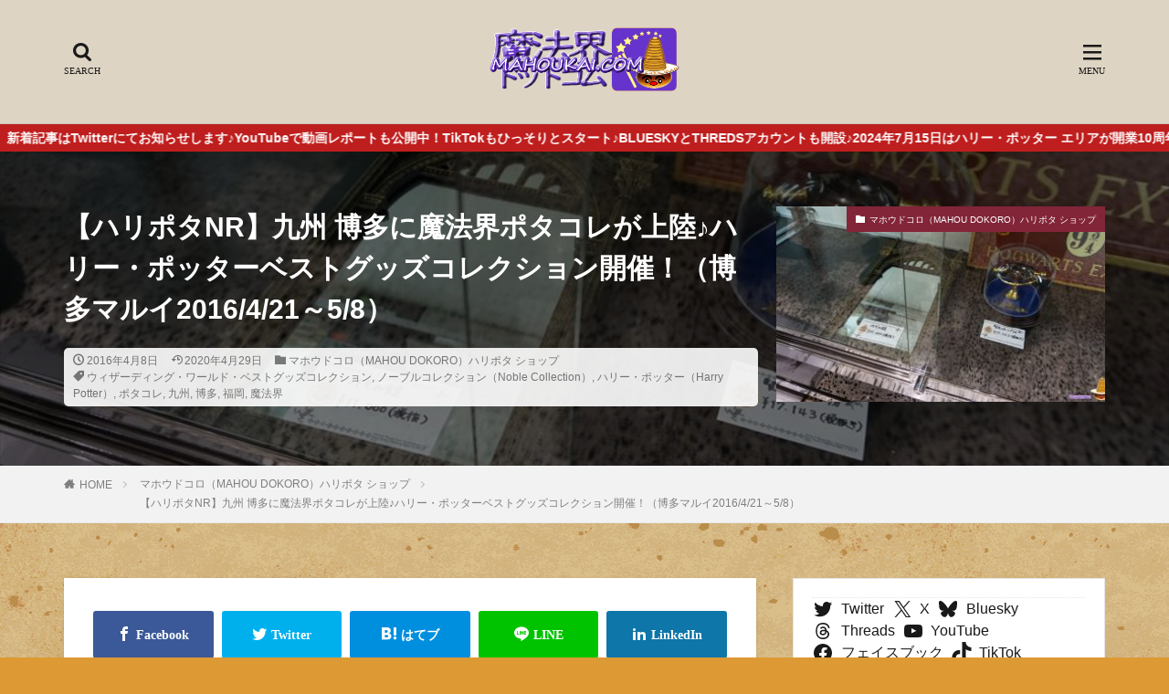

--- FILE ---
content_type: text/html; charset=UTF-8
request_url: https://mahoukai.com/article/436413338.html
body_size: 224209
content:
<!DOCTYPE html>

<html lang="ja" prefix="og: http://ogp.me/ns#" class="t-html">

<head prefix="og: http://ogp.me/ns# fb: http://ogp.me/ns/fb# article: http://ogp.me/ns/article#">
<meta charset="UTF-8">
<meta name='robots' content='index, follow, max-image-preview:large, max-snippet:-1, max-video-preview:-1' />
	<style>img:is([sizes="auto" i], [sizes^="auto," i]) { contain-intrinsic-size: 3000px 1500px }</style>
	
	<!-- This site is optimized with the Yoast SEO plugin v26.8 - https://yoast.com/product/yoast-seo-wordpress/ -->
	<title>【ハリポタNR】九州 博多に魔法界ポタコレが上陸♪ハリー・ポッターベストグッズコレクション開催！（博多マルイ2016/4/21～5/8） - 魔法界ドットコム｜ハリー・ポッター情報サイト</title>
	<link rel="canonical" href="https://mahoukai.com/article/436413338.html" />
	<script type="application/ld+json" class="yoast-schema-graph">{"@context":"https://schema.org","@graph":[{"@type":"Article","@id":"https://mahoukai.com/article/436413338.html#article","isPartOf":{"@id":"https://mahoukai.com/article/436413338.html"},"author":{"name":"魔法使いパンケーキマン・ダンブルドア","@id":"https://mahoukai.com/#/schema/person/416ecaf9277440cbb89e584145f77f67"},"headline":"【ハリポタNR】九州 博多に魔法界ポタコレが上陸♪ハリー・ポッターベストグッズコレクション開催！（博多マルイ2016/4/21～5/8）","datePublished":"2016-04-08T14:20:42+00:00","dateModified":"2020-04-28T15:08:56+00:00","mainEntityOfPage":{"@id":"https://mahoukai.com/article/436413338.html"},"wordCount":21,"image":{"@id":"https://mahoukai.com/article/436413338.html#primaryimage"},"thumbnailUrl":"https://mahoukai.com/wp-content/uploads/2019/04/PICT_20150718_175400.jpg","keywords":["ウィザーディング・ワールド・ベストグッズコレクション","ノーブルコレクション（Noble Collection）","ハリー・ポッター（Harry Potter）","ポタコレ","九州","博多","福岡","魔法界"],"articleSection":["マホウドコロ（MAHOU DOKORO）ハリポタ ショップ"],"inLanguage":"ja"},{"@type":"WebPage","@id":"https://mahoukai.com/article/436413338.html","url":"https://mahoukai.com/article/436413338.html","name":"【ハリポタNR】九州 博多に魔法界ポタコレが上陸♪ハリー・ポッターベストグッズコレクション開催！（博多マルイ2016/4/21～5/8） - 魔法界ドットコム｜ハリー・ポッター情報サイト","isPartOf":{"@id":"https://mahoukai.com/#website"},"primaryImageOfPage":{"@id":"https://mahoukai.com/article/436413338.html#primaryimage"},"image":{"@id":"https://mahoukai.com/article/436413338.html#primaryimage"},"thumbnailUrl":"https://mahoukai.com/wp-content/uploads/2019/04/PICT_20150718_175400.jpg","datePublished":"2016-04-08T14:20:42+00:00","dateModified":"2020-04-28T15:08:56+00:00","author":{"@id":"https://mahoukai.com/#/schema/person/416ecaf9277440cbb89e584145f77f67"},"breadcrumb":{"@id":"https://mahoukai.com/article/436413338.html#breadcrumb"},"inLanguage":"ja","potentialAction":[{"@type":"ReadAction","target":["https://mahoukai.com/article/436413338.html"]}]},{"@type":"ImageObject","inLanguage":"ja","@id":"https://mahoukai.com/article/436413338.html#primaryimage","url":"https://mahoukai.com/wp-content/uploads/2019/04/PICT_20150718_175400.jpg","contentUrl":"https://mahoukai.com/wp-content/uploads/2019/04/PICT_20150718_175400.jpg","width":960,"height":540},{"@type":"BreadcrumbList","@id":"https://mahoukai.com/article/436413338.html#breadcrumb","itemListElement":[{"@type":"ListItem","position":1,"name":"ホーム","item":"https://mahoukai.com/"},{"@type":"ListItem","position":2,"name":"【ハリポタNR】九州 博多に魔法界ポタコレが上陸♪ハリー・ポッターベストグッズコレクション開催！（博多マルイ2016/4/21～5/8）"}]},{"@type":"WebSite","@id":"https://mahoukai.com/#website","url":"https://mahoukai.com/","name":"魔法界ドットコム｜ハリー・ポッター情報サイト","description":"MAHOUKAI.COM is THE WIZARDING WORLD FAN SITE. USJ「ハリー・ポッター」エリアや「ワーナー ブラザース スタジオツアー 東京＆ロンドン」魔法界のガイドブック的解説サイト","potentialAction":[{"@type":"SearchAction","target":{"@type":"EntryPoint","urlTemplate":"https://mahoukai.com/?s={search_term_string}"},"query-input":{"@type":"PropertyValueSpecification","valueRequired":true,"valueName":"search_term_string"}}],"inLanguage":"ja"},{"@type":"Person","@id":"https://mahoukai.com/#/schema/person/416ecaf9277440cbb89e584145f77f67","name":"魔法使いパンケーキマン・ダンブルドア","image":{"@type":"ImageObject","inLanguage":"ja","@id":"https://mahoukai.com/#/schema/person/image/","url":"https://secure.gravatar.com/avatar/23eda65702577dc4355bc015c211c8d6?s=96&d=mm&r=g","contentUrl":"https://secure.gravatar.com/avatar/23eda65702577dc4355bc015c211c8d6?s=96&d=mm&r=g","caption":"魔法使いパンケーキマン・ダンブルドア"},"description":"こんにちは！ Wizard Pancakeman Dumbledore です。 ハリー・ポッター魔法界やグッズ情報を詳しく解説します！ ハリー・ポッターの世界に魅せられて、USJ ウィザーディング・ワールド・オブ・ハリーポッターは200回以上訪問しています。イギリスのハリー・ポッター スタジオツアーは3日訪問し、2023年にオープンしたスタジオツアー東京は20回以上体験しています。ワーナー ブラザース様から招待を受けて訪問した記事は #WB招待 #WBパートナー の表示をしています。 テレビ朝日「グッド！モーニング」スタジオツアー東京 特集で出演したり、 日本テレビ DayDay. 他番組やメディアに写真＆情報協力も行っています。 【ご注意】画像及び文面の無断転載及び無断使用を禁止します。メディアでご利用（テレビ、雑誌など）の場合はご相談ください。素材提供や情報提供の依頼はメールもしくはX（旧Twitter）DMまでお願いします。","sameAs":["https://mahoukai.com","https://www.facebook.com/mahoukaicom/","https://www.instagram.com/wizardpancakeman/","https://x.com/https://twitter.com/wizard_pancake","https://www.youtube.com/channel/UCm54c47EFeEvgpdgyfg3Cog"],"url":"https://mahoukai.com/article/author/wizardpancakeman"}]}</script>
	<!-- / Yoast SEO plugin. -->


<link rel='stylesheet' id='dashicons-css' href='https://mahoukai.com/wp-includes/css/dashicons.min.css?ver=6.7.4' type='text/css' media='all' />
<link rel='stylesheet' id='thickbox-css' href='https://mahoukai.com/wp-content/cache/autoptimize/autoptimize_single_37faeb50ef52da086e0f8c2c289e66d4.php?ver=6.7.4' type='text/css' media='all' />
<link rel='stylesheet' id='wp-block-library-css' href='https://mahoukai.com/wp-includes/css/dist/block-library/style.min.css?ver=6.7.4' type='text/css' media='all' />
<style id='classic-theme-styles-inline-css' type='text/css'>
/*! This file is auto-generated */
.wp-block-button__link{color:#fff;background-color:#32373c;border-radius:9999px;box-shadow:none;text-decoration:none;padding:calc(.667em + 2px) calc(1.333em + 2px);font-size:1.125em}.wp-block-file__button{background:#32373c;color:#fff;text-decoration:none}
</style>
<style id='global-styles-inline-css' type='text/css'>
:root{--wp--preset--aspect-ratio--square: 1;--wp--preset--aspect-ratio--4-3: 4/3;--wp--preset--aspect-ratio--3-4: 3/4;--wp--preset--aspect-ratio--3-2: 3/2;--wp--preset--aspect-ratio--2-3: 2/3;--wp--preset--aspect-ratio--16-9: 16/9;--wp--preset--aspect-ratio--9-16: 9/16;--wp--preset--color--black: #000000;--wp--preset--color--cyan-bluish-gray: #abb8c3;--wp--preset--color--white: #ffffff;--wp--preset--color--pale-pink: #f78da7;--wp--preset--color--vivid-red: #cf2e2e;--wp--preset--color--luminous-vivid-orange: #ff6900;--wp--preset--color--luminous-vivid-amber: #fcb900;--wp--preset--color--light-green-cyan: #7bdcb5;--wp--preset--color--vivid-green-cyan: #00d084;--wp--preset--color--pale-cyan-blue: #8ed1fc;--wp--preset--color--vivid-cyan-blue: #0693e3;--wp--preset--color--vivid-purple: #9b51e0;--wp--preset--gradient--vivid-cyan-blue-to-vivid-purple: linear-gradient(135deg,rgba(6,147,227,1) 0%,rgb(155,81,224) 100%);--wp--preset--gradient--light-green-cyan-to-vivid-green-cyan: linear-gradient(135deg,rgb(122,220,180) 0%,rgb(0,208,130) 100%);--wp--preset--gradient--luminous-vivid-amber-to-luminous-vivid-orange: linear-gradient(135deg,rgba(252,185,0,1) 0%,rgba(255,105,0,1) 100%);--wp--preset--gradient--luminous-vivid-orange-to-vivid-red: linear-gradient(135deg,rgba(255,105,0,1) 0%,rgb(207,46,46) 100%);--wp--preset--gradient--very-light-gray-to-cyan-bluish-gray: linear-gradient(135deg,rgb(238,238,238) 0%,rgb(169,184,195) 100%);--wp--preset--gradient--cool-to-warm-spectrum: linear-gradient(135deg,rgb(74,234,220) 0%,rgb(151,120,209) 20%,rgb(207,42,186) 40%,rgb(238,44,130) 60%,rgb(251,105,98) 80%,rgb(254,248,76) 100%);--wp--preset--gradient--blush-light-purple: linear-gradient(135deg,rgb(255,206,236) 0%,rgb(152,150,240) 100%);--wp--preset--gradient--blush-bordeaux: linear-gradient(135deg,rgb(254,205,165) 0%,rgb(254,45,45) 50%,rgb(107,0,62) 100%);--wp--preset--gradient--luminous-dusk: linear-gradient(135deg,rgb(255,203,112) 0%,rgb(199,81,192) 50%,rgb(65,88,208) 100%);--wp--preset--gradient--pale-ocean: linear-gradient(135deg,rgb(255,245,203) 0%,rgb(182,227,212) 50%,rgb(51,167,181) 100%);--wp--preset--gradient--electric-grass: linear-gradient(135deg,rgb(202,248,128) 0%,rgb(113,206,126) 100%);--wp--preset--gradient--midnight: linear-gradient(135deg,rgb(2,3,129) 0%,rgb(40,116,252) 100%);--wp--preset--font-size--small: 13px;--wp--preset--font-size--medium: 20px;--wp--preset--font-size--large: 36px;--wp--preset--font-size--x-large: 42px;--wp--preset--spacing--20: 0.44rem;--wp--preset--spacing--30: 0.67rem;--wp--preset--spacing--40: 1rem;--wp--preset--spacing--50: 1.5rem;--wp--preset--spacing--60: 2.25rem;--wp--preset--spacing--70: 3.38rem;--wp--preset--spacing--80: 5.06rem;--wp--preset--shadow--natural: 6px 6px 9px rgba(0, 0, 0, 0.2);--wp--preset--shadow--deep: 12px 12px 50px rgba(0, 0, 0, 0.4);--wp--preset--shadow--sharp: 6px 6px 0px rgba(0, 0, 0, 0.2);--wp--preset--shadow--outlined: 6px 6px 0px -3px rgba(255, 255, 255, 1), 6px 6px rgba(0, 0, 0, 1);--wp--preset--shadow--crisp: 6px 6px 0px rgba(0, 0, 0, 1);}:where(.is-layout-flex){gap: 0.5em;}:where(.is-layout-grid){gap: 0.5em;}body .is-layout-flex{display: flex;}.is-layout-flex{flex-wrap: wrap;align-items: center;}.is-layout-flex > :is(*, div){margin: 0;}body .is-layout-grid{display: grid;}.is-layout-grid > :is(*, div){margin: 0;}:where(.wp-block-columns.is-layout-flex){gap: 2em;}:where(.wp-block-columns.is-layout-grid){gap: 2em;}:where(.wp-block-post-template.is-layout-flex){gap: 1.25em;}:where(.wp-block-post-template.is-layout-grid){gap: 1.25em;}.has-black-color{color: var(--wp--preset--color--black) !important;}.has-cyan-bluish-gray-color{color: var(--wp--preset--color--cyan-bluish-gray) !important;}.has-white-color{color: var(--wp--preset--color--white) !important;}.has-pale-pink-color{color: var(--wp--preset--color--pale-pink) !important;}.has-vivid-red-color{color: var(--wp--preset--color--vivid-red) !important;}.has-luminous-vivid-orange-color{color: var(--wp--preset--color--luminous-vivid-orange) !important;}.has-luminous-vivid-amber-color{color: var(--wp--preset--color--luminous-vivid-amber) !important;}.has-light-green-cyan-color{color: var(--wp--preset--color--light-green-cyan) !important;}.has-vivid-green-cyan-color{color: var(--wp--preset--color--vivid-green-cyan) !important;}.has-pale-cyan-blue-color{color: var(--wp--preset--color--pale-cyan-blue) !important;}.has-vivid-cyan-blue-color{color: var(--wp--preset--color--vivid-cyan-blue) !important;}.has-vivid-purple-color{color: var(--wp--preset--color--vivid-purple) !important;}.has-black-background-color{background-color: var(--wp--preset--color--black) !important;}.has-cyan-bluish-gray-background-color{background-color: var(--wp--preset--color--cyan-bluish-gray) !important;}.has-white-background-color{background-color: var(--wp--preset--color--white) !important;}.has-pale-pink-background-color{background-color: var(--wp--preset--color--pale-pink) !important;}.has-vivid-red-background-color{background-color: var(--wp--preset--color--vivid-red) !important;}.has-luminous-vivid-orange-background-color{background-color: var(--wp--preset--color--luminous-vivid-orange) !important;}.has-luminous-vivid-amber-background-color{background-color: var(--wp--preset--color--luminous-vivid-amber) !important;}.has-light-green-cyan-background-color{background-color: var(--wp--preset--color--light-green-cyan) !important;}.has-vivid-green-cyan-background-color{background-color: var(--wp--preset--color--vivid-green-cyan) !important;}.has-pale-cyan-blue-background-color{background-color: var(--wp--preset--color--pale-cyan-blue) !important;}.has-vivid-cyan-blue-background-color{background-color: var(--wp--preset--color--vivid-cyan-blue) !important;}.has-vivid-purple-background-color{background-color: var(--wp--preset--color--vivid-purple) !important;}.has-black-border-color{border-color: var(--wp--preset--color--black) !important;}.has-cyan-bluish-gray-border-color{border-color: var(--wp--preset--color--cyan-bluish-gray) !important;}.has-white-border-color{border-color: var(--wp--preset--color--white) !important;}.has-pale-pink-border-color{border-color: var(--wp--preset--color--pale-pink) !important;}.has-vivid-red-border-color{border-color: var(--wp--preset--color--vivid-red) !important;}.has-luminous-vivid-orange-border-color{border-color: var(--wp--preset--color--luminous-vivid-orange) !important;}.has-luminous-vivid-amber-border-color{border-color: var(--wp--preset--color--luminous-vivid-amber) !important;}.has-light-green-cyan-border-color{border-color: var(--wp--preset--color--light-green-cyan) !important;}.has-vivid-green-cyan-border-color{border-color: var(--wp--preset--color--vivid-green-cyan) !important;}.has-pale-cyan-blue-border-color{border-color: var(--wp--preset--color--pale-cyan-blue) !important;}.has-vivid-cyan-blue-border-color{border-color: var(--wp--preset--color--vivid-cyan-blue) !important;}.has-vivid-purple-border-color{border-color: var(--wp--preset--color--vivid-purple) !important;}.has-vivid-cyan-blue-to-vivid-purple-gradient-background{background: var(--wp--preset--gradient--vivid-cyan-blue-to-vivid-purple) !important;}.has-light-green-cyan-to-vivid-green-cyan-gradient-background{background: var(--wp--preset--gradient--light-green-cyan-to-vivid-green-cyan) !important;}.has-luminous-vivid-amber-to-luminous-vivid-orange-gradient-background{background: var(--wp--preset--gradient--luminous-vivid-amber-to-luminous-vivid-orange) !important;}.has-luminous-vivid-orange-to-vivid-red-gradient-background{background: var(--wp--preset--gradient--luminous-vivid-orange-to-vivid-red) !important;}.has-very-light-gray-to-cyan-bluish-gray-gradient-background{background: var(--wp--preset--gradient--very-light-gray-to-cyan-bluish-gray) !important;}.has-cool-to-warm-spectrum-gradient-background{background: var(--wp--preset--gradient--cool-to-warm-spectrum) !important;}.has-blush-light-purple-gradient-background{background: var(--wp--preset--gradient--blush-light-purple) !important;}.has-blush-bordeaux-gradient-background{background: var(--wp--preset--gradient--blush-bordeaux) !important;}.has-luminous-dusk-gradient-background{background: var(--wp--preset--gradient--luminous-dusk) !important;}.has-pale-ocean-gradient-background{background: var(--wp--preset--gradient--pale-ocean) !important;}.has-electric-grass-gradient-background{background: var(--wp--preset--gradient--electric-grass) !important;}.has-midnight-gradient-background{background: var(--wp--preset--gradient--midnight) !important;}.has-small-font-size{font-size: var(--wp--preset--font-size--small) !important;}.has-medium-font-size{font-size: var(--wp--preset--font-size--medium) !important;}.has-large-font-size{font-size: var(--wp--preset--font-size--large) !important;}.has-x-large-font-size{font-size: var(--wp--preset--font-size--x-large) !important;}
:where(.wp-block-post-template.is-layout-flex){gap: 1.25em;}:where(.wp-block-post-template.is-layout-grid){gap: 1.25em;}
:where(.wp-block-columns.is-layout-flex){gap: 2em;}:where(.wp-block-columns.is-layout-grid){gap: 2em;}
:root :where(.wp-block-pullquote){font-size: 1.5em;line-height: 1.6;}
</style>
<link rel='stylesheet' id='flexible-table-block-css' href='https://mahoukai.com/wp-content/cache/autoptimize/autoptimize_single_68dd8d288e1fbaae3dc37d68fb892ea7.php?ver=1742870925' type='text/css' media='all' />
<style id='flexible-table-block-inline-css' type='text/css'>
.wp-block-flexible-table-block-table.wp-block-flexible-table-block-table>table{width:100%;max-width:100%;border-collapse:collapse;}.wp-block-flexible-table-block-table.wp-block-flexible-table-block-table.is-style-stripes tbody tr:nth-child(odd) th{background-color:#f0f0f1;}.wp-block-flexible-table-block-table.wp-block-flexible-table-block-table.is-style-stripes tbody tr:nth-child(odd) td{background-color:#f0f0f1;}.wp-block-flexible-table-block-table.wp-block-flexible-table-block-table.is-style-stripes tbody tr:nth-child(even) th{background-color:#ffffff;}.wp-block-flexible-table-block-table.wp-block-flexible-table-block-table.is-style-stripes tbody tr:nth-child(even) td{background-color:#ffffff;}.wp-block-flexible-table-block-table.wp-block-flexible-table-block-table>table tr th,.wp-block-flexible-table-block-table.wp-block-flexible-table-block-table>table tr td{padding:0.5em;border-width:1px;border-style:solid;border-color:#000000;text-align:left;vertical-align:middle;}.wp-block-flexible-table-block-table.wp-block-flexible-table-block-table>table tr th{background-color:#f0f0f1;}.wp-block-flexible-table-block-table.wp-block-flexible-table-block-table>table tr td{background-color:#ffffff;}@media screen and (min-width:769px){.wp-block-flexible-table-block-table.is-scroll-on-pc{overflow-x:scroll;}.wp-block-flexible-table-block-table.is-scroll-on-pc table{max-width:none;align-self:self-start;}}@media screen and (max-width:768px){.wp-block-flexible-table-block-table.is-scroll-on-mobile{overflow-x:scroll;}.wp-block-flexible-table-block-table.is-scroll-on-mobile table{max-width:none;align-self:self-start;}.wp-block-flexible-table-block-table table.is-stacked-on-mobile th,.wp-block-flexible-table-block-table table.is-stacked-on-mobile td{width:100%!important;display:block;}}
</style>
<script type="text/javascript" src="https://mahoukai.com/wp-includes/js/jquery/jquery.min.js?ver=3.7.1" id="jquery-core-js"></script>
<script defer type="text/javascript" src="https://mahoukai.com/wp-includes/js/jquery/jquery-migrate.min.js?ver=3.4.1" id="jquery-migrate-js"></script>
<link rel="https://api.w.org/" href="https://mahoukai.com/wp-json/" /><link rel="alternate" title="JSON" type="application/json" href="https://mahoukai.com/wp-json/wp/v2/posts/940" /><link rel="alternate" title="oEmbed (JSON)" type="application/json+oembed" href="https://mahoukai.com/wp-json/oembed/1.0/embed?url=https%3A%2F%2Fmahoukai.com%2Farticle%2F436413338.html" />
<link rel="alternate" title="oEmbed (XML)" type="text/xml+oembed" href="https://mahoukai.com/wp-json/oembed/1.0/embed?url=https%3A%2F%2Fmahoukai.com%2Farticle%2F436413338.html&#038;format=xml" />
<link rel="alternate" type="application/rss+xml" title="魔法界ドットコム｜ハリー・ポッター情報サイト &raquo; フィード" href="https://mahoukai.com/feed" />
<link rel="stylesheet" href="https://mahoukai.com/wp-content/themes/the-thor/css/icon.min.css">



<link rel="stylesheet" href="https://mahoukai.com/wp-content/themes/the-thor/style.min.css">
<link rel="stylesheet" href="https://mahoukai.com/wp-content/cache/autoptimize/autoptimize_single_18b02a35e1e205dc260efbc73af2e016.php?1585402567">
<link rel="canonical" href="https://mahoukai.com/article/436413338.html" />
<script defer src="https://ajax.googleapis.com/ajax/libs/jquery/1.12.4/jquery.min.js"></script>
<meta http-equiv="X-UA-Compatible" content="IE=edge">
<meta name="viewport" content="width=device-width, initial-scale=1, viewport-fit=cover"/>
<style>
.widget.widget_nav_menu ul.menu{border-color: rgba(130,37,56,0.15);}.widget.widget_nav_menu ul.menu li{border-color: rgba(130,37,56,0.75);}.widget.widget_nav_menu ul.menu .sub-menu li{border-color: rgba(130,37,56,0.15);}.widget.widget_nav_menu ul.menu .sub-menu li .sub-menu li:first-child{border-color: rgba(130,37,56,0.15);}.widget.widget_nav_menu ul.menu li a:hover{background-color: rgba(130,37,56,0.75);}.widget.widget_nav_menu ul.menu .current-menu-item > a{background-color: rgba(130,37,56,0.75);}.widget.widget_nav_menu ul.menu li .sub-menu li a:before {color:#822538;}.widget.widget_nav_menu ul.menu li a{background-color:#822538;}.widget.widget_nav_menu ul.menu .sub-menu a:hover{color:#822538;}.widget.widget_nav_menu ul.menu .sub-menu .current-menu-item a{color:#822538;}.widget.widget_categories ul{border-color: rgba(130,37,56,0.15);}.widget.widget_categories ul li{border-color: rgba(130,37,56,0.75);}.widget.widget_categories ul .children li{border-color: rgba(130,37,56,0.15);}.widget.widget_categories ul .children li .children li:first-child{border-color: rgba(130,37,56,0.15);}.widget.widget_categories ul li a:hover{background-color: rgba(130,37,56,0.75);}.widget.widget_categories ul .current-menu-item > a{background-color: rgba(130,37,56,0.75);}.widget.widget_categories ul li .children li a:before {color:#822538;}.widget.widget_categories ul li a{background-color:#822538;}.widget.widget_categories ul .children a:hover{color:#822538;}.widget.widget_categories ul .children .current-menu-item a{color:#822538;}.widgetSearch__input:hover{border-color:#822538;}.widgetCatTitle{background-color:#822538;}.widgetCatTitle__inner{background-color:#822538;}.widgetSearch__submit:hover{background-color:#822538;}.widgetProfile__sns{background-color:#822538;}.widget.widget_calendar .calendar_wrap tbody a:hover{background-color:#822538;}.widget ul li a:hover{color:#822538;}.widget.widget_rss .rsswidget:hover{color:#822538;}.widget.widget_tag_cloud a:hover{background-color:#822538;}.widget select:hover{border-color:#822538;}.widgetSearch__checkLabel:hover:after{border-color:#822538;}.widgetSearch__check:checked .widgetSearch__checkLabel:before, .widgetSearch__check:checked + .widgetSearch__checkLabel:before{border-color:#822538;}.widgetTab__item.current{border-top-color:#822538;}.widgetTab__item:hover{border-top-color:#822538;}.searchHead__title{background-color:#822538;}.searchHead__submit:hover{color:#822538;}.menuBtn__close:hover{color:#822538;}.menuBtn__link:hover{color:#822538;}@media only screen and (min-width: 992px){.menuBtn__link {background-color:#822538;}}.t-headerCenter .menuBtn__link:hover{color:#822538;}.searchBtn__close:hover{color:#822538;}.searchBtn__link:hover{color:#822538;}.breadcrumb__item a:hover{color:#822538;}.pager__item{color:#822538;}.pager__item:hover, .pager__item-current{background-color:#822538; color:#fff;}.page-numbers{color:#822538;}.page-numbers:hover, .page-numbers.current{background-color:#822538; color:#fff;}.pagePager__item{color:#822538;}.pagePager__item:hover, .pagePager__item-current{background-color:#822538; color:#fff;}.heading a:hover{color:#822538;}.eyecatch__cat{background-color:#822538;}.the__category{background-color:#822538;}.dateList__item a:hover{color:#822538;}.controllerFooter__item:last-child{background-color:#822538;}.controllerFooter__close{background-color:#822538;}.bottomFooter__topBtn{background-color:#822538;}.mask-color{background-color:#822538;}.mask-colorgray{background-color:#822538;}.pickup3__item{background-color:#822538;}.categoryBox__title{color:#822538;}.comments__list .comment-meta{background-color:#822538;}.comment-respond .submit{background-color:#822538;}.prevNext__pop{background-color:#822538;}.swiper-pagination-bullet-active{background-color:#822538;}.swiper-slider .swiper-button-next, .swiper-slider .swiper-container-rtl .swiper-button-prev, .swiper-slider .swiper-button-prev, .swiper-slider .swiper-container-rtl .swiper-button-next	{background-color:#822538;}body{background:#dd9933 url(https://mahoukai.com/wp-content/uploads/2021/02/bk-youhishi02-2.png) repeat center center;}.infoHead{background-color:#bf1e1e;}.l-header{background-color:#ddd4c3;}.globalNavi::before{background: -webkit-gradient(linear,left top,right top,color-stop(0%,rgba(255,255,255,0)),color-stop(100%,#ddd4c3));}.snsFooter{background-color:#935a19}.widget-main .heading.heading-widget{background-color:#8672a0}.widget-main .heading.heading-widgetsimple{background-color:#8672a0}.widget-main .heading.heading-widgetsimplewide{background-color:#8672a0}.widget-main .heading.heading-widgetwide{background-color:#8672a0}.widget-main .heading.heading-widgetbottom:before{border-color:#8672a0}.widget-main .heading.heading-widgetborder{border-color:#8672a0}.widget-main .heading.heading-widgetborder::before,.widget-main .heading.heading-widgetborder::after{background-color:#8672a0}.widget-side .heading.heading-widget{background-color:#826958}.widget-side .heading.heading-widgetsimple{background-color:#826958}.widget-side .heading.heading-widgetsimplewide{background-color:#826958}.widget-side .heading.heading-widgetwide{background-color:#826958}.widget-side .heading.heading-widgetbottom:before{border-color:#826958}.widget-side .heading.heading-widgetborder{border-color:#826958}.widget-side .heading.heading-widgetborder::before,.widget-side .heading.heading-widgetborder::after{background-color:#826958}.widget-foot .heading.heading-widget{background-color:#000000}.widget-foot .heading.heading-widgetsimple{background-color:#000000}.widget-foot .heading.heading-widgetsimplewide{background-color:#000000}.widget-foot .heading.heading-widgetwide{background-color:#000000}.widget-foot .heading.heading-widgetbottom:before{border-color:#000000}.widget-foot .heading.heading-widgetborder{border-color:#000000}.widget-foot .heading.heading-widgetborder::before,.widget-foot .heading.heading-widgetborder::after{background-color:#000000}.widget-menu .heading.heading-widget{background-color:#681035}.widget-menu .heading.heading-widgetsimple{background-color:#681035}.widget-menu .heading.heading-widgetsimplewide{background-color:#681035}.widget-menu .heading.heading-widgetwide{background-color:#681035}.widget-menu .heading.heading-widgetbottom:before{border-color:#681035}.widget-menu .heading.heading-widgetborder{border-color:#681035}.widget-menu .heading.heading-widgetborder::before,.widget-menu .heading.heading-widgetborder::after{background-color:#681035}.still{height: 250px;}@media only screen and (min-width: 768px){.still {height: 450px;}}.pickup3__bg.mask.mask-color{background-color:#ddd0ba}.rankingBox__bg{background-color:#7e6093}.the__ribbon{background-color:#bc3531}.the__ribbon:after{border-left-color:#bc3531; border-right-color:#bc3531}.eyecatch__link.eyecatch__link-mask:hover::after{content: "READ MORE";}.eyecatch__link.eyecatch__link-maskzoom:hover::after{content: "READ MORE";}.eyecatch__link.eyecatch__link-maskzoomrotate:hover::after{content: "READ MORE";}.content .balloon .balloon__img-left div {background-image:url("https://mahoukai.com/wp-content/uploads/2022/03/kg4QWec__400x4001.jpg");}.cc-ft63{color:#96042b;}.cc-hv63:hover{color:#96042b;}.cc-bg63{background-color:#96042b;}.cc-br63{border-color:#96042b;}.content .afTagBox__btnDetail{background-color:#822538;}.widget .widgetAfTag__btnDetail{background-color:#822538;}.content .afTagBox__btnAf{background-color:#822538;}.widget .widgetAfTag__btnAf{background-color:#822538;}.content a{color:#0066bf;}.phrase a{color:#0066bf;}.content .sitemap li a:hover{color:#0066bf;}.content h2 a:hover,.content h3 a:hover,.content h4 a:hover,.content h5 a:hover{color:#0066bf;}.content ul.menu li a:hover{color:#0066bf;}.content .es-LiconBox:before{background-color:#a83f3f;}.content .es-LiconCircle:before{background-color:#a83f3f;}.content .es-BTiconBox:before{background-color:#a83f3f;}.content .es-BTiconCircle:before{background-color:#a83f3f;}.content .es-BiconObi{border-color:#a83f3f;}.content .es-BiconCorner:before{background-color:#a83f3f;}.content .es-BiconCircle:before{background-color:#a83f3f;}.content .es-BmarkHatena::before{background-color:#005293;}.content .es-BmarkExcl::before{background-color:#b60105;}.content .es-BmarkQ::before{background-color:#005293;}.content .es-BmarkQ::after{border-top-color:#005293;}.content .es-BmarkA::before{color:#b60105;}.content .es-BsubTradi::before{color:#ffffff;background-color:#b60105;border-color:#b60105;}.btn__link-primary{color:#ffffff; background-color:#b2384e;}.content .btn__link-primary{color:#ffffff; background-color:#b2384e;}.searchBtn__contentInner .btn__link-search{color:#ffffff; background-color:#b2384e;}.btn__link-secondary{color:#ffffff; background-color:#b2384e;}.content .btn__link-secondary{color:#ffffff; background-color:#b2384e;}.btn__link-search{color:#ffffff; background-color:#b2384e;}.btn__link-normal{color:#b2384e;}.content .btn__link-normal{color:#b2384e;}.btn__link-normal:hover{background-color:#b2384e;}.content .btn__link-normal:hover{background-color:#b2384e;}.comments__list .comment-reply-link{color:#b2384e;}.comments__list .comment-reply-link:hover{background-color:#b2384e;}@media only screen and (min-width: 992px){.subNavi__link-pickup{color:#b2384e;}}@media only screen and (min-width: 992px){.subNavi__link-pickup:hover{background-color:#b2384e;}}.partsH2-4 h2{color:#191919;}.partsH2-4 h2::before{border-color:#b2384e;}.partsH2-4 h2::after{border-color:#d8d8d8;}.partsH3-61 h3{color:#191919;}.partsH3-61 h3::after{background-color:#b2384e;}.content h4{color:#191919}.content h5{color:#191919}.content ul > li::before{color:#a83f3f;}.content ul{color:#191919;}.content ol > li::before{color:#a83f3f; border-color:#a83f3f;}.content ol > li > ol > li::before{background-color:#a83f3f; border-color:#a83f3f;}.content ol > li > ol > li > ol > li::before{color:#a83f3f; border-color:#a83f3f;}.content ol{color:#191919;}.content .balloon .balloon__text{color:#191919; background-color:#f2f2f2;}.content .balloon .balloon__text-left:before{border-left-color:#f2f2f2;}.content .balloon .balloon__text-right:before{border-right-color:#f2f2f2;}.content .balloon-boder .balloon__text{color:#191919; background-color:#ffffff;  border-color:#d8d8d8;}.content .balloon-boder .balloon__text-left:before{border-left-color:#d8d8d8;}.content .balloon-boder .balloon__text-left:after{border-left-color:#ffffff;}.content .balloon-boder .balloon__text-right:before{border-right-color:#d8d8d8;}.content .balloon-boder .balloon__text-right:after{border-right-color:#ffffff;}.content blockquote{color:#191919; background-color:#f2f2f2;}.content blockquote::before{color:#d8d8d8;}.content table{color:#191919; border-top-color:#E5E5E5; border-left-color:#E5E5E5;}.content table th{background:#7f7f7f; color:#ffffff; ;border-right-color:#E5E5E5; border-bottom-color:#E5E5E5;}.content table td{background:#ffffff; ;border-right-color:#E5E5E5; border-bottom-color:#E5E5E5;}.content table tr:nth-child(odd) td{background-color:#f2f2f2;}
</style>
<link rel="icon" href="https://mahoukai.com/wp-content/uploads/2019/04/cropped-wpcm512512--32x32.png" sizes="32x32" />
<link rel="icon" href="https://mahoukai.com/wp-content/uploads/2019/04/cropped-wpcm512512--192x192.png" sizes="192x192" />
<link rel="apple-touch-icon" href="https://mahoukai.com/wp-content/uploads/2019/04/cropped-wpcm512512--180x180.png" />
<meta name="msapplication-TileImage" content="https://mahoukai.com/wp-content/uploads/2019/04/cropped-wpcm512512--270x270.png" />
		<style type="text/css" id="wp-custom-css">
			.googlemap {
position: relative;
padding-bottom: 56.25%;
padding-top: 30px;
height: 0;
overflow: hidden;
}
.googlemap iframe,
.googlemap object,
.googlemap embed {
position: absolute;
top: 0;
left: 0;
width: 100%;
height: 100%;
}
/* 記事中のpのaにアンダーライン */
.postContents p a {
padding: 0 0.3em;
text-decoration: underline;
}

.scrollable-table table{
border-collapse: collapse;
margin: 2em 0;
max-width: 100%;
}
.scrollable-table th{
background-color: #eee;
}

.scrollable-table th,
.scrollable-table td{
border: solid 1px #ccc;
padding: 3px 5px;
white-space: nowrap;
}

.scrollable-table {
overflow-x: auto;
margin-bottom: 1em;
max-width: 770px;
}

/* 目次カスタマイズ*/
.content .outline {
position:relative;
border:solid 3px #ffcc66;
background:#fffbf4;
padding:5px;
box-shadow: 0 1.5px 2.4px rgb(0 0 0 / 15%);
}
.outline__list .outline__list-3 .outline__link {
color: #666;
font-weight:normal;
font-size:17px;
}
.outline__list .outline__list-3 .outline__link:hover{
color:#f89174;
font-weight:normal;
}
.content li ul li .outline__number{
font-weight:bold;
background:transparent;
color:#505050;
width:auto;
display:none;
}
.outline__list-3 .outline__link:before{
content:"・";
font-weight:bold;
}
.content .outline__number{
position: relative;
color:#505050;
background-color:transparent;
}

.content .outline__number::after {
position:absolute;
content: ".";
color: #505050;
font-weight: bold;
}
.content .outline__link {
transition-duration:0.2s;
display: block;
color:#555;
padding-bottom: 5px;
font-size: 18px ;
}
.content .outline__link:hover{
color:#f89174;
}
.outline__title {
color:#555;
font-weight: bold;
font-size: 2rem;
display: block;
text-align:center;
padding-top:2px;
padding-bottom:2px;
}

.content .outline__toggle:checked + .outline__switch::before {
content: "Close";
padding-right:7px;
padding-left:7px;
padding-top: 15px;
font-weight:bold;
font-size:15px;
text-align:center;
height:52px;
width:60px;
position:absolute;
right:-1px;
color:#fff;
background:#ffcc66;
border-top:none;
border-right:none;
border-left: none;
border-radius:0px;
margin-top:-1px;
}
.content .outline__toggle:checked + .outline__switch:hover:before{
transition:0.2s;
background:#f89174;
}
.content .outline__toggle:checked + .outline__switch + .outline__list {
margin-top: 1rem;
background:initial;
}

.content .outline__switch:before {
content: "Open";
padding-top: 15px;
padding-right:7px;
padding-left:7px;
transition:0.2s;
font-weight:bold;
font-size:15px;
text-align:center;
height:52px;
width:60px;
position:absolute;
right:-1px;
top:0px;
color:#fff;
background:#ffcc66;
border-top:none;
border-bottom:none;
border-right:none;
border-left:none;
border-radius:0px;
margin-top:-1px;
}
.content .outline__switch:hover:before{
transition:0.2s;
background:#f89174;
}
.content .outline__switch + .outline__list {
background: transparent;
}
.content .outline__switch + ul.outline__list {
margin-left:0;
margin-right:0;
}

.content .outline__switch + .outline__list-2 li:first-child{
margin-top:1.0em;
}

.content .outline__switch + .outline__list-2 li ul li:first-child{
margin-top:0.5em;
}

.outline__list-2 > li > a{
font-weight:700;
}

.outline__title:before{
font-family: "Font Awesome 5 Free";
content: "\f00b";
margin-right:5px;
}
@media only screen and (max-width: 480px){
.content .outline__link{
font-size: 15px ;
margin-left: -10px;
}
.outline__list .outline__list-3 .outline__link {
font-size: 13px;
}
}

/* 目次文頭揃え */
.outline__link {
padding-left:1em;
text-indent: -1em;
}
.outline__number{
text-indent: 0;
}

@media only screen and (min-width: 992px){
.outline__list-2 > li > a{
font-weight:700;
}

.content .outline {
width:90%;
margin:3rem 5%;
}
}

@media only screen and (max-width: 991px){
.content .outline {
width:100%;
}
}

		</style>
		<meta property="og:site_name" content="魔法界ドットコム｜ハリー・ポッター情報サイト" />
<meta property="og:type" content="article" />
<meta property="og:title" content="【ハリポタNR】九州 博多に魔法界ポタコレが上陸♪ハリー・ポッターベストグッズコレクション開催！（博多マルイ2016/4/21～5/8）" />
<meta property="og:description" content="今宵はみなに素晴らしいニュースがあるのじゃ♪ 次のポタコレはなんと九州なんじゃと♪ 4月21日（木）に博多マルイが新規オープンするそうじゃ♪ 同時にゴールデンウィークまでの期間限定でハリポタ魔法界も出現するぞ！ ハリポタファン&#038;ポ" />
<meta property="og:url" content="https://mahoukai.com/article/436413338.html" />
<meta property="og:image" content="https://mahoukai.com/wp-content/uploads/2019/04/PICT_20150718_175400-768x432.jpg" />
<meta name="twitter:card" content="summary_large_image" />
<meta name="twitter:site" content="@mahoukaicom" />
<meta property="fb:admins" content="1458048374462529" />

<!-- Global site tag (gtag.js) - Google Analytics -->
<!--テーマフッターphpへ遅延スクリプト <script async src="https://www.googletagmanager.com/gtag/js?id=UA-137955052-1"></script> -->
<script>
  window.dataLayer = window.dataLayer || [];
  function gtag(){dataLayer.push(arguments);}
  gtag('js', new Date());

  gtag('config', 'UA-137955052-1');
</script>
<script async src="https://pagead2.googlesyndication.com/pagead/js/adsbygoogle.js"></script>
<script>
     (adsbygoogle = window.adsbygoogle || []).push({
          google_ad_client: "ca-pub-4936263262542622",
          enable_page_level_ads: true
     });
</script>
<script defer type="text/javascript" data-type="lazy" data-src="data:text/javascript;base64,"></script><script>
  window.dataLayer = window.dataLayer || [];
  function gtag(){dataLayer.push(arguments);}
  gtag('js', new Date());

  gtag('config', 'G-HLETVTGQLS');
</script>
</head>
<body class="t-meiryo t-logoSp30 t-logoPc70 t-naviNoneSp t-naviNonePc t-headerCenter t-footerFixed" id="top">


  <!--l-header-->
  <header class="l-header l-header-border">
    <div class="container container-header">

      <!--logo-->
			<p class="siteTitle">
				<a class="siteTitle__link" href="https://mahoukai.com">
											<img class="siteTitle__logo" src="https://mahoukai.com/wp-content/uploads/2020/09/Mahoukaicom-logo400-125j.png" alt="魔法界ドットコム｜ハリー・ポッター情報サイト" width="400" height="135" >
					        </a>
      </p>      <!--/logo-->


      

			

            <!--searchBtn-->
			<div class="searchBtn searchBtn-right">
        <input class="searchBtn__checkbox" id="searchBtn-checkbox" type="checkbox">
        <label class="searchBtn__link searchBtn__link-text icon-search" for="searchBtn-checkbox"></label>
        <label class="searchBtn__unshown" for="searchBtn-checkbox"></label>

        <div class="searchBtn__content">
          <div class="searchBtn__scroll">
            <label class="searchBtn__close" for="searchBtn-checkbox"><i class="icon-close"></i>CLOSE</label>
            <div class="searchBtn__contentInner">
              <aside class="widget">
  <div class="widgetSearch">
    <h3 class="heading heading-tertiary">キーワード</h3>
    <form class="widgetSearch__flex" method="get" action="https://mahoukai.com" target="_top">
  <input class="widgetSearch__input" type="text" maxlength="50" name="s" placeholder="キーワードを入力" value="">
  <button class="widgetSearch__submit icon-search" type="submit" value="search"></button>
</form>
<ol class="widgetSearch__word">
    <li class="widgetSearch__wordItem"><a href="https://mahoukai.com?s=隠れスポット">隠れスポット</a></li>
      <li class="widgetSearch__wordItem"><a href="https://mahoukai.com?s=ホグワーツ 見学">ホグワーツ 見学</a></li>
      <li class="widgetSearch__wordItem"><a href="https://mahoukai.com?s=ハリー・ポッター エリア">ハリー・ポッター エリア</a></li>
      <li class="widgetSearch__wordItem"><a href="https://mahoukai.com?s=マジカル・ワンド">マジカル・ワンド</a></li>
      <li class="widgetSearch__wordItem"><a href="https://mahoukai.com?s=ハリー・ポッター スタジオツアー">ハリー・ポッター スタジオツアー</a></li>
  </ol>
  </div>
</aside>
            </div>
          </div>
        </div>
      </div>
			<!--/searchBtn-->
      

            <!--menuBtn-->
			<div class="menuBtn">
        <input class="menuBtn__checkbox" id="menuBtn-checkbox" type="checkbox">
        <label class="menuBtn__link menuBtn__link-text icon-menu" for="menuBtn-checkbox"></label>
        <label class="menuBtn__unshown" for="menuBtn-checkbox"></label>
        <div class="menuBtn__content">
          <div class="menuBtn__scroll">
            <label class="menuBtn__close" for="menuBtn-checkbox"><i class="icon-close"></i>CLOSE</label>
            <div class="menuBtn__contentInner">
																														<aside class="widget widget-menu widget_block">
<ul class="wp-block-social-links has-visible-labels is-layout-flex wp-block-social-links-is-layout-flex"><li class="wp-social-link wp-social-link-twitter  wp-block-social-link"><a rel="noopener nofollow" target="_blank" href="https://twitter.com/mahoukaicom" class="wp-block-social-link-anchor"><svg width="24" height="24" viewbox="0 0 24 24" version="1.1" xmlns="http://www.w3.org/2000/svg" aria-hidden="true" focusable="false"><path d="M22.23,5.924c-0.736,0.326-1.527,0.547-2.357,0.646c0.847-0.508,1.498-1.312,1.804-2.27 c-0.793,0.47-1.671,0.812-2.606,0.996C18.324,4.498,17.257,4,16.077,4c-2.266,0-4.103,1.837-4.103,4.103 c0,0.322,0.036,0.635,0.106,0.935C8.67,8.867,5.647,7.234,3.623,4.751C3.27,5.357,3.067,6.062,3.067,6.814 c0,1.424,0.724,2.679,1.825,3.415c-0.673-0.021-1.305-0.206-1.859-0.513c0,0.017,0,0.034,0,0.052c0,1.988,1.414,3.647,3.292,4.023 c-0.344,0.094-0.707,0.144-1.081,0.144c-0.264,0-0.521-0.026-0.772-0.074c0.522,1.63,2.038,2.816,3.833,2.85 c-1.404,1.1-3.174,1.756-5.096,1.756c-0.331,0-0.658-0.019-0.979-0.057c1.816,1.164,3.973,1.843,6.29,1.843 c7.547,0,11.675-6.252,11.675-11.675c0-0.178-0.004-0.355-0.012-0.531C20.985,7.47,21.68,6.747,22.23,5.924z"></path></svg><span class="wp-block-social-link-label">Twitter</span></a></li>

<li class="wp-social-link wp-social-link-x  wp-block-social-link"><a rel="noopener nofollow" target="_blank" href="https://x.com/mahoukaicom" class="wp-block-social-link-anchor"><svg width="24" height="24" viewbox="0 0 24 24" version="1.1" xmlns="http://www.w3.org/2000/svg" aria-hidden="true" focusable="false"><path d="M13.982 10.622 20.54 3h-1.554l-5.693 6.618L8.745 3H3.5l6.876 10.007L3.5 21h1.554l6.012-6.989L15.868 21h5.245l-7.131-10.378Zm-2.128 2.474-.697-.997-5.543-7.93H8l4.474 6.4.697.996 5.815 8.318h-2.387l-4.745-6.787Z" /></svg><span class="wp-block-social-link-label">X</span></a></li>

<li class="wp-social-link wp-social-link-bluesky  wp-block-social-link"><a rel="noopener nofollow" target="_blank" href="https://bsky.app/profile/mahoukai.com" class="wp-block-social-link-anchor"><svg width="24" height="24" viewbox="0 0 24 24" version="1.1" xmlns="http://www.w3.org/2000/svg" aria-hidden="true" focusable="false"><path d="M6.3,4.2c2.3,1.7,4.8,5.3,5.7,7.2.9-1.9,3.4-5.4,5.7-7.2,1.7-1.3,4.3-2.2,4.3.9s-.4,5.2-.6,5.9c-.7,2.6-3.3,3.2-5.6,2.8,4,.7,5.1,3,2.9,5.3-5,5.2-6.7-2.8-6.7-2.8,0,0-1.7,8-6.7,2.8-2.2-2.3-1.2-4.6,2.9-5.3-2.3.4-4.9-.3-5.6-2.8-.2-.7-.6-5.3-.6-5.9,0-3.1,2.7-2.1,4.3-.9h0Z"></path></svg><span class="wp-block-social-link-label">Bluesky</span></a></li>

<li class="wp-social-link wp-social-link-threads  wp-block-social-link"><a rel="noopener nofollow" target="_blank" href="https://www.threads.net/@mahoukaicom" class="wp-block-social-link-anchor"><svg width="24" height="24" viewbox="0 0 24 24" version="1.1" xmlns="http://www.w3.org/2000/svg" aria-hidden="true" focusable="false"><path d="M16.3 11.3c-.1 0-.2-.1-.2-.1-.1-2.6-1.5-4-3.9-4-1.4 0-2.6.6-3.3 1.7l1.3.9c.5-.8 1.4-1 2-1 .8 0 1.4.2 1.7.7.3.3.5.8.5 1.3-.7-.1-1.4-.2-2.2-.1-2.2.1-3.7 1.4-3.6 3.2 0 .9.5 1.7 1.3 2.2.7.4 1.5.6 2.4.6 1.2-.1 2.1-.5 2.7-1.3.5-.6.8-1.4.9-2.4.6.3 1 .8 1.2 1.3.4.9.4 2.4-.8 3.6-1.1 1.1-2.3 1.5-4.3 1.5-2.1 0-3.8-.7-4.8-2S5.7 14.3 5.7 12c0-2.3.5-4.1 1.5-5.4 1.1-1.3 2.7-2 4.8-2 2.2 0 3.8.7 4.9 2 .5.7.9 1.5 1.2 2.5l1.5-.4c-.3-1.2-.8-2.2-1.5-3.1-1.3-1.7-3.3-2.6-6-2.6-2.6 0-4.7.9-6 2.6C4.9 7.2 4.3 9.3 4.3 12s.6 4.8 1.9 6.4c1.4 1.7 3.4 2.6 6 2.6 2.3 0 4-.6 5.3-2 1.8-1.8 1.7-4 1.1-5.4-.4-.9-1.2-1.7-2.3-2.3zm-4 3.8c-1 .1-2-.4-2-1.3 0-.7.5-1.5 2.1-1.6h.5c.6 0 1.1.1 1.6.2-.2 2.3-1.3 2.7-2.2 2.7z"/></svg><span class="wp-block-social-link-label">Threads</span></a></li>

<li class="wp-social-link wp-social-link-youtube  wp-block-social-link"><a rel="noopener nofollow" target="_blank" href="https://www.youtube.com/@mahoukaicom" class="wp-block-social-link-anchor"><svg width="24" height="24" viewbox="0 0 24 24" version="1.1" xmlns="http://www.w3.org/2000/svg" aria-hidden="true" focusable="false"><path d="M21.8,8.001c0,0-0.195-1.378-0.795-1.985c-0.76-0.797-1.613-0.801-2.004-0.847c-2.799-0.202-6.997-0.202-6.997-0.202 h-0.009c0,0-4.198,0-6.997,0.202C4.608,5.216,3.756,5.22,2.995,6.016C2.395,6.623,2.2,8.001,2.2,8.001S2,9.62,2,11.238v1.517 c0,1.618,0.2,3.237,0.2,3.237s0.195,1.378,0.795,1.985c0.761,0.797,1.76,0.771,2.205,0.855c1.6,0.153,6.8,0.201,6.8,0.201 s4.203-0.006,7.001-0.209c0.391-0.047,1.243-0.051,2.004-0.847c0.6-0.607,0.795-1.985,0.795-1.985s0.2-1.618,0.2-3.237v-1.517 C22,9.62,21.8,8.001,21.8,8.001z M9.935,14.594l-0.001-5.62l5.404,2.82L9.935,14.594z"></path></svg><span class="wp-block-social-link-label">YouTube</span></a></li>

<li class="wp-social-link wp-social-link-facebook  wp-block-social-link"><a rel="noopener nofollow" target="_blank" href="https://www.facebook.com/mahoukaicom/" class="wp-block-social-link-anchor"><svg width="24" height="24" viewbox="0 0 24 24" version="1.1" xmlns="http://www.w3.org/2000/svg" aria-hidden="true" focusable="false"><path d="M12 2C6.5 2 2 6.5 2 12c0 5 3.7 9.1 8.4 9.9v-7H7.9V12h2.5V9.8c0-2.5 1.5-3.9 3.8-3.9 1.1 0 2.2.2 2.2.2v2.5h-1.3c-1.2 0-1.6.8-1.6 1.6V12h2.8l-.4 2.9h-2.3v7C18.3 21.1 22 17 22 12c0-5.5-4.5-10-10-10z"></path></svg><span class="wp-block-social-link-label">フェイスブック</span></a></li>

<li class="wp-social-link wp-social-link-tiktok  wp-block-social-link"><a rel="noopener nofollow" target="_blank" href="https://www.tiktok.com/@mahoukaicom" class="wp-block-social-link-anchor"><svg width="24" height="24" viewbox="0 0 32 32" version="1.1" xmlns="http://www.w3.org/2000/svg" aria-hidden="true" focusable="false"><path d="M16.708 0.027c1.745-0.027 3.48-0.011 5.213-0.027 0.105 2.041 0.839 4.12 2.333 5.563 1.491 1.479 3.6 2.156 5.652 2.385v5.369c-1.923-0.063-3.855-0.463-5.6-1.291-0.76-0.344-1.468-0.787-2.161-1.24-0.009 3.896 0.016 7.787-0.025 11.667-0.104 1.864-0.719 3.719-1.803 5.255-1.744 2.557-4.771 4.224-7.88 4.276-1.907 0.109-3.812-0.411-5.437-1.369-2.693-1.588-4.588-4.495-4.864-7.615-0.032-0.667-0.043-1.333-0.016-1.984 0.24-2.537 1.495-4.964 3.443-6.615 2.208-1.923 5.301-2.839 8.197-2.297 0.027 1.975-0.052 3.948-0.052 5.923-1.323-0.428-2.869-0.308-4.025 0.495-0.844 0.547-1.485 1.385-1.819 2.333-0.276 0.676-0.197 1.427-0.181 2.145 0.317 2.188 2.421 4.027 4.667 3.828 1.489-0.016 2.916-0.88 3.692-2.145 0.251-0.443 0.532-0.896 0.547-1.417 0.131-2.385 0.079-4.76 0.095-7.145 0.011-5.375-0.016-10.735 0.025-16.093z" /></svg><span class="wp-block-social-link-label">TikTok</span></a></li>

<li class="wp-social-link wp-social-link-instagram  wp-block-social-link"><a rel="noopener nofollow" target="_blank" href="https://instagram.com/mahoukaicom?igshid=MzNlNGNkZWQ4Mg==" class="wp-block-social-link-anchor"><svg width="24" height="24" viewbox="0 0 24 24" version="1.1" xmlns="http://www.w3.org/2000/svg" aria-hidden="true" focusable="false"><path d="M12,4.622c2.403,0,2.688,0.009,3.637,0.052c0.877,0.04,1.354,0.187,1.671,0.31c0.42,0.163,0.72,0.358,1.035,0.673 c0.315,0.315,0.51,0.615,0.673,1.035c0.123,0.317,0.27,0.794,0.31,1.671c0.043,0.949,0.052,1.234,0.052,3.637 s-0.009,2.688-0.052,3.637c-0.04,0.877-0.187,1.354-0.31,1.671c-0.163,0.42-0.358,0.72-0.673,1.035 c-0.315,0.315-0.615,0.51-1.035,0.673c-0.317,0.123-0.794,0.27-1.671,0.31c-0.949,0.043-1.233,0.052-3.637,0.052 s-2.688-0.009-3.637-0.052c-0.877-0.04-1.354-0.187-1.671-0.31c-0.42-0.163-0.72-0.358-1.035-0.673 c-0.315-0.315-0.51-0.615-0.673-1.035c-0.123-0.317-0.27-0.794-0.31-1.671C4.631,14.688,4.622,14.403,4.622,12 s0.009-2.688,0.052-3.637c0.04-0.877,0.187-1.354,0.31-1.671c0.163-0.42,0.358-0.72,0.673-1.035 c0.315-0.315,0.615-0.51,1.035-0.673c0.317-0.123,0.794-0.27,1.671-0.31C9.312,4.631,9.597,4.622,12,4.622 M12,3 C9.556,3,9.249,3.01,8.289,3.054C7.331,3.098,6.677,3.25,6.105,3.472C5.513,3.702,5.011,4.01,4.511,4.511 c-0.5,0.5-0.808,1.002-1.038,1.594C3.25,6.677,3.098,7.331,3.054,8.289C3.01,9.249,3,9.556,3,12c0,2.444,0.01,2.751,0.054,3.711 c0.044,0.958,0.196,1.612,0.418,2.185c0.23,0.592,0.538,1.094,1.038,1.594c0.5,0.5,1.002,0.808,1.594,1.038 c0.572,0.222,1.227,0.375,2.185,0.418C9.249,20.99,9.556,21,12,21s2.751-0.01,3.711-0.054c0.958-0.044,1.612-0.196,2.185-0.418 c0.592-0.23,1.094-0.538,1.594-1.038c0.5-0.5,0.808-1.002,1.038-1.594c0.222-0.572,0.375-1.227,0.418-2.185 C20.99,14.751,21,14.444,21,12s-0.01-2.751-0.054-3.711c-0.044-0.958-0.196-1.612-0.418-2.185c-0.23-0.592-0.538-1.094-1.038-1.594 c-0.5-0.5-1.002-0.808-1.594-1.038c-0.572-0.222-1.227-0.375-2.185-0.418C14.751,3.01,14.444,3,12,3L12,3z M12,7.378 c-2.552,0-4.622,2.069-4.622,4.622S9.448,16.622,12,16.622s4.622-2.069,4.622-4.622S14.552,7.378,12,7.378z M12,15 c-1.657,0-3-1.343-3-3s1.343-3,3-3s3,1.343,3,3S13.657,15,12,15z M16.804,6.116c-0.596,0-1.08,0.484-1.08,1.08 s0.484,1.08,1.08,1.08c0.596,0,1.08-0.484,1.08-1.08S17.401,6.116,16.804,6.116z"></path></svg><span class="wp-block-social-link-label">Instagram</span></a></li></ul>
</aside><aside class="widget widget-menu widget_search"><h2 class="heading heading-widgetwide">魔法検索呪文♪検索結果が見やすい</h2><form class="widgetSearch__flex" method="get" action="https://mahoukai.com" target="_top">
  <input class="widgetSearch__input" type="text" maxlength="50" name="s" placeholder="キーワードを入力" value="">
  <button class="widgetSearch__submit icon-search" type="submit" value="search"></button>
</form>
<ol class="widgetSearch__word">
    <li class="widgetSearch__wordItem"><a href="https://mahoukai.com?s=隠れスポット">隠れスポット</a></li>
      <li class="widgetSearch__wordItem"><a href="https://mahoukai.com?s=ホグワーツ 見学">ホグワーツ 見学</a></li>
      <li class="widgetSearch__wordItem"><a href="https://mahoukai.com?s=ハリー・ポッター エリア">ハリー・ポッター エリア</a></li>
      <li class="widgetSearch__wordItem"><a href="https://mahoukai.com?s=マジカル・ワンド">マジカル・ワンド</a></li>
      <li class="widgetSearch__wordItem"><a href="https://mahoukai.com?s=ハリー・ポッター スタジオツアー">ハリー・ポッター スタジオツアー</a></li>
  </ol>
</aside><aside class="widget widget-menu widget_nav_menu"><h2 class="heading heading-widgetwide">魔法界の目次</h2><div class="menu-%e3%82%ab%e3%83%86%e3%82%b4%e3%83%aa%e3%83%bc%e3%83%a1%e3%83%8b%e3%83%a5%e3%83%bc-container"><ul id="menu-%e3%82%ab%e3%83%86%e3%82%b4%e3%83%aa%e3%83%bc%e3%83%a1%e3%83%8b%e3%83%a5%e3%83%bc" class="menu"><li id="menu-item-58" class="menu-item menu-item-type-custom menu-item-object-custom menu-item-home menu-item-58"><a href="https://mahoukai.com">ホーム</a></li>
<li id="menu-item-1529" class="menu-item menu-item-type-taxonomy menu-item-object-category menu-item-1529"><a href="https://mahoukai.com/category/harrypotter-fantasticbeasts-news">ハリポタ＆ファンタビ　ニュース</a></li>
<li id="menu-item-1499" class="menu-item menu-item-type-custom menu-item-object-custom menu-item-has-children menu-item-1499"><a href="https://mahoukai.com/article/harrypotter-fantasticbeasts-events2026-101120252340009.html">2026年ハリポタ&#038;ファンタビ イベント予定</a>
<ul class="sub-menu">
	<li id="menu-item-5239" class="menu-item menu-item-type-taxonomy menu-item-object-category menu-item-5239"><a href="https://mahoukai.com/category/house-of-minalima">ミナリマ（minalima）</a></li>
	<li id="menu-item-1530" class="menu-item menu-item-type-taxonomy menu-item-object-category current-post-ancestor current-menu-parent current-post-parent menu-item-1530"><a href="https://mahoukai.com/category/wizardingworldbestgoodscollection">マホウドコロ（MAHOU DOKORO）ハリポタ ショップ</a></li>
	<li id="menu-item-16676" class="menu-item menu-item-type-taxonomy menu-item-object-post_tag menu-item-16676"><a href="https://mahoukai.com/tag/harry-potter-cafe">ハリー・ポッター カフェ 赤坂（Harry Potter Cafe）</a></li>
</ul>
</li>
<li id="menu-item-63610" class="menu-item menu-item-type-taxonomy menu-item-object-category menu-item-has-children menu-item-63610"><a href="https://mahoukai.com/category/uor-harry-potter">UOR ハリー・ポッター エリア</a>
<ul class="sub-menu">
	<li id="menu-item-65933" class="menu-item menu-item-type-taxonomy menu-item-object-category menu-item-65933"><a href="https://mahoukai.com/category/uor-harry-potter/1920s-paris-1990s-british-ministry-epic-universe">イギリス魔法省とパリ魔法界</a></li>
	<li id="menu-item-65934" class="menu-item menu-item-type-taxonomy menu-item-object-category menu-item-65934"><a href="https://mahoukai.com/category/uor-harry-potter/diagon-alley-florida">ダイアゴン横丁</a></li>
	<li id="menu-item-65935" class="menu-item menu-item-type-taxonomy menu-item-object-category menu-item-65935"><a href="https://mahoukai.com/category/uor-harry-potter/hogsmeade-hogwarts-island-of-adventure">ホグズミード村＆ホグワーツ城</a></li>
</ul>
</li>
<li id="menu-item-4614" class="menu-item menu-item-type-custom menu-item-object-custom menu-item-4614"><a href="https://mahoukai.com/article/usj-harry-potter-area-guide.html">USJ「ハリー・ポッター エリア」まとめ</a></li>
<li id="menu-item-13024" class="menu-item menu-item-type-taxonomy menu-item-object-category menu-item-has-children menu-item-13024"><a href="https://mahoukai.com/category/the-wizarding-world-of-harry-potter">USJ ハリー・ポッター エリア</a>
<ul class="sub-menu">
	<li id="menu-item-1518" class="menu-item menu-item-type-taxonomy menu-item-object-category menu-item-1518"><a href="https://mahoukai.com/category/the-wizarding-world-of-harry-potter/%e5%85%a5%e5%a0%b4%e7%a2%ba%e7%b4%84%e5%88%b8%e3%82%a8%e3%82%af%e3%82%b9%e3%83%97%e3%83%ac%e3%82%b9%e3%83%91%e3%82%b9%e6%95%b4%e7%90%86%e5%88%b8%e3%81%a8%e6%8a%bd%e9%81%b8%e5%88%b8">入場確約券&amp;エクスプレスパス&amp;整理券と抽選券</a></li>
	<li id="menu-item-13038" class="menu-item menu-item-type-custom menu-item-object-custom menu-item-has-children menu-item-13038"><a href="https://mahoukai.com/tag/usj-harry-potter-hidden-spots">隠れスポット USJ ハリーポッターエリア</a>
	<ul class="sub-menu">
		<li id="menu-item-20388" class="menu-item menu-item-type-custom menu-item-object-custom menu-item-20388"><a href="https://mahoukai.com/article/severus-snape-room.html">【隠れスポット】USJ スネイプ先生の部屋</a></li>
	</ul>
</li>
	<li id="menu-item-1536" class="menu-item menu-item-type-custom menu-item-object-custom menu-item-1536"><a href="https://mahoukai.com/article/435818170.html">USJ ハリポタエリアのトイレ</a></li>
	<li id="menu-item-1503" class="menu-item menu-item-type-custom menu-item-object-custom menu-item-1503"><a href="https://mahoukai.com/article/405746392.html">ハリポタエリア地図</a></li>
	<li id="menu-item-1509" class="menu-item menu-item-type-taxonomy menu-item-object-category menu-item-1509"><a href="https://mahoukai.com/category/the-wizarding-world-of-harry-potter/%e4%b8%89%e6%9c%ac%e3%81%ae%e7%ae%92%ef%bc%88%e3%81%bb%e3%81%86%e3%81%8d%ef%bc%89%e3%83%9b%e3%83%83%e3%82%b0%e3%82%ba%e3%83%98%e3%83%83%e3%83%89%e3%83%91%e3%83%96">三本の箒（さんぼんのほうき）&amp;ホッグズヘッド パブ</a></li>
	<li id="menu-item-1510" class="menu-item menu-item-type-taxonomy menu-item-object-category menu-item-1510"><a href="https://mahoukai.com/category/the-wizarding-world-of-harry-potter/honeydukes-zonko-magicneepcart">ハニーデュークス&amp;ゾンコのいたずら専門店</a></li>
	<li id="menu-item-26689" class="menu-item menu-item-type-taxonomy menu-item-object-category menu-item-26689"><a href="https://mahoukai.com/category/the-wizarding-world-of-harry-potter/the-magic-neep-cart">マジック・ニープ・カート</a></li>
	<li id="menu-item-1526" class="menu-item menu-item-type-taxonomy menu-item-object-category menu-item-1526"><a href="https://mahoukai.com/category/the-wizarding-world-of-harry-potter/%e3%83%9b%e3%82%b0%e3%83%af%e3%83%bc%e3%83%84%e7%89%b9%e6%80%a5">ホグワーツ特急</a></li>
	<li id="menu-item-1520" class="menu-item menu-item-type-taxonomy menu-item-object-category menu-item-1520"><a href="https://mahoukai.com/category/the-wizarding-world-of-harry-potter/filchs-emporium-of-confiscated-goods-usj">フィルチの没収品店</a></li>
	<li id="menu-item-1521" class="menu-item menu-item-type-taxonomy menu-item-object-category menu-item-1521"><a href="https://mahoukai.com/category/the-wizarding-world-of-harry-potter/%e3%81%b5%e3%81%8f%e3%82%8d%e3%81%86%e4%be%bf%e3%81%b5%e3%81%8f%e3%82%8d%e3%81%86%e5%b0%8f%e5%b1%8b">ふくろう便&amp;ふくろう小屋</a></li>
	<li id="menu-item-1524" class="menu-item menu-item-type-taxonomy menu-item-object-category menu-item-1524"><a href="https://mahoukai.com/category/the-wizarding-world-of-harry-potter/%e3%83%af%e3%82%a4%e3%82%ba%e3%82%a8%e3%83%bc%e3%82%ab%e3%83%bc%e9%ad%94%e6%b3%95%e7%94%a8%e5%93%81%e5%ba%97">ワイズエーカー魔法用品店</a></li>
	<li id="menu-item-1527" class="menu-item menu-item-type-taxonomy menu-item-object-category menu-item-1527"><a href="https://mahoukai.com/category/the-wizarding-world-of-harry-potter/%e3%83%80%e3%83%bc%e3%83%93%e3%82%b7%e3%83%a5%e3%83%bb%e3%82%a2%e3%83%b3%e3%83%89%e3%83%bb%e3%83%90%e3%83%b3%e3%82%b0%e3%82%ba">ダービシュ・アンド・バングズ</a></li>
	<li id="menu-item-1525" class="menu-item menu-item-type-taxonomy menu-item-object-category menu-item-1525"><a href="https://mahoukai.com/category/the-wizarding-world-of-harry-potter/%e3%82%b0%e3%83%a9%e3%83%89%e3%83%a9%e3%82%b0%e3%82%b9%e9%ad%94%e6%b3%95%e3%83%95%e3%82%a1%e3%83%83%e3%82%b7%e3%83%a7%e3%83%b3%e5%ba%97">グラドラグス魔法ファッション店</a></li>
	<li id="menu-item-1528" class="menu-item menu-item-type-taxonomy menu-item-object-category menu-item-1528"><a href="https://mahoukai.com/category/the-wizarding-world-of-harry-potter/%e6%8e%a7%e3%81%88%e3%83%86%e3%83%b3%e3%83%88%e3%81%ae%e3%83%95%e3%82%a7%e3%82%a4%e3%82%b9%e3%83%9a%e3%82%a4%e3%83%b3%e3%83%88">控えテントのフェイスペイント</a></li>
	<li id="menu-item-1511" class="menu-item menu-item-type-taxonomy menu-item-object-category menu-item-1511"><a href="https://mahoukai.com/category/the-wizarding-world-of-harry-potter/%e3%83%9b%e3%82%b0%e3%82%ba%e3%83%9f%e3%83%bc%e3%83%89%e6%9d%91%e3%81%ae%e4%bb%96%e3%81%ae%e3%81%8a%e5%ba%97">ホグズミード村の他のお店</a></li>
	<li id="menu-item-1523" class="menu-item menu-item-type-taxonomy menu-item-object-category menu-item-1523"><a href="https://mahoukai.com/category/the-wizarding-world-of-harry-potter/ollivanders-wands-shop-usj">オリバンダーの店（USJ ハリー・ポッター エリア）</a></li>
	<li id="menu-item-1512" class="menu-item menu-item-type-taxonomy menu-item-object-category menu-item-1512"><a href="https://mahoukai.com/category/the-wizarding-world-of-harry-potter/wand-magic-magical-wand-usj">USJ ワンド・マジック（魔法体験）｜マジカル・ワンド（魔法の杖）</a></li>
	<li id="menu-item-1513" class="menu-item menu-item-type-taxonomy menu-item-object-category menu-item-1513"><a href="https://mahoukai.com/category/the-wizarding-world-of-harry-potter/usj-hogwarts-castle-walk">USJ ホグワーツ城＆ホグワーツ・キャッスルウォーク</a></li>
	<li id="menu-item-1514" class="menu-item menu-item-type-taxonomy menu-item-object-category menu-item-1514"><a href="https://mahoukai.com/category/the-wizarding-world-of-harry-potter/harry-potter-and-the-forbidden-journey">ハリー・ポッター・アンド・ザ・フォービドゥン・ジャーニー</a></li>
	<li id="menu-item-1522" class="menu-item menu-item-type-taxonomy menu-item-object-category menu-item-1522"><a href="https://mahoukai.com/category/the-wizarding-world-of-harry-potter/%e3%83%95%e3%83%a9%e3%82%a4%e3%83%88%e3%83%bb%e3%82%aa%e3%83%96%e3%83%bb%e3%82%b6%e3%83%bb%e3%83%92%e3%83%83%e3%83%9d%e3%82%b0%e3%83%aa%e3%83%95">フライト・オブ・ザ・ヒッポグリフ</a></li>
	<li id="menu-item-1515" class="menu-item menu-item-type-taxonomy menu-item-object-category menu-item-1515"><a href="https://mahoukai.com/category/the-wizarding-world-of-harry-potter/usj-harry-potter-show">ショー｜ワンド・スタディ＆フロッグ・クワイア＆トライウィザード・スピリット・ラリー</a></li>
	<li id="menu-item-1516" class="menu-item menu-item-type-taxonomy menu-item-object-category menu-item-1516"><a href="https://mahoukai.com/category/the-wizarding-world-of-harry-potter/%e3%83%8a%e3%82%a4%e3%83%88%e3%82%b7%e3%83%a7%e3%83%bc%ef%bc%9a%e3%83%9b%e3%82%b0%e3%83%af%e3%83%bc%e3%83%84%e3%83%9e%e3%82%b8%e3%82%ab%e3%83%ab%e3%82%bb%e3%83%ac%e3%83%96%e3%83%ac%e3%83%bc%e3%82%b7">ナイトショー：ホグワーツマジカルセレブレーション, マジカル ナイト</a></li>
	<li id="menu-item-1517" class="menu-item menu-item-type-taxonomy menu-item-object-category menu-item-1517"><a href="https://mahoukai.com/category/the-wizarding-world-of-harry-potter/usj%e3%83%8f%e3%83%aa%e3%83%9d%e3%82%bf%e3%83%8a%e3%82%a4%e3%83%88%e3%83%91%e3%83%ac%e3%83%bc%e3%83%892018">USJハリポタナイトパレード2018</a></li>
	<li id="menu-item-1519" class="menu-item menu-item-type-taxonomy menu-item-object-category menu-item-1519"><a href="https://mahoukai.com/category/the-wizarding-world-of-harry-potter/night-show-dementor-deatheater">ナイトショー：ディメンター＆デス・イーター</a></li>
	<li id="menu-item-1541" class="menu-item menu-item-type-custom menu-item-object-custom menu-item-1541"><a href="https://mahoukai.com/article/426072094.html">更衣室USJ内（ステージ18）</a></li>
	<li id="menu-item-1540" class="menu-item menu-item-type-custom menu-item-object-custom menu-item-1540"><a href="https://mahoukai.com/article/making-room-ucw2018-usj.html">更衣室ユニバーサルシティウォーク</a></li>
	<li id="menu-item-15498" class="menu-item menu-item-type-custom menu-item-object-custom menu-item-15498"><a href="https://mahoukai.com/article/usj-harry-potter-area-view-official-hotels-2022.html">USJ公式ホテル ホグワーツ城が見える部屋</a></li>
</ul>
</li>
<li id="menu-item-1508" class="menu-item menu-item-type-taxonomy menu-item-object-category menu-item-has-children menu-item-1508"><a href="https://mahoukai.com/category/harry-potter-items-souvenirs">ハリー・ポッター グッズ ＆ お土産</a>
<ul class="sub-menu">
	<li id="menu-item-13034" class="menu-item menu-item-type-custom menu-item-object-custom menu-item-13034"><a href="https://mahoukai.com/tag/%e3%83%8e%e3%83%bc%e3%83%96%e3%83%ab%e3%82%b3%e3%83%ac%e3%82%af%e3%82%b7%e3%83%a7%e3%83%b3">ノーブルコレクション Noble Collection</a></li>
	<li id="menu-item-13035" class="menu-item menu-item-type-custom menu-item-object-custom menu-item-13035"><a href="https://mahoukai.com/page/2?s=%E3%82%B7%E3%83%8D%E3%83%AC%E3%83%97%E3%83%AA%E3%82%AB">シネレプリカ Cinereplicas</a></li>
</ul>
</li>
<li id="menu-item-1507" class="menu-item menu-item-type-taxonomy menu-item-object-category menu-item-1507"><a href="https://mahoukai.com/category/harrypotter-fantasticbeasts-cosplay">ハリポタ＆ファンタビ仮装（コスプレ）</a></li>
<li id="menu-item-13036" class="menu-item menu-item-type-custom menu-item-object-custom menu-item-13036"><a href="https://mahoukai.com/tag/tokyo-comic-convention">東京コミコン（ハリポタ＆ファンタビ）</a></li>
<li id="menu-item-13037" class="menu-item menu-item-type-custom menu-item-object-custom menu-item-13037"><a href="https://mahoukai.com/tag/%e3%83%8f%e3%83%aa%e3%82%b3%e3%83%b3">ハリコン（ハリポタとファンタビ）</a></li>
<li id="menu-item-1532" class="menu-item menu-item-type-taxonomy menu-item-object-category menu-item-1532"><a href="https://mahoukai.com/category/%e9%ad%94%e6%b3%95%e7%95%8c%e3%81%b8%e8%a1%8c%e3%81%93%e3%81%86%e2%99%aa%e3%81%ae%e4%bc%9a">魔法界へ行こう♪の会</a></li>
<li id="menu-item-3028" class="menu-item menu-item-type-taxonomy menu-item-object-category menu-item-has-children menu-item-3028"><a href="https://mahoukai.com/category/wb-harrypotter-studiotour">ワーナー ブラザース ハリー・ポッター スタジオ ツアー</a>
<ul class="sub-menu">
	<li id="menu-item-30382" class="menu-item menu-item-type-custom menu-item-object-custom menu-item-30382"><a href="https://mahoukai.com/article/harry-potter-stuido-tour-tokyo-report-14062023111001.html">ハリポタツアー東京まとめ</a></li>
	<li id="menu-item-29799" class="menu-item menu-item-type-custom menu-item-object-custom menu-item-29799"><a href="https://mahoukai.com/article/harry-potter-toshimaen-tokyo-tickets-042023599001.html">スタジオツアー東京チケット</a></li>
	<li id="menu-item-29800" class="menu-item menu-item-type-custom menu-item-object-custom menu-item-29800"><a href="https://mahoukai.com/article/warner-bros-studio-tour-tokyo-harry-potter-tikets-2103202322001.html">スタジオツアー東京 営業時間</a></li>
	<li id="menu-item-29801" class="menu-item menu-item-type-custom menu-item-object-custom menu-item-29801"><a href="https://mahoukai.com/article/harry-potter-studio-tour-tokyo-05062023344001.html">楽しみ方（訪問直前）</a></li>
	<li id="menu-item-35846" class="menu-item menu-item-type-custom menu-item-object-custom menu-item-35846"><a href="https://mahoukai.com/article/wbtourtokyo-menu-16062023999111.html">ハリポタツアー東京 総合メニュー</a></li>
</ul>
</li>
<li id="menu-item-3677" class="menu-item menu-item-type-taxonomy menu-item-object-category menu-item-3677"><a href="https://mahoukai.com/category/harrypotter-goodsshop-london">ハリー・ポッター グッズ ショップ（ロンドン）</a></li>
<li id="menu-item-5120" class="menu-item menu-item-type-taxonomy menu-item-object-category menu-item-5120"><a href="https://mahoukai.com/category/harrypotter-filmlocations-london">ハリー・ポッター 映画撮影ロケ地巡り</a></li>
<li id="menu-item-6860" class="menu-item menu-item-type-taxonomy menu-item-object-category menu-item-6860"><a href="https://mahoukai.com/category/london-uk">イギリス（ロンドン）ハリー・ポッター旅行</a></li>
<li id="menu-item-65926" class="menu-item menu-item-type-taxonomy menu-item-object-category menu-item-65926"><a href="https://mahoukai.com/category/orlando-usa">アメリカ（オーランド）ハリー・ポッター旅行</a></li>
<li id="menu-item-50304" class="menu-item menu-item-type-taxonomy menu-item-object-category menu-item-50304"><a href="https://mahoukai.com/category/harry-potter">映画＆小説ハリー・ポッター（Harry Potter）</a></li>
<li id="menu-item-11577" class="menu-item menu-item-type-taxonomy menu-item-object-category menu-item-11577"><a href="https://mahoukai.com/category/film-fantasticbeasts">映画ファンタスティック・ビースト</a></li>
<li id="menu-item-11885" class="menu-item menu-item-type-taxonomy menu-item-object-category menu-item-11885"><a href="https://mahoukai.com/category/harry-potter-and-the-cursed-child">舞台ハリー・ポッターと呪いの子</a></li>
<li id="menu-item-58279" class="menu-item menu-item-type-taxonomy menu-item-object-category menu-item-58279"><a href="https://mahoukai.com/category/tv-hbo-harry-potter">テレビ ドラマ「ハリー・ポッター」</a></li>
<li id="menu-item-1533" class="menu-item menu-item-type-taxonomy menu-item-object-category menu-item-1533"><a href="https://mahoukai.com/category/%e3%83%8f%e3%83%aa%e3%83%9d%e3%82%bf%e3%81%ae%e5%a3%81%e7%b4%99">ハリポタの壁紙</a></li>
<li id="menu-item-1535" class="menu-item menu-item-type-taxonomy menu-item-object-category menu-item-1535"><a href="https://mahoukai.com/category/%e7%ad%86%e8%80%85%e3%81%ae%e3%83%a1%e3%83%83%e3%82%bb%e3%83%bc%e3%82%b8">筆者のメッセージ</a></li>
<li id="menu-item-19145" class="menu-item menu-item-type-custom menu-item-object-custom menu-item-has-children menu-item-19145"><a href="https://dondoko.mahoukai.com/">ジブリパーク＆ジブリ情報 どんどこ魔法界ドットコム</a>
<ul class="sub-menu">
	<li id="menu-item-19218" class="menu-item menu-item-type-custom menu-item-object-custom menu-item-19218"><a href="https://dondoko.mahoukai.com/ghibli-park/ghibli-park-20221101-open.html">ジブリパーク基本情報</a></li>
</ul>
</li>
<li id="menu-item-57960" class="menu-item menu-item-type-custom menu-item-object-custom menu-item-57960"><a href="https://dragon.mahoukai.com/">フォース・ウィング情報 ドラゴン魔法界ドットコム</a></li>
<li id="menu-item-2423" class="menu-item menu-item-type-custom menu-item-object-custom menu-item-2423"><a href="https://pancakehotcake.net">美味しいパンケーキ&#038;ホットケーキbyパンケーキマン</a></li>
<li id="menu-item-1497" class="menu-item menu-item-type-custom menu-item-object-custom menu-item-1497"><a href="https://mahoukai.com/%e3%82%b5%e3%82%a4%e3%83%88%e3%83%9e%e3%83%83%e3%83%97">サイトマップ</a></li>
<li id="menu-item-8772" class="menu-item menu-item-type-post_type menu-item-object-page menu-item-8772"><a href="https://mahoukai.com/privacypolicy">プライバシーポリシー</a></li>
<li id="menu-item-8779" class="menu-item menu-item-type-post_type menu-item-object-page menu-item-8779"><a href="https://mahoukai.com/profile-contact">運営元＆問合せ先</a></li>
</ul></div></aside><aside class="widget widget-menu widget_archive"><h2 class="heading heading-widgetwide">アーカイブ</h2>		<label class="screen-reader-text" for="archives-dropdown-4">アーカイブ</label>
		<select id="archives-dropdown-4" name="archive-dropdown">
			
			<option value="">月を選択</option>
				<option value='https://mahoukai.com/article/2026/01'> 2026年1月 </option>
	<option value='https://mahoukai.com/article/2025/12'> 2025年12月 </option>
	<option value='https://mahoukai.com/article/2025/11'> 2025年11月 </option>
	<option value='https://mahoukai.com/article/2025/10'> 2025年10月 </option>
	<option value='https://mahoukai.com/article/2025/09'> 2025年9月 </option>
	<option value='https://mahoukai.com/article/2025/08'> 2025年8月 </option>
	<option value='https://mahoukai.com/article/2025/07'> 2025年7月 </option>
	<option value='https://mahoukai.com/article/2025/06'> 2025年6月 </option>
	<option value='https://mahoukai.com/article/2025/05'> 2025年5月 </option>
	<option value='https://mahoukai.com/article/2025/04'> 2025年4月 </option>
	<option value='https://mahoukai.com/article/2025/03'> 2025年3月 </option>
	<option value='https://mahoukai.com/article/2025/02'> 2025年2月 </option>
	<option value='https://mahoukai.com/article/2025/01'> 2025年1月 </option>
	<option value='https://mahoukai.com/article/2024/12'> 2024年12月 </option>
	<option value='https://mahoukai.com/article/2024/11'> 2024年11月 </option>
	<option value='https://mahoukai.com/article/2024/10'> 2024年10月 </option>
	<option value='https://mahoukai.com/article/2024/09'> 2024年9月 </option>
	<option value='https://mahoukai.com/article/2024/08'> 2024年8月 </option>
	<option value='https://mahoukai.com/article/2024/07'> 2024年7月 </option>
	<option value='https://mahoukai.com/article/2024/06'> 2024年6月 </option>
	<option value='https://mahoukai.com/article/2024/05'> 2024年5月 </option>
	<option value='https://mahoukai.com/article/2024/04'> 2024年4月 </option>
	<option value='https://mahoukai.com/article/2024/03'> 2024年3月 </option>
	<option value='https://mahoukai.com/article/2024/02'> 2024年2月 </option>
	<option value='https://mahoukai.com/article/2024/01'> 2024年1月 </option>
	<option value='https://mahoukai.com/article/2023/12'> 2023年12月 </option>
	<option value='https://mahoukai.com/article/2023/11'> 2023年11月 </option>
	<option value='https://mahoukai.com/article/2023/10'> 2023年10月 </option>
	<option value='https://mahoukai.com/article/2023/09'> 2023年9月 </option>
	<option value='https://mahoukai.com/article/2023/08'> 2023年8月 </option>
	<option value='https://mahoukai.com/article/2023/07'> 2023年7月 </option>
	<option value='https://mahoukai.com/article/2023/06'> 2023年6月 </option>
	<option value='https://mahoukai.com/article/2023/05'> 2023年5月 </option>
	<option value='https://mahoukai.com/article/2023/04'> 2023年4月 </option>
	<option value='https://mahoukai.com/article/2023/03'> 2023年3月 </option>
	<option value='https://mahoukai.com/article/2023/02'> 2023年2月 </option>
	<option value='https://mahoukai.com/article/2023/01'> 2023年1月 </option>
	<option value='https://mahoukai.com/article/2022/12'> 2022年12月 </option>
	<option value='https://mahoukai.com/article/2022/11'> 2022年11月 </option>
	<option value='https://mahoukai.com/article/2022/10'> 2022年10月 </option>
	<option value='https://mahoukai.com/article/2022/09'> 2022年9月 </option>
	<option value='https://mahoukai.com/article/2022/08'> 2022年8月 </option>
	<option value='https://mahoukai.com/article/2022/07'> 2022年7月 </option>
	<option value='https://mahoukai.com/article/2022/06'> 2022年6月 </option>
	<option value='https://mahoukai.com/article/2022/05'> 2022年5月 </option>
	<option value='https://mahoukai.com/article/2022/04'> 2022年4月 </option>
	<option value='https://mahoukai.com/article/2022/03'> 2022年3月 </option>
	<option value='https://mahoukai.com/article/2022/02'> 2022年2月 </option>
	<option value='https://mahoukai.com/article/2022/01'> 2022年1月 </option>
	<option value='https://mahoukai.com/article/2021/12'> 2021年12月 </option>
	<option value='https://mahoukai.com/article/2021/11'> 2021年11月 </option>
	<option value='https://mahoukai.com/article/2021/10'> 2021年10月 </option>
	<option value='https://mahoukai.com/article/2021/09'> 2021年9月 </option>
	<option value='https://mahoukai.com/article/2021/08'> 2021年8月 </option>
	<option value='https://mahoukai.com/article/2021/07'> 2021年7月 </option>
	<option value='https://mahoukai.com/article/2021/06'> 2021年6月 </option>
	<option value='https://mahoukai.com/article/2021/05'> 2021年5月 </option>
	<option value='https://mahoukai.com/article/2021/04'> 2021年4月 </option>
	<option value='https://mahoukai.com/article/2021/03'> 2021年3月 </option>
	<option value='https://mahoukai.com/article/2021/02'> 2021年2月 </option>
	<option value='https://mahoukai.com/article/2021/01'> 2021年1月 </option>
	<option value='https://mahoukai.com/article/2020/12'> 2020年12月 </option>
	<option value='https://mahoukai.com/article/2020/11'> 2020年11月 </option>
	<option value='https://mahoukai.com/article/2020/10'> 2020年10月 </option>
	<option value='https://mahoukai.com/article/2020/09'> 2020年9月 </option>
	<option value='https://mahoukai.com/article/2020/08'> 2020年8月 </option>
	<option value='https://mahoukai.com/article/2020/07'> 2020年7月 </option>
	<option value='https://mahoukai.com/article/2020/06'> 2020年6月 </option>
	<option value='https://mahoukai.com/article/2020/05'> 2020年5月 </option>
	<option value='https://mahoukai.com/article/2020/04'> 2020年4月 </option>
	<option value='https://mahoukai.com/article/2020/03'> 2020年3月 </option>
	<option value='https://mahoukai.com/article/2020/02'> 2020年2月 </option>
	<option value='https://mahoukai.com/article/2020/01'> 2020年1月 </option>
	<option value='https://mahoukai.com/article/2019/12'> 2019年12月 </option>
	<option value='https://mahoukai.com/article/2019/11'> 2019年11月 </option>
	<option value='https://mahoukai.com/article/2019/10'> 2019年10月 </option>
	<option value='https://mahoukai.com/article/2019/09'> 2019年9月 </option>
	<option value='https://mahoukai.com/article/2019/08'> 2019年8月 </option>
	<option value='https://mahoukai.com/article/2019/07'> 2019年7月 </option>
	<option value='https://mahoukai.com/article/2019/06'> 2019年6月 </option>
	<option value='https://mahoukai.com/article/2019/05'> 2019年5月 </option>
	<option value='https://mahoukai.com/article/2019/04'> 2019年4月 </option>
	<option value='https://mahoukai.com/article/2019/03'> 2019年3月 </option>
	<option value='https://mahoukai.com/article/2019/02'> 2019年2月 </option>
	<option value='https://mahoukai.com/article/2019/01'> 2019年1月 </option>
	<option value='https://mahoukai.com/article/2018/12'> 2018年12月 </option>
	<option value='https://mahoukai.com/article/2018/11'> 2018年11月 </option>
	<option value='https://mahoukai.com/article/2018/10'> 2018年10月 </option>
	<option value='https://mahoukai.com/article/2018/09'> 2018年9月 </option>
	<option value='https://mahoukai.com/article/2018/08'> 2018年8月 </option>
	<option value='https://mahoukai.com/article/2018/06'> 2018年6月 </option>
	<option value='https://mahoukai.com/article/2018/05'> 2018年5月 </option>
	<option value='https://mahoukai.com/article/2018/04'> 2018年4月 </option>
	<option value='https://mahoukai.com/article/2018/03'> 2018年3月 </option>
	<option value='https://mahoukai.com/article/2018/02'> 2018年2月 </option>
	<option value='https://mahoukai.com/article/2018/01'> 2018年1月 </option>
	<option value='https://mahoukai.com/article/2017/12'> 2017年12月 </option>
	<option value='https://mahoukai.com/article/2017/11'> 2017年11月 </option>
	<option value='https://mahoukai.com/article/2017/10'> 2017年10月 </option>
	<option value='https://mahoukai.com/article/2017/09'> 2017年9月 </option>
	<option value='https://mahoukai.com/article/2017/08'> 2017年8月 </option>
	<option value='https://mahoukai.com/article/2017/07'> 2017年7月 </option>
	<option value='https://mahoukai.com/article/2017/05'> 2017年5月 </option>
	<option value='https://mahoukai.com/article/2017/04'> 2017年4月 </option>
	<option value='https://mahoukai.com/article/2017/03'> 2017年3月 </option>
	<option value='https://mahoukai.com/article/2017/02'> 2017年2月 </option>
	<option value='https://mahoukai.com/article/2017/01'> 2017年1月 </option>
	<option value='https://mahoukai.com/article/2016/12'> 2016年12月 </option>
	<option value='https://mahoukai.com/article/2016/11'> 2016年11月 </option>
	<option value='https://mahoukai.com/article/2016/10'> 2016年10月 </option>
	<option value='https://mahoukai.com/article/2016/09'> 2016年9月 </option>
	<option value='https://mahoukai.com/article/2016/08'> 2016年8月 </option>
	<option value='https://mahoukai.com/article/2016/07'> 2016年7月 </option>
	<option value='https://mahoukai.com/article/2016/06'> 2016年6月 </option>
	<option value='https://mahoukai.com/article/2016/05'> 2016年5月 </option>
	<option value='https://mahoukai.com/article/2016/04'> 2016年4月 </option>
	<option value='https://mahoukai.com/article/2016/03'> 2016年3月 </option>
	<option value='https://mahoukai.com/article/2016/02'> 2016年2月 </option>
	<option value='https://mahoukai.com/article/2016/01'> 2016年1月 </option>
	<option value='https://mahoukai.com/article/2015/12'> 2015年12月 </option>
	<option value='https://mahoukai.com/article/2015/11'> 2015年11月 </option>
	<option value='https://mahoukai.com/article/2015/10'> 2015年10月 </option>
	<option value='https://mahoukai.com/article/2015/09'> 2015年9月 </option>
	<option value='https://mahoukai.com/article/2015/08'> 2015年8月 </option>
	<option value='https://mahoukai.com/article/2015/07'> 2015年7月 </option>
	<option value='https://mahoukai.com/article/2015/06'> 2015年6月 </option>
	<option value='https://mahoukai.com/article/2015/05'> 2015年5月 </option>
	<option value='https://mahoukai.com/article/2014/12'> 2014年12月 </option>
	<option value='https://mahoukai.com/article/2014/11'> 2014年11月 </option>
	<option value='https://mahoukai.com/article/2014/10'> 2014年10月 </option>
	<option value='https://mahoukai.com/article/2014/09'> 2014年9月 </option>
	<option value='https://mahoukai.com/article/2014/08'> 2014年8月 </option>
	<option value='https://mahoukai.com/article/2014/07'> 2014年7月 </option>

		</select>

			<script type="text/javascript">
/* <![CDATA[ */

(function() {
	var dropdown = document.getElementById( "archives-dropdown-4" );
	function onSelectChange() {
		if ( dropdown.options[ dropdown.selectedIndex ].value !== '' ) {
			document.location.href = this.options[ this.selectedIndex ].value;
		}
	}
	dropdown.onchange = onSelectChange;
})();

/* ]]> */
</script>
</aside><aside class="widget widget-menu widget_search"><h2 class="heading heading-widgetwide">魔法検索呪文唱えよ♪</h2><form class="widgetSearch__flex" method="get" action="https://mahoukai.com" target="_top">
  <input class="widgetSearch__input" type="text" maxlength="50" name="s" placeholder="キーワードを入力" value="">
  <button class="widgetSearch__submit icon-search" type="submit" value="search"></button>
</form>
<ol class="widgetSearch__word">
    <li class="widgetSearch__wordItem"><a href="https://mahoukai.com?s=隠れスポット">隠れスポット</a></li>
      <li class="widgetSearch__wordItem"><a href="https://mahoukai.com?s=ホグワーツ 見学">ホグワーツ 見学</a></li>
      <li class="widgetSearch__wordItem"><a href="https://mahoukai.com?s=ハリー・ポッター エリア">ハリー・ポッター エリア</a></li>
      <li class="widgetSearch__wordItem"><a href="https://mahoukai.com?s=マジカル・ワンド">マジカル・ワンド</a></li>
      <li class="widgetSearch__wordItem"><a href="https://mahoukai.com?s=ハリー・ポッター スタジオツアー">ハリー・ポッター スタジオツアー</a></li>
  </ol>
</aside>							            </div>
          </div>
        </div>
			</div>
			<!--/menuBtn-->
      
    </div>
  </header>
  <!--/l-header-->


  <!--l-headerBottom-->
  <div class="l-headerBottom">

    
			    <div class="wider">
	      <!--infoHead-->
	      <div class="infoHead">
	        <a class="infoHead__text" href="https://twitter.com/mahoukaicom">	          MAHOUKAI.COM（魔法界ドットコム）新着記事はTwitterにてお知らせします♪YouTubeで動画レポートも公開中！TikTokもひっそりとスタート♪BLUESKYとTHREDSアカウントも開設♪2024年7月15日はハリー・ポッター エリアが開業10周年！ハリポタツアー東京は2024年6月16日で開業1周年♪	        </a>	      </div>
	      <!--/infoHead-->
	    </div>
	  
	  
  </div>
  <!--l-headerBottom-->

    <div class="viral">
    <div class="viral__bg mask mask-black">
                  <img width="960" height="540" src="https://mahoukai.com/wp-content/uploads/2019/04/PICT_20150718_175400.jpg" class="attachment-icatch1280 size-icatch1280 wp-post-image" alt="" decoding="async" />              </div>

    <div class="container">
      <div class="viral__container">
        <div class="viral__contents">
          <h1 class="heading heading-primary">【ハリポタNR】九州 博多に魔法界ポタコレが上陸♪ハリー・ポッターベストグッズコレクション開催！（博多マルイ2016/4/21～5/8）</h1>
          <ul class="dateList">
                          <li class="dateList__item icon-clock">2016年4月8日</li>
                                      <li class="dateList__item icon-update">2020年4月29日</li>
                          <li class="dateList__item icon-folder"><a href="https://mahoukai.com/category/wizardingworldbestgoodscollection" rel="category tag">マホウドコロ（MAHOU DOKORO）ハリポタ ショップ</a></li>
                          <li class="dateList__item icon-tag"><a href="https://mahoukai.com/tag/%e3%82%a6%e3%82%a3%e3%82%b6%e3%83%bc%e3%83%87%e3%82%a3%e3%83%b3%e3%82%b0%e3%83%bb%e3%83%af%e3%83%bc%e3%83%ab%e3%83%89%e3%83%bb%e3%83%99%e3%82%b9%e3%83%88%e3%82%b0%e3%83%83%e3%82%ba%e3%82%b3%e3%83%ac" rel="tag">ウィザーディング・ワールド・ベストグッズコレクション</a>, <a href="https://mahoukai.com/tag/nooble-collection" rel="tag">ノーブルコレクション（Noble Collection）</a>, <a href="https://mahoukai.com/tag/harry-potter" rel="tag">ハリー・ポッター（Harry Potter）</a>, <a href="https://mahoukai.com/tag/%e3%83%9d%e3%82%bf%e3%82%b3%e3%83%ac" rel="tag">ポタコレ</a>, <a href="https://mahoukai.com/tag/%e4%b9%9d%e5%b7%9e" rel="tag">九州</a>, <a href="https://mahoukai.com/tag/%e5%8d%9a%e5%a4%9a" rel="tag">博多</a>, <a href="https://mahoukai.com/tag/%e7%a6%8f%e5%b2%a1" rel="tag">福岡</a>, <a href="https://mahoukai.com/tag/wizarding-world" rel="tag">魔法界</a></li>
                                              </ul>
        </div>


        <div class="eyecatch">
          <span class="eyecatch__cat cc-bg160"><a href="https://mahoukai.com/category/wizardingworldbestgoodscollection">マホウドコロ（MAHOU DOKORO）ハリポタ ショップ</a></span>          <span class="eyecatch__link">
                          <noscript><img width="375" height="211" src="https://mahoukai.com/wp-content/uploads/2019/04/PICT_20150718_175400-375x211.jpg" class="attachment-icatch375 size-icatch375 wp-post-image" alt="" decoding="async" /></noscript><img width="375" height="211" src='data:image/svg+xml,%3Csvg%20xmlns=%22http://www.w3.org/2000/svg%22%20viewBox=%220%200%20375%20211%22%3E%3C/svg%3E' data-src="https://mahoukai.com/wp-content/uploads/2019/04/PICT_20150718_175400-375x211.jpg" class="lazyload attachment-icatch375 size-icatch375 wp-post-image" alt="" decoding="async" />                      </span>

        </div>
      </div>
    </div>

  </div>
  
  <div class="wider">
    <div class="breadcrumb"><ul class="breadcrumb__list container"><li class="breadcrumb__item icon-home"><a href="https://mahoukai.com">HOME</a></li><li class="breadcrumb__item"><a href="https://mahoukai.com/category/wizardingworldbestgoodscollection">マホウドコロ（MAHOU DOKORO）ハリポタ ショップ</a></li><li class="breadcrumb__item breadcrumb__item-current"><a href="https://mahoukai.com/article/436413338.html">【ハリポタNR】九州 博多に魔法界ポタコレが上陸♪ハリー・ポッターベストグッズコレクション開催！（博多マルイ2016/4/21～5/8）</a></li></ul></div>  </div>





  <!--l-wrapper-->
  <div class="l-wrapper">

    <!--l-main-->
        <main class="l-main u-shadow">





      <div class="dividerBottom">


      



        

        <!--postContents-->
        <div class="postContents">
          		    <aside class="social-top"><ul class="socialList socialList-type07">
<li class="socialList__item"><a class="socialList__link icon-facebook" href="http://www.facebook.com/sharer.php?u=https%3A%2F%2Fmahoukai.com%2Farticle%2F436413338.html&amp;t=%E3%80%90%E3%83%8F%E3%83%AA%E3%83%9D%E3%82%BFNR%E3%80%91%E4%B9%9D%E5%B7%9E+%E5%8D%9A%E5%A4%9A%E3%81%AB%E9%AD%94%E6%B3%95%E7%95%8C%E3%83%9D%E3%82%BF%E3%82%B3%E3%83%AC%E3%81%8C%E4%B8%8A%E9%99%B8%E2%99%AA%E3%83%8F%E3%83%AA%E3%83%BC%E3%83%BB%E3%83%9D%E3%83%83%E3%82%BF%E3%83%BC%E3%83%99%E3%82%B9%E3%83%88%E3%82%B0%E3%83%83%E3%82%BA%E3%82%B3%E3%83%AC%E3%82%AF%E3%82%B7%E3%83%A7%E3%83%B3%E9%96%8B%E5%82%AC%EF%BC%81%EF%BC%88%E5%8D%9A%E5%A4%9A%E3%83%9E%E3%83%AB%E3%82%A42016%2F4%2F21%EF%BD%9E5%2F8%EF%BC%89" target="_blank" title="Facebook"></a></li><li class="socialList__item"><a class="socialList__link icon-twitter" href="http://twitter.com/intent/tweet?text=%E3%80%90%E3%83%8F%E3%83%AA%E3%83%9D%E3%82%BFNR%E3%80%91%E4%B9%9D%E5%B7%9E+%E5%8D%9A%E5%A4%9A%E3%81%AB%E9%AD%94%E6%B3%95%E7%95%8C%E3%83%9D%E3%82%BF%E3%82%B3%E3%83%AC%E3%81%8C%E4%B8%8A%E9%99%B8%E2%99%AA%E3%83%8F%E3%83%AA%E3%83%BC%E3%83%BB%E3%83%9D%E3%83%83%E3%82%BF%E3%83%BC%E3%83%99%E3%82%B9%E3%83%88%E3%82%B0%E3%83%83%E3%82%BA%E3%82%B3%E3%83%AC%E3%82%AF%E3%82%B7%E3%83%A7%E3%83%B3%E9%96%8B%E5%82%AC%EF%BC%81%EF%BC%88%E5%8D%9A%E5%A4%9A%E3%83%9E%E3%83%AB%E3%82%A42016%2F4%2F21%EF%BD%9E5%2F8%EF%BC%89&amp;https%3A%2F%2Fmahoukai.com%2Farticle%2F436413338.html&amp;url=https%3A%2F%2Fmahoukai.com%2Farticle%2F436413338.html" target="_blank" title="Twitter"></a></li><li class="socialList__item"><a class="socialList__link icon-hatenabookmark" href="http://b.hatena.ne.jp/add?mode=confirm&amp;url=https%3A%2F%2Fmahoukai.com%2Farticle%2F436413338.html&amp;title=%E3%80%90%E3%83%8F%E3%83%AA%E3%83%9D%E3%82%BFNR%E3%80%91%E4%B9%9D%E5%B7%9E+%E5%8D%9A%E5%A4%9A%E3%81%AB%E9%AD%94%E6%B3%95%E7%95%8C%E3%83%9D%E3%82%BF%E3%82%B3%E3%83%AC%E3%81%8C%E4%B8%8A%E9%99%B8%E2%99%AA%E3%83%8F%E3%83%AA%E3%83%BC%E3%83%BB%E3%83%9D%E3%83%83%E3%82%BF%E3%83%BC%E3%83%99%E3%82%B9%E3%83%88%E3%82%B0%E3%83%83%E3%82%BA%E3%82%B3%E3%83%AC%E3%82%AF%E3%82%B7%E3%83%A7%E3%83%B3%E9%96%8B%E5%82%AC%EF%BC%81%EF%BC%88%E5%8D%9A%E5%A4%9A%E3%83%9E%E3%83%AB%E3%82%A42016%2F4%2F21%EF%BD%9E5%2F8%EF%BC%89" target="_blank" data-hatena-bookmark-title="https%3A%2F%2Fmahoukai.com%2Farticle%2F436413338.html" title="はてブ"></a></li><li class="socialList__item"><a class="socialList__link icon-line" href="http://line.naver.jp/R/msg/text/?%E3%80%90%E3%83%8F%E3%83%AA%E3%83%9D%E3%82%BFNR%E3%80%91%E4%B9%9D%E5%B7%9E+%E5%8D%9A%E5%A4%9A%E3%81%AB%E9%AD%94%E6%B3%95%E7%95%8C%E3%83%9D%E3%82%BF%E3%82%B3%E3%83%AC%E3%81%8C%E4%B8%8A%E9%99%B8%E2%99%AA%E3%83%8F%E3%83%AA%E3%83%BC%E3%83%BB%E3%83%9D%E3%83%83%E3%82%BF%E3%83%BC%E3%83%99%E3%82%B9%E3%83%88%E3%82%B0%E3%83%83%E3%82%BA%E3%82%B3%E3%83%AC%E3%82%AF%E3%82%B7%E3%83%A7%E3%83%B3%E9%96%8B%E5%82%AC%EF%BC%81%EF%BC%88%E5%8D%9A%E5%A4%9A%E3%83%9E%E3%83%AB%E3%82%A42016%2F4%2F21%EF%BD%9E5%2F8%EF%BC%89%0D%0Ahttps%3A%2F%2Fmahoukai.com%2Farticle%2F436413338.html" target="_blank" title="LINE"></a></li><li class="socialList__item"><a class="socialList__link icon-linkedin"  href="http://www.linkedin.com/shareArticle?mini=true&url=https%3A%2F%2Fmahoukai.com%2Farticle%2F436413338.html" target="_blank" title="LinkedIn"></a></li></ul>
</aside>
          

		            <section class="content partsH2-4 partsH3-61">
			<p>今宵はみなに素晴らしいニュースがあるのじゃ♪<br />
次のポタコレはなんと九州なんじゃと♪<br />
<a href="https://mahoukai.com/wp-content/uploads/PICT_20150718_175400.jpg" target="_blank" rel="noopener noreferrer"><noscript><img decoding="async" border="0" alt="ポタコレ なんばマルイ（大阪/難波）　魔法使いパンケーキマン" src="https://mahoukai.com/wp-content/uploads/PICT_20150718_175400.jpg" width="640" height="360"></noscript><img class="lazyload" decoding="async" border="0" alt="ポタコレ なんばマルイ（大阪/難波）　魔法使いパンケーキマン" src='data:image/svg+xml,%3Csvg%20xmlns=%22http://www.w3.org/2000/svg%22%20viewBox=%220%200%20640%20360%22%3E%3C/svg%3E' data-src="https://mahoukai.com/wp-content/uploads/PICT_20150718_175400.jpg" width="640" height="360"></a><br />
4月21日（木）に博多マルイが新規オープンするそうじゃ♪<br />
同時にゴールデンウィークまでの期間限定でハリポタ魔法界も出現するぞ！</p>
<p>ハリポタファン&#038;ポッタリアン&#038;ポタクラの皆のものは歓喜することじゃろうw<br />
ハリー・ポッター ベスト グッズ コレクションが博多のマルイで開催じゃぞ♪</p>
<p>イベント名：ハリー・ポッター ベスト グッズ コレクション<br />
開催期間：2016年4月21日（木）～5月8日（日）<br />
営業時間：10:00～21:00<br />
場所：博多マルイ　イベントスペース（予想）開催フロア未発表<br />
住所：〒812-0012　福岡市博多区博多駅中央街9-1<br />
最寄り駅：JR各線/地下鉄 空港線 博多駅（徒歩 約1分）</p>
<p><span id="more-940"></span><br />
<iframe src="https://www.google.com/maps/d/u/0/embed?mid=zo8UFc0dZOyM.kv4b-DmsFDmg&#038;z=17&#038;ll=33.59134, 130.42152" width="480" height="360"></iframe><br />
（地図：参考パンケーキマン マップより）<br />
ポタコレの情報は公式Twitterをフォローしておくと開催内容や売切れ、再入荷情報を教えてくれる♪<br />
ポタコレ公式Twitter＞<br />
<a href="https://twitter.com/hp_bgc" target="_blank" rel="noopener noreferrer">@hp_bgc</a><br />
>><a href="http://www.0101.co.jp/090/store-info/fair.html?article_id=43" target="_blank" rel="noopener noreferrer">マルイの案内ページ</a>>><br />
<a href="https://mahoukai.com/wp-content/uploads/PICT_20150718_175326.jpg" target="_blank" rel="noopener noreferrer"><noscript><img decoding="async" border="0" alt="ポタコレ なんばマルイ（大阪/難波）　魔法使いパンケーキマン" src="https://mahoukai.com/wp-content/uploads/PICT_20150718_175326.jpg" width="640" height="360"></noscript><img class="lazyload" decoding="async" border="0" alt="ポタコレ なんばマルイ（大阪/難波）　魔法使いパンケーキマン" src='data:image/svg+xml,%3Csvg%20xmlns=%22http://www.w3.org/2000/svg%22%20viewBox=%220%200%20640%20360%22%3E%3C/svg%3E' data-src="https://mahoukai.com/wp-content/uploads/PICT_20150718_175326.jpg" width="640" height="360"></a><br />
欲しいグッズを見つけた時はすぐに買うことをオススメするの！<br />
特にノーブル コレクションなどの高額なレプリカ品は在庫数が少ないため売り切れゴメンになるからじゃ。<br />
USJホグワーツへ登校したくても行けない者は期間限定の魔法界でお楽しみするのじゃぞ♪<br />
見ているだけでもわくわくどきどきして楽しめるのでなw(*&#8217;▽&#8217;)ノ<br />
ゴールデンウィークまでに福岡の魔法界で出かけよう！が合言葉じゃwww<br />
＜過去のハリポタベストグッズコレクション＞<br />
私 魔法使いパンケーキマン ダンブルドアも色々と購入した♪<br />
つい散財してしまったwww<br />
購入したグッズは過去レポートをご覧くだされw<br />
＜過去のポタコレ レポート♪＞<br />
<a href="https://mahoukai.com/article/406302601.html" target="_blank" rel="noopener noreferrer">【特別編】速報03　ハリー・ポッター ベストグッズコレクション2014 なんばマルイ（大阪/難波）9/30～10/26</a><br />
<a href="https://mahoukai.com/article/422416433.html" target="_blank" rel="noopener noreferrer">早速ハリポタ グッズコレクションに行ってきた！グリフィンドール紋章のウォールアートとホグワーツエクスプレスのサイン</a><br />
<a href="https://mahoukai.com/article/422611112.html" target="_blank" rel="noopener noreferrer">ポタコレ2回目へ！ホグワーツの紋章とスリザリン紋章のウォールアートが！みぞの鏡が！etc7/18新規入荷あり<br />
</a><br />
<a href="https://mahoukai.com/article/423220872.html" target="_blank" rel="noopener noreferrer">ポタコレ♪レイブンクローの髪飾り&#038;ハッフルパフのカップが素晴らしく美しい♪（ノーブル コレクション）</a><br />
<a href="https://mahoukai.com/article/424281040.html" target="_blank" rel="noopener noreferrer">ポタコレ♪レイブンクローの髪飾り　購入レポート（ノーブル コレクション）日本円で約2万円なり</a><br />
＜パンケーキ情報＞<br />
4/21にオープンする博多マルイになんとパンケーキマンが大好きな『オリパン』が新規オープンする♪<br />
正式にはオリエンタルパンダそう『東洋の白黒熊』というお店で・・・<br />
嘘じゃ、『オリジナル・パンケーキ・ハウス』がホントの店名じゃw<br />
<a href="http://pancake-hotcake.up.seesaa.net/image/E382AAE383AAE38391E383B3vcm_s_kf_repr_960x541-37ff5.jpg" target="_blank" rel="noopener noreferrer"><noscript><img decoding="async" width="480" height="270" alt="オリパンvcm_s_kf_repr_960x541.jpg" src="http://pancake-hotcake.up.seesaa.net/image/E382AAE383AAE38391E383B3vcm_s_kf_repr_960x541-37ff5.jpg" border="0"></noscript><img class="lazyload" decoding="async" width="480" height="270" alt="オリパンvcm_s_kf_repr_960x541.jpg" src='data:image/svg+xml,%3Csvg%20xmlns=%22http://www.w3.org/2000/svg%22%20viewBox=%220%200%20480%20270%22%3E%3C/svg%3E' data-src="http://pancake-hotcake.up.seesaa.net/image/E382AAE383AAE38391E383B3vcm_s_kf_repr_960x541-37ff5.jpg" border="0"></a><br />
詳しくはパンケーキマンのブログへ♪<br />
<a href="https://pancakehotcake.net/article/434345879.html" target="_blank" rel="noopener noreferrer">【パホケNR】福岡にダッチベイビーのオリジナル パンケーキ ハウス 3店舗目登場！博多マルイ店2016/4/21オープン予定！<br />
</a><br />
福岡市民のみんなが羨ましくて仕方がない。関西にもまだ店が無いのでなwww<br />
ハリポタ魔法界を楽しんで、パンケーキの魔法にもかかって幸せな日をお過ごしにならんことを願っておる<br />
o(≧J≦)o</p>
          </section>
          		  

          		    <aside class="social-bottom"><ul class="socialList socialList-type07">
<li class="socialList__item"><a class="socialList__link icon-facebook" href="http://www.facebook.com/sharer.php?u=https%3A%2F%2Fmahoukai.com%2Farticle%2F436413338.html&amp;t=%E3%80%90%E3%83%8F%E3%83%AA%E3%83%9D%E3%82%BFNR%E3%80%91%E4%B9%9D%E5%B7%9E+%E5%8D%9A%E5%A4%9A%E3%81%AB%E9%AD%94%E6%B3%95%E7%95%8C%E3%83%9D%E3%82%BF%E3%82%B3%E3%83%AC%E3%81%8C%E4%B8%8A%E9%99%B8%E2%99%AA%E3%83%8F%E3%83%AA%E3%83%BC%E3%83%BB%E3%83%9D%E3%83%83%E3%82%BF%E3%83%BC%E3%83%99%E3%82%B9%E3%83%88%E3%82%B0%E3%83%83%E3%82%BA%E3%82%B3%E3%83%AC%E3%82%AF%E3%82%B7%E3%83%A7%E3%83%B3%E9%96%8B%E5%82%AC%EF%BC%81%EF%BC%88%E5%8D%9A%E5%A4%9A%E3%83%9E%E3%83%AB%E3%82%A42016%2F4%2F21%EF%BD%9E5%2F8%EF%BC%89" target="_blank" title="Facebook"></a></li><li class="socialList__item"><a class="socialList__link icon-twitter" href="http://twitter.com/intent/tweet?text=%E3%80%90%E3%83%8F%E3%83%AA%E3%83%9D%E3%82%BFNR%E3%80%91%E4%B9%9D%E5%B7%9E+%E5%8D%9A%E5%A4%9A%E3%81%AB%E9%AD%94%E6%B3%95%E7%95%8C%E3%83%9D%E3%82%BF%E3%82%B3%E3%83%AC%E3%81%8C%E4%B8%8A%E9%99%B8%E2%99%AA%E3%83%8F%E3%83%AA%E3%83%BC%E3%83%BB%E3%83%9D%E3%83%83%E3%82%BF%E3%83%BC%E3%83%99%E3%82%B9%E3%83%88%E3%82%B0%E3%83%83%E3%82%BA%E3%82%B3%E3%83%AC%E3%82%AF%E3%82%B7%E3%83%A7%E3%83%B3%E9%96%8B%E5%82%AC%EF%BC%81%EF%BC%88%E5%8D%9A%E5%A4%9A%E3%83%9E%E3%83%AB%E3%82%A42016%2F4%2F21%EF%BD%9E5%2F8%EF%BC%89&amp;https%3A%2F%2Fmahoukai.com%2Farticle%2F436413338.html&amp;url=https%3A%2F%2Fmahoukai.com%2Farticle%2F436413338.html" target="_blank" title="Twitter"></a></li><li class="socialList__item"><a class="socialList__link icon-hatenabookmark" href="http://b.hatena.ne.jp/add?mode=confirm&amp;url=https%3A%2F%2Fmahoukai.com%2Farticle%2F436413338.html&amp;title=%E3%80%90%E3%83%8F%E3%83%AA%E3%83%9D%E3%82%BFNR%E3%80%91%E4%B9%9D%E5%B7%9E+%E5%8D%9A%E5%A4%9A%E3%81%AB%E9%AD%94%E6%B3%95%E7%95%8C%E3%83%9D%E3%82%BF%E3%82%B3%E3%83%AC%E3%81%8C%E4%B8%8A%E9%99%B8%E2%99%AA%E3%83%8F%E3%83%AA%E3%83%BC%E3%83%BB%E3%83%9D%E3%83%83%E3%82%BF%E3%83%BC%E3%83%99%E3%82%B9%E3%83%88%E3%82%B0%E3%83%83%E3%82%BA%E3%82%B3%E3%83%AC%E3%82%AF%E3%82%B7%E3%83%A7%E3%83%B3%E9%96%8B%E5%82%AC%EF%BC%81%EF%BC%88%E5%8D%9A%E5%A4%9A%E3%83%9E%E3%83%AB%E3%82%A42016%2F4%2F21%EF%BD%9E5%2F8%EF%BC%89" target="_blank" data-hatena-bookmark-title="https%3A%2F%2Fmahoukai.com%2Farticle%2F436413338.html" title="はてブ"></a></li><li class="socialList__item"><a class="socialList__link icon-line" href="http://line.naver.jp/R/msg/text/?%E3%80%90%E3%83%8F%E3%83%AA%E3%83%9D%E3%82%BFNR%E3%80%91%E4%B9%9D%E5%B7%9E+%E5%8D%9A%E5%A4%9A%E3%81%AB%E9%AD%94%E6%B3%95%E7%95%8C%E3%83%9D%E3%82%BF%E3%82%B3%E3%83%AC%E3%81%8C%E4%B8%8A%E9%99%B8%E2%99%AA%E3%83%8F%E3%83%AA%E3%83%BC%E3%83%BB%E3%83%9D%E3%83%83%E3%82%BF%E3%83%BC%E3%83%99%E3%82%B9%E3%83%88%E3%82%B0%E3%83%83%E3%82%BA%E3%82%B3%E3%83%AC%E3%82%AF%E3%82%B7%E3%83%A7%E3%83%B3%E9%96%8B%E5%82%AC%EF%BC%81%EF%BC%88%E5%8D%9A%E5%A4%9A%E3%83%9E%E3%83%AB%E3%82%A42016%2F4%2F21%EF%BD%9E5%2F8%EF%BC%89%0D%0Ahttps%3A%2F%2Fmahoukai.com%2Farticle%2F436413338.html" target="_blank" title="LINE"></a></li><li class="socialList__item"><a class="socialList__link icon-linkedin"  href="http://www.linkedin.com/shareArticle?mini=true&url=https%3A%2F%2Fmahoukai.com%2Farticle%2F436413338.html" target="_blank" title="LinkedIn"></a></li></ul>
</aside>
                  </div>
        <!--/postContents-->


                <!--post_bottom_widget-->
        <div class="dividerTop">
		  <aside class="widget widget-main u-shadow widget_fit_aditem_class"><div class="adWidget">
<br /><div><span style="font-family: 'Century Gothic';"><a href="//ck.jp.ap.valuecommerce.com/servlet/referral?sid=3456229&amp;pid=887786773" rel="nofollow"><noscript><img src="//ad.jp.ap.valuecommerce.com/servlet/gifbanner?sid=3456229&amp;pid=887786773" border="0" /></noscript><img class="lazyload" src='data:image/svg+xml,%3Csvg%20xmlns=%22http://www.w3.org/2000/svg%22%20viewBox=%220%200%20210%20140%22%3E%3C/svg%3E' data-src="//ad.jp.ap.valuecommerce.com/servlet/gifbanner?sid=3456229&amp;pid=887786773" border="0" /></a></span></div><br />
<span style="font-family: 'Century Gothic';"><a href="https://mahoukai.com/article/harry-potter-toshimaen-ticket-010820231110001.html">外部チケット販売サイト（正規販売代理店）3社の「ハリー・ポッター スタジオツアー東京」チケット販売ページ</a><br /><span style="font-size: 14pt;"><a href="//ck.jp.ap.valuecommerce.com/servlet/referral?sid=3456229&pid=889102721&vc_url=https%3A%2F%2Fwww.klook.com%2Fja%2Factivity%2F84374-warner-bros-studio-tour-tokyo-making-harry-potter%2F" target="_blank" rel="nofollow noopener"><noscript><img src="//ad.jp.ap.valuecommerce.com/servlet/gifbanner?sid=3456229&pid=889102721" width="0" height="1" border="0" /></noscript><img class="lazyload" src='data:image/svg+xml,%3Csvg%20xmlns=%22http://www.w3.org/2000/svg%22%20viewBox=%220%200%20210%201%22%3E%3C/svg%3E' data-src="//ad.jp.ap.valuecommerce.com/servlet/gifbanner?sid=3456229&pid=889102721" width="0" height="1" border="0" /></a><a href="//ck.jp.ap.valuecommerce.com/servlet/referral?sid=3456229&pid=889102721&vc_url=https%3A%2F%2Fwww.klook.com%2Fja%2Factivity%2F84374-warner-bros-studio-tour-tokyo-making-harry-potter%2F%3Fspm%3DHome.Popular%253Aany%253A%253APopularActivities%253ACard_LIST%26clickId%3D8ca0da672b" target="_blank" rel="noreferrer noopener sponsored nofollow"><strong>klook</strong>で予約</a> | <a href="https://jp.trip.com/things-to-do/list?searchkey=228&searchtype=1&Allianceid=3895321&SID=23023658&trip_sub1=&trip_sub3=D84567" target="_blank" rel="noreferrer noopener sponsored nofollow"><strong>trip.com</strong>で予約</a> | <a href="//ck.jp.ap.valuecommerce.com/servlet/referral?sid=3456229&pid=889464731&vc_url=https%3A%2F%2Fwww.kkday.com%2Fja%2Fproduct%2F144383-warner-bros-studio-tour-tokyo-the-making-of-harry-potter-ticket" target="_blank" rel="noreferrer noopener sponsored nofollow"><strong><noscript><img src="//ad.jp.ap.valuecommerce.com/servlet/gifbanner?sid=3456229&pid=889464731" width="0" height="1" border="0" /></noscript><img class="lazyload" src='data:image/svg+xml,%3Csvg%20xmlns=%22http://www.w3.org/2000/svg%22%20viewBox=%220%200%20210%201%22%3E%3C/svg%3E' data-src="//ad.jp.ap.valuecommerce.com/servlet/gifbanner?sid=3456229&pid=889464731" width="0" height="1" border="0" />KKday</strong>で予約</a> <pr></span><br /></span><p class="adWidget__title">PR</p></div></aside><aside class="widget widget-main u-shadow widget_block">
<ul class="wp-block-social-links has-visible-labels is-layout-flex wp-block-social-links-is-layout-flex"><li class="wp-social-link wp-social-link-twitter  wp-block-social-link"><a rel="noopener nofollow" target="_blank" href="https://twitter.com/mahoukaicom" class="wp-block-social-link-anchor"><svg width="24" height="24" viewbox="0 0 24 24" version="1.1" xmlns="http://www.w3.org/2000/svg" aria-hidden="true" focusable="false"><path d="M22.23,5.924c-0.736,0.326-1.527,0.547-2.357,0.646c0.847-0.508,1.498-1.312,1.804-2.27 c-0.793,0.47-1.671,0.812-2.606,0.996C18.324,4.498,17.257,4,16.077,4c-2.266,0-4.103,1.837-4.103,4.103 c0,0.322,0.036,0.635,0.106,0.935C8.67,8.867,5.647,7.234,3.623,4.751C3.27,5.357,3.067,6.062,3.067,6.814 c0,1.424,0.724,2.679,1.825,3.415c-0.673-0.021-1.305-0.206-1.859-0.513c0,0.017,0,0.034,0,0.052c0,1.988,1.414,3.647,3.292,4.023 c-0.344,0.094-0.707,0.144-1.081,0.144c-0.264,0-0.521-0.026-0.772-0.074c0.522,1.63,2.038,2.816,3.833,2.85 c-1.404,1.1-3.174,1.756-5.096,1.756c-0.331,0-0.658-0.019-0.979-0.057c1.816,1.164,3.973,1.843,6.29,1.843 c7.547,0,11.675-6.252,11.675-11.675c0-0.178-0.004-0.355-0.012-0.531C20.985,7.47,21.68,6.747,22.23,5.924z"></path></svg><span class="wp-block-social-link-label">Twitter</span></a></li>

<li class="wp-social-link wp-social-link-x  wp-block-social-link"><a rel="noopener nofollow" target="_blank" href="https://x.com/mahoukaicom" class="wp-block-social-link-anchor"><svg width="24" height="24" viewbox="0 0 24 24" version="1.1" xmlns="http://www.w3.org/2000/svg" aria-hidden="true" focusable="false"><path d="M13.982 10.622 20.54 3h-1.554l-5.693 6.618L8.745 3H3.5l6.876 10.007L3.5 21h1.554l6.012-6.989L15.868 21h5.245l-7.131-10.378Zm-2.128 2.474-.697-.997-5.543-7.93H8l4.474 6.4.697.996 5.815 8.318h-2.387l-4.745-6.787Z" /></svg><span class="wp-block-social-link-label">X</span></a></li>

<li class="wp-social-link wp-social-link-bluesky  wp-block-social-link"><a rel="noopener nofollow" target="_blank" href="https://bsky.app/profile/mahoukai.com" class="wp-block-social-link-anchor"><svg width="24" height="24" viewbox="0 0 24 24" version="1.1" xmlns="http://www.w3.org/2000/svg" aria-hidden="true" focusable="false"><path d="M6.3,4.2c2.3,1.7,4.8,5.3,5.7,7.2.9-1.9,3.4-5.4,5.7-7.2,1.7-1.3,4.3-2.2,4.3.9s-.4,5.2-.6,5.9c-.7,2.6-3.3,3.2-5.6,2.8,4,.7,5.1,3,2.9,5.3-5,5.2-6.7-2.8-6.7-2.8,0,0-1.7,8-6.7,2.8-2.2-2.3-1.2-4.6,2.9-5.3-2.3.4-4.9-.3-5.6-2.8-.2-.7-.6-5.3-.6-5.9,0-3.1,2.7-2.1,4.3-.9h0Z"></path></svg><span class="wp-block-social-link-label">Bluesky</span></a></li>

<li class="wp-social-link wp-social-link-threads  wp-block-social-link"><a rel="noopener nofollow" target="_blank" href="https://www.threads.net/@mahoukaicom" class="wp-block-social-link-anchor"><svg width="24" height="24" viewbox="0 0 24 24" version="1.1" xmlns="http://www.w3.org/2000/svg" aria-hidden="true" focusable="false"><path d="M16.3 11.3c-.1 0-.2-.1-.2-.1-.1-2.6-1.5-4-3.9-4-1.4 0-2.6.6-3.3 1.7l1.3.9c.5-.8 1.4-1 2-1 .8 0 1.4.2 1.7.7.3.3.5.8.5 1.3-.7-.1-1.4-.2-2.2-.1-2.2.1-3.7 1.4-3.6 3.2 0 .9.5 1.7 1.3 2.2.7.4 1.5.6 2.4.6 1.2-.1 2.1-.5 2.7-1.3.5-.6.8-1.4.9-2.4.6.3 1 .8 1.2 1.3.4.9.4 2.4-.8 3.6-1.1 1.1-2.3 1.5-4.3 1.5-2.1 0-3.8-.7-4.8-2S5.7 14.3 5.7 12c0-2.3.5-4.1 1.5-5.4 1.1-1.3 2.7-2 4.8-2 2.2 0 3.8.7 4.9 2 .5.7.9 1.5 1.2 2.5l1.5-.4c-.3-1.2-.8-2.2-1.5-3.1-1.3-1.7-3.3-2.6-6-2.6-2.6 0-4.7.9-6 2.6C4.9 7.2 4.3 9.3 4.3 12s.6 4.8 1.9 6.4c1.4 1.7 3.4 2.6 6 2.6 2.3 0 4-.6 5.3-2 1.8-1.8 1.7-4 1.1-5.4-.4-.9-1.2-1.7-2.3-2.3zm-4 3.8c-1 .1-2-.4-2-1.3 0-.7.5-1.5 2.1-1.6h.5c.6 0 1.1.1 1.6.2-.2 2.3-1.3 2.7-2.2 2.7z"/></svg><span class="wp-block-social-link-label">Threads</span></a></li>

<li class="wp-social-link wp-social-link-youtube  wp-block-social-link"><a rel="noopener nofollow" target="_blank" href="https://www.youtube.com/@mahoukaicom" class="wp-block-social-link-anchor"><svg width="24" height="24" viewbox="0 0 24 24" version="1.1" xmlns="http://www.w3.org/2000/svg" aria-hidden="true" focusable="false"><path d="M21.8,8.001c0,0-0.195-1.378-0.795-1.985c-0.76-0.797-1.613-0.801-2.004-0.847c-2.799-0.202-6.997-0.202-6.997-0.202 h-0.009c0,0-4.198,0-6.997,0.202C4.608,5.216,3.756,5.22,2.995,6.016C2.395,6.623,2.2,8.001,2.2,8.001S2,9.62,2,11.238v1.517 c0,1.618,0.2,3.237,0.2,3.237s0.195,1.378,0.795,1.985c0.761,0.797,1.76,0.771,2.205,0.855c1.6,0.153,6.8,0.201,6.8,0.201 s4.203-0.006,7.001-0.209c0.391-0.047,1.243-0.051,2.004-0.847c0.6-0.607,0.795-1.985,0.795-1.985s0.2-1.618,0.2-3.237v-1.517 C22,9.62,21.8,8.001,21.8,8.001z M9.935,14.594l-0.001-5.62l5.404,2.82L9.935,14.594z"></path></svg><span class="wp-block-social-link-label">YouTube</span></a></li>

<li class="wp-social-link wp-social-link-facebook  wp-block-social-link"><a rel="noopener nofollow" target="_blank" href="https://www.facebook.com/mahoukaicom/" class="wp-block-social-link-anchor"><svg width="24" height="24" viewbox="0 0 24 24" version="1.1" xmlns="http://www.w3.org/2000/svg" aria-hidden="true" focusable="false"><path d="M12 2C6.5 2 2 6.5 2 12c0 5 3.7 9.1 8.4 9.9v-7H7.9V12h2.5V9.8c0-2.5 1.5-3.9 3.8-3.9 1.1 0 2.2.2 2.2.2v2.5h-1.3c-1.2 0-1.6.8-1.6 1.6V12h2.8l-.4 2.9h-2.3v7C18.3 21.1 22 17 22 12c0-5.5-4.5-10-10-10z"></path></svg><span class="wp-block-social-link-label">フェイスブック</span></a></li>

<li class="wp-social-link wp-social-link-tiktok  wp-block-social-link"><a rel="noopener nofollow" target="_blank" href="https://www.tiktok.com/@mahoukaicom" class="wp-block-social-link-anchor"><svg width="24" height="24" viewbox="0 0 32 32" version="1.1" xmlns="http://www.w3.org/2000/svg" aria-hidden="true" focusable="false"><path d="M16.708 0.027c1.745-0.027 3.48-0.011 5.213-0.027 0.105 2.041 0.839 4.12 2.333 5.563 1.491 1.479 3.6 2.156 5.652 2.385v5.369c-1.923-0.063-3.855-0.463-5.6-1.291-0.76-0.344-1.468-0.787-2.161-1.24-0.009 3.896 0.016 7.787-0.025 11.667-0.104 1.864-0.719 3.719-1.803 5.255-1.744 2.557-4.771 4.224-7.88 4.276-1.907 0.109-3.812-0.411-5.437-1.369-2.693-1.588-4.588-4.495-4.864-7.615-0.032-0.667-0.043-1.333-0.016-1.984 0.24-2.537 1.495-4.964 3.443-6.615 2.208-1.923 5.301-2.839 8.197-2.297 0.027 1.975-0.052 3.948-0.052 5.923-1.323-0.428-2.869-0.308-4.025 0.495-0.844 0.547-1.485 1.385-1.819 2.333-0.276 0.676-0.197 1.427-0.181 2.145 0.317 2.188 2.421 4.027 4.667 3.828 1.489-0.016 2.916-0.88 3.692-2.145 0.251-0.443 0.532-0.896 0.547-1.417 0.131-2.385 0.079-4.76 0.095-7.145 0.011-5.375-0.016-10.735 0.025-16.093z" /></svg><span class="wp-block-social-link-label">TikTok</span></a></li>

<li class="wp-social-link wp-social-link-instagram  wp-block-social-link"><a rel="noopener nofollow" target="_blank" href="https://instagram.com/mahoukaicom?igshid=MzNlNGNkZWQ4Mg==" class="wp-block-social-link-anchor"><svg width="24" height="24" viewbox="0 0 24 24" version="1.1" xmlns="http://www.w3.org/2000/svg" aria-hidden="true" focusable="false"><path d="M12,4.622c2.403,0,2.688,0.009,3.637,0.052c0.877,0.04,1.354,0.187,1.671,0.31c0.42,0.163,0.72,0.358,1.035,0.673 c0.315,0.315,0.51,0.615,0.673,1.035c0.123,0.317,0.27,0.794,0.31,1.671c0.043,0.949,0.052,1.234,0.052,3.637 s-0.009,2.688-0.052,3.637c-0.04,0.877-0.187,1.354-0.31,1.671c-0.163,0.42-0.358,0.72-0.673,1.035 c-0.315,0.315-0.615,0.51-1.035,0.673c-0.317,0.123-0.794,0.27-1.671,0.31c-0.949,0.043-1.233,0.052-3.637,0.052 s-2.688-0.009-3.637-0.052c-0.877-0.04-1.354-0.187-1.671-0.31c-0.42-0.163-0.72-0.358-1.035-0.673 c-0.315-0.315-0.51-0.615-0.673-1.035c-0.123-0.317-0.27-0.794-0.31-1.671C4.631,14.688,4.622,14.403,4.622,12 s0.009-2.688,0.052-3.637c0.04-0.877,0.187-1.354,0.31-1.671c0.163-0.42,0.358-0.72,0.673-1.035 c0.315-0.315,0.615-0.51,1.035-0.673c0.317-0.123,0.794-0.27,1.671-0.31C9.312,4.631,9.597,4.622,12,4.622 M12,3 C9.556,3,9.249,3.01,8.289,3.054C7.331,3.098,6.677,3.25,6.105,3.472C5.513,3.702,5.011,4.01,4.511,4.511 c-0.5,0.5-0.808,1.002-1.038,1.594C3.25,6.677,3.098,7.331,3.054,8.289C3.01,9.249,3,9.556,3,12c0,2.444,0.01,2.751,0.054,3.711 c0.044,0.958,0.196,1.612,0.418,2.185c0.23,0.592,0.538,1.094,1.038,1.594c0.5,0.5,1.002,0.808,1.594,1.038 c0.572,0.222,1.227,0.375,2.185,0.418C9.249,20.99,9.556,21,12,21s2.751-0.01,3.711-0.054c0.958-0.044,1.612-0.196,2.185-0.418 c0.592-0.23,1.094-0.538,1.594-1.038c0.5-0.5,0.808-1.002,1.038-1.594c0.222-0.572,0.375-1.227,0.418-2.185 C20.99,14.751,21,14.444,21,12s-0.01-2.751-0.054-3.711c-0.044-0.958-0.196-1.612-0.418-2.185c-0.23-0.592-0.538-1.094-1.038-1.594 c-0.5-0.5-1.002-0.808-1.594-1.038c-0.572-0.222-1.227-0.375-2.185-0.418C14.751,3.01,14.444,3,12,3L12,3z M12,7.378 c-2.552,0-4.622,2.069-4.622,4.622S9.448,16.622,12,16.622s4.622-2.069,4.622-4.622S14.552,7.378,12,7.378z M12,15 c-1.657,0-3-1.343-3-3s1.343-3,3-3s3,1.343,3,3S13.657,15,12,15z M16.804,6.116c-0.596,0-1.08,0.484-1.08,1.08 s0.484,1.08,1.08,1.08c0.596,0,1.08-0.484,1.08-1.08S17.401,6.116,16.804,6.116z"></path></svg><span class="wp-block-social-link-label">Instagram</span></a></li></ul>
</aside>        </div>
        <!--/post_bottom_widget-->
		



                <!-- 記事下CTA -->
                <div class="content postCta">

		  			<p><span style="font-family: 'Century Gothic';"><span style="font-size: 12pt;"><strong>＜アフィリエイト＞<br />
</strong></span><strong><span style="font-size: 14pt;"><a href="https://www.amazon.co.jp/s?k=%E3%83%8F%E3%83%AA%E3%83%BC%E3%83%BB%E3%83%9D%E3%83%83%E3%82%BF%E3%83%BC&amp;__mk_ja_JP=%E3%82%AB%E3%82%BF%E3%82%AB%E3%83%8A&amp;crid=F92BNSKL7R8A&amp;sprefix=%E3%83%8F%E3%83%AA%E3%83%BC+%E3%83%9D%E3%83%83%E3%82%BF%E3%83%BC%2Caps%2C467&amp;linkCode=ll2&amp;tag=kino002-22&amp;linkId=1fd5e467f1e37f90e4a8efea9f34f7a1&amp;language=ja_JP&amp;ref_=as_li_ss_tl" target="_blank" rel="noopener">Amazon ハリー・ポッター グッズ</a><br />
<a href="https://click.linksynergy.com/fs-bin/click?id=zz9lGFO*0g4&amp;offerid=946283&amp;RD_PARM1=https%253A%252F%252Fsearch.rakuten.co.jp%252Fsearch%252Fmall%252F%2525E3%252583%25258F%2525E3%252583%2525AA%2525E3%252583%2525BC%2525E3%252583%2525BB%2525E3%252583%25259D%2525E3%252583%252583%2525E3%252582%2525BF%2525E3%252583%2525BC%252F--hybrid--https%253A%252F%252Fsearch.rakuten.co.jp%252Fsearch%252Fmall%252F%2525E3%252583%25258F%2525E3%252583%2525AA%2525E3%252583%2525BC%2525E3%252583%2525BB%2525E3%252583%25259D%2525E3%252583%252583%2525E3%252582%2525BF%2525E3%252583%2525BC%252F&amp;subid=&amp;type=10&amp;tmpid=11045" target="_blank" rel="noopener">楽天市場 ハリー・ポッター グッズ</a></span></strong></span><br />
<span style="font-family: 'Century Gothic';">より一層楽しい記事を書いてお楽しみ頂けるように頑張ります♪</span><br />
<noscript><img decoding="async" src="https://ad.linksynergy.com/fs-bin/show?id=zz9lGFO*0g4&amp;bids=671770.41&amp;type=3&amp;subid=0" alt="" width="1" height="1" border="0" /></noscript><img class="lazyload" decoding="async" src='data:image/svg+xml,%3Csvg%20xmlns=%22http://www.w3.org/2000/svg%22%20viewBox=%220%200%201%201%22%3E%3C/svg%3E' data-src="https://ad.linksynergy.com/fs-bin/show?id=zz9lGFO*0g4&amp;bids=671770.41&amp;type=3&amp;subid=0" alt="" width="1" height="1" border="0" /></p>
		
        </div>
        <!-- /記事下CTA -->
        
	          <!-- ダブルレクタングル広告 -->
	    <div class="rectangle">
	      <div class="rectangle__item rectangle__item-left">
            <script async src="//pagead2.googlesyndication.com/pagead/js/adsbygoogle.js"></script>
<ins class="adsbygoogle"
     style="display:block; text-align:center;"
     data-ad-layout="in-article"
     data-ad-format="fluid"
     data-ad-client="ca-pub-4936263262542622"
     data-ad-slot="4427351206"></ins>
<script>
     (adsbygoogle = window.adsbygoogle || []).push({});
</script>	      </div>
	      <div class="rectangle__item rectangle__item-right">
            <ins class="adsbygoogle"
     style="display:block; text-align:center;"
     data-ad-layout="in-article"
     data-ad-format="fluid"
     data-ad-client="ca-pub-4936263262542622"
     data-ad-slot="4427351206"></ins>
<script>
     (adsbygoogle = window.adsbygoogle || []).push({});
</script>	      </div>
          <span class="rectangle__title">PR</span>
	    </div>
      <!-- /ダブルレクタングル広告 -->
      
		
<!-- フォローボタン -->
<div class="snsFollow">
	<div class="snsFollow__bg">
					<noscript><img width="375" height="211" src="https://mahoukai.com/wp-content/uploads/2019/04/PICT_20150718_175400-375x211.jpg" class="attachment-icatch375 size-icatch375 wp-post-image" alt="" decoding="async" /></noscript><img width="375" height="211" src='data:image/svg+xml,%3Csvg%20xmlns=%22http://www.w3.org/2000/svg%22%20viewBox=%220%200%20375%20211%22%3E%3C/svg%3E' data-src="https://mahoukai.com/wp-content/uploads/2019/04/PICT_20150718_175400-375x211.jpg" class="lazyload attachment-icatch375 size-icatch375 wp-post-image" alt="" decoding="async" />			</div>

	<div class="snsFollow__contents">
		<div class="snsFollow__text">
							最新情報をチェックしよう！					</div>

		<ul class="snsFollow__list">
										<li class="snsFollow__item">
					<a href="https://twitter.com/mahoukaicom" class="twitter-follow-button" data-size="large" data-show-screen-name="false" data-lang="ja" data-show-count="false">フォローする</a>
				</li>
					</ul>
	</div>
</div>
<!-- /フォローボタン -->

	<!-- Prev Next記事 -->
	<ul class="prevNext">
					<li class="prevNext__item prevNext__item-prev">
				<div class="eyecatch">
					<div class="prevNext__pop">前の魔法界レポート</div>
					<a class="eyecatch__link" href="https://mahoukai.com/article/436203673.html">

													<noscript><img src="https://mahoukai.com/wp-content/uploads/2019/04/DSC03106.jpg" alt="NO IMAGE" width="600" height="600" ></noscript><img class="lazyload" src='data:image/svg+xml,%3Csvg%20xmlns=%22http://www.w3.org/2000/svg%22%20viewBox=%220%200%20600%20600%22%3E%3C/svg%3E' data-src="https://mahoukai.com/wp-content/uploads/2019/04/DSC03106.jpg" alt="NO IMAGE" width="600" height="600" >
						
						<div class="prevNext__title">
															<span class="icon-clock">2016年4月4日</span>
														<h3 class="heading heading-secondary">映画グッズ専門店 ハリコレでハリポタ魔法使いの杖が1000円で販売中！しかもノーブル コレクション♪</h3>
						</div>

					</a>
				</div>
			</li>
		
					<li class="prevNext__item prevNext__item-next">
				<div class="eyecatch">
					<div class="prevNext__pop">次の魔法界レポート</div>
					<a class="eyecatch__link" href="https://mahoukai.com/article/436616928.html">

													<noscript><img src="https://mahoukai.com/wp-content/uploads/2019/04/PICT_20160412_135406-375x211.jpg" alt="１．USJ 「ハリー・ポッター エリア」に呪文体験できる魔法の杖のアトラクション新登場（ワンド・マジック／マジカル・ワンド）♪" width="375" height="211" ></noscript><img class="lazyload" src='data:image/svg+xml,%3Csvg%20xmlns=%22http://www.w3.org/2000/svg%22%20viewBox=%220%200%20375%20211%22%3E%3C/svg%3E' data-src="https://mahoukai.com/wp-content/uploads/2019/04/PICT_20160412_135406-375x211.jpg" alt="１．USJ 「ハリー・ポッター エリア」に呪文体験できる魔法の杖のアトラクション新登場（ワンド・マジック／マジカル・ワンド）♪" width="375" height="211" >
												<div class="prevNext__title">
															<span class="icon-clock">2016年4月13日</span>
														<h3 class="heading heading-secondary">１．USJ 「ハリー・ポッター エリア」に呪文体験できる魔法の杖のアトラクション新登場（ワンド・マジック／マジカル・ワンド）♪</h3>
						</div>

					</a>
				</div>
			</li>
			</ul>
	<!-- /Prev Next記事 -->

<!-- プロフィール -->
<aside class="profile">
	<div class="profile__author">
				<div class="profile__text">MAHOUKAI.COM</div>
				<noscript><img src="https://mahoukai.com/wp-content/uploads/2020/05/logoWP.600jpg.jpg" alt="魔法使いパンケーキマン・ダンブルドア" width="80" height="80" ></noscript><img class="lazyload" src='data:image/svg+xml,%3Csvg%20xmlns=%22http://www.w3.org/2000/svg%22%20viewBox=%220%200%2080%2080%22%3E%3C/svg%3E' data-src="https://mahoukai.com/wp-content/uploads/2020/05/logoWP.600jpg.jpg" alt="魔法使いパンケーキマン・ダンブルドア" width="80" height="80" >
		<h2 class="profile__name">魔法使いパンケーキマン・ダンブルドア</h2>
			</div>

	<div class="profile__contents">
		<div class="profile__description">
		こんにちは！ Wizard Pancakeman Dumbledore です。
ハリー・ポッター魔法界やグッズ情報を詳しく解説します！
ハリー・ポッターの世界に魅せられて、USJ ウィザーディング・ワールド・オブ・ハリーポッターは200回以上訪問しています。イギリスのハリー・ポッター スタジオツアーは3日訪問し、2023年にオープンしたスタジオツアー東京は20回以上体験しています。ワーナー ブラザース様から招待を受けて訪問した記事は #WB招待 #WBパートナー の表示をしています。
テレビ朝日「グッド！モーニング」スタジオツアー東京 特集で出演したり、 日本テレビ DayDay. 他番組やメディアに写真＆情報協力も行っています。
【ご注意】画像及び文面の無断転載及び無断使用を禁止します。メディアでご利用（テレビ、雑誌など）の場合はご相談ください。素材提供や情報提供の依頼はメールもしくはX（旧Twitter）DMまでお願いします。		</div>
		<ul class="profile__list">
							<li class="profile__item">
					<a class="profile__link icon-facebook" href="https://www.facebook.com/mahoukaicom/"></a>
				</li>
										<li class="profile__item">
					<a class="profile__link icon-twitter" href="https://twitter.com/wizard_pancake"></a>
				</li>
										<li class="profile__item">
					<a class="profile__link icon-instagram" href="https://www.instagram.com/wizardpancakeman/"></a>
				</li>
													<li class="profile__item">
					<a class="profile__link icon-youtube" href="https://www.youtube.com/channel/UCm54c47EFeEvgpdgyfg3Cog"></a>
				</li>
											</ul>

					<div class="btn btn-center">
				<a class="btn__link btn__link-secondary" href="https://mahoukai.com/article/author/wizardpancakeman">投稿一覧へ</a>
			</div>
			</div>
</aside>
<!-- /プロフィール -->
<aside class="related"><h2 class="heading heading-sub">関連する記事</h2><ul class="related__list">
		<!-- 関連記事 -->
		<li class="related__item">
							<div class="eyecatch">

					<span class="eyecatch__cat cc-bg160"><a href="https://mahoukai.com/category/wizardingworldbestgoodscollection">マホウドコロ（MAHOU DOKORO）ハリポタ ショップ</a></span>					<a class="eyecatch__link" href="https://mahoukai.com/article/harry-potter-mahoudokoro-new-items021220220101.html">

													<noscript><img src="https://mahoukai.com/wp-content/uploads/2022/11/main-4-375x287.jpg" alt="【新商品】ハリー・ポッター マホウドコロ「死の秘宝＆闇の印 リングセット」「闇の印 ヘアゴム」「ディメンター スカーフリボン」2022年12月2日（金）～発売" width="375" height="287" ></noscript><img class="lazyload" src='data:image/svg+xml,%3Csvg%20xmlns=%22http://www.w3.org/2000/svg%22%20viewBox=%220%200%20375%20287%22%3E%3C/svg%3E' data-src="https://mahoukai.com/wp-content/uploads/2022/11/main-4-375x287.jpg" alt="【新商品】ハリー・ポッター マホウドコロ「死の秘宝＆闇の印 リングセット」「闇の印 ヘアゴム」「ディメンター スカーフリボン」2022年12月2日（金）～発売" width="375" height="287" >
											</a>

				</div>
			
			<div class="archive__contents">

												<h3 class="heading heading-secondary">
					<a href="https://mahoukai.com/article/harry-potter-mahoudokoro-new-items021220220101.html">【新商品】ハリー・ポッター マホウドコロ「死の秘宝＆闇の印 リングセット」「闇の印 ヘアゴム」「ディメンター スカーフリボン」2022年12月2日（金）～発売</a>
				</h3>

			</div>
		</li>
		<!-- /関連記事 -->
		
		<!-- 関連記事 -->
		<li class="related__item">
							<div class="eyecatch">

					<span class="eyecatch__cat cc-bg160"><a href="https://mahoukai.com/category/wizardingworldbestgoodscollection">マホウドコロ（MAHOU DOKORO）ハリポタ ショップ</a></span>					<a class="eyecatch__link" href="https://mahoukai.com/article/map-osaka-yokohama-harry-potter-christmastree112022.html">

													<noscript><img src="https://mahoukai.com/wp-content/uploads/2022/09/sub1-4-375x530.jpg" alt="【地図】大阪（梅田）、横浜（みなとみらい）「ハリー・ポッター」クリスマスツリーとクリスマスイベント開催場所 2022年11月10日～" width="375" height="530" ></noscript><img class="lazyload" src='data:image/svg+xml,%3Csvg%20xmlns=%22http://www.w3.org/2000/svg%22%20viewBox=%220%200%20375%20530%22%3E%3C/svg%3E' data-src="https://mahoukai.com/wp-content/uploads/2022/09/sub1-4-375x530.jpg" alt="【地図】大阪（梅田）、横浜（みなとみらい）「ハリー・ポッター」クリスマスツリーとクリスマスイベント開催場所 2022年11月10日～" width="375" height="530" >
											</a>

				</div>
			
			<div class="archive__contents">

												<h3 class="heading heading-secondary">
					<a href="https://mahoukai.com/article/map-osaka-yokohama-harry-potter-christmastree112022.html">【地図】大阪（梅田）、横浜（みなとみらい）「ハリー・ポッター」クリスマスツリーとクリスマスイベント開催場所 2022年11月10日～</a>
				</h3>

			</div>
		</li>
		<!-- /関連記事 -->
		
		<!-- 関連記事 -->
		<li class="related__item">
							<div class="eyecatch">

					<span class="eyecatch__cat cc-bg160"><a href="https://mahoukai.com/category/wizardingworldbestgoodscollection">マホウドコロ（MAHOU DOKORO）ハリポタ ショップ</a></span>					<a class="eyecatch__link" href="https://mahoukai.com/article/harry-potter-mahoudokoro-new-items06042023100501.html">

													<noscript><img src="https://mahoukai.com/wp-content/uploads/2023/04/22901-1355-3b7b79cc5fac061fde828cc95ccd2d5b-1500x1000-1-375x250.jpg" alt="【新商品】「ハリー・ポッター　マホウドコロ」ホグワーツ四寮の紋章の刺繍入り「四寮ラインソックス」2023年4月7日（金）〜新発売！" width="375" height="250" ></noscript><img class="lazyload" src='data:image/svg+xml,%3Csvg%20xmlns=%22http://www.w3.org/2000/svg%22%20viewBox=%220%200%20375%20250%22%3E%3C/svg%3E' data-src="https://mahoukai.com/wp-content/uploads/2023/04/22901-1355-3b7b79cc5fac061fde828cc95ccd2d5b-1500x1000-1-375x250.jpg" alt="【新商品】「ハリー・ポッター　マホウドコロ」ホグワーツ四寮の紋章の刺繍入り「四寮ラインソックス」2023年4月7日（金）〜新発売！" width="375" height="250" >
											</a>

				</div>
			
			<div class="archive__contents">

												<h3 class="heading heading-secondary">
					<a href="https://mahoukai.com/article/harry-potter-mahoudokoro-new-items06042023100501.html">【新商品】「ハリー・ポッター　マホウドコロ」ホグワーツ四寮の紋章の刺繍入り「四寮ラインソックス」2023年4月7日（金）〜新発売！</a>
				</h3>

			</div>
		</li>
		<!-- /関連記事 -->
		
		<!-- 関連記事 -->
		<li class="related__item">
							<div class="eyecatch">

					<span class="eyecatch__cat cc-bg160"><a href="https://mahoukai.com/category/wizardingworldbestgoodscollection">マホウドコロ（MAHOU DOKORO）ハリポタ ショップ</a></span>					<a class="eyecatch__link" href="https://mahoukai.com/article/harry-potter-mahoudokoro-new-items-21082023110001.html">

													<noscript><img src="https://mahoukai.com/wp-content/uploads/2023/08/main-2-375x375.jpg" alt="ハリー・ポッター マホウドコロ新商品 羽根&#038;首が動くヘドウィグぬいぐるみ新登場♪発売 2023年8月25日（金）～" width="375" height="375" ></noscript><img class="lazyload" src='data:image/svg+xml,%3Csvg%20xmlns=%22http://www.w3.org/2000/svg%22%20viewBox=%220%200%20375%20375%22%3E%3C/svg%3E' data-src="https://mahoukai.com/wp-content/uploads/2023/08/main-2-375x375.jpg" alt="ハリー・ポッター マホウドコロ新商品 羽根&#038;首が動くヘドウィグぬいぐるみ新登場♪発売 2023年8月25日（金）～" width="375" height="375" >
											</a>

				</div>
			
			<div class="archive__contents">

												<h3 class="heading heading-secondary">
					<a href="https://mahoukai.com/article/harry-potter-mahoudokoro-new-items-21082023110001.html">ハリー・ポッター マホウドコロ新商品 羽根&#038;首が動くヘドウィグぬいぐるみ新登場♪発売 2023年8月25日（金）～</a>
				</h3>

			</div>
		</li>
		<!-- /関連記事 -->
		</ul></aside>
        <!-- コメント -->
                        <!-- /コメント -->





		


      </div>

    </main>
    <!--/l-main-->

                  <!--l-sidebar-->
<div class="l-sidebar">	
	
  <aside class="widget widget-side u-borderfix widget_block">
<ul class="wp-block-social-links has-visible-labels is-layout-flex wp-block-social-links-is-layout-flex"><li class="wp-social-link wp-social-link-twitter  wp-block-social-link"><a rel="noopener nofollow" target="_blank" href="https://twitter.com/mahoukaicom" class="wp-block-social-link-anchor"><svg width="24" height="24" viewbox="0 0 24 24" version="1.1" xmlns="http://www.w3.org/2000/svg" aria-hidden="true" focusable="false"><path d="M22.23,5.924c-0.736,0.326-1.527,0.547-2.357,0.646c0.847-0.508,1.498-1.312,1.804-2.27 c-0.793,0.47-1.671,0.812-2.606,0.996C18.324,4.498,17.257,4,16.077,4c-2.266,0-4.103,1.837-4.103,4.103 c0,0.322,0.036,0.635,0.106,0.935C8.67,8.867,5.647,7.234,3.623,4.751C3.27,5.357,3.067,6.062,3.067,6.814 c0,1.424,0.724,2.679,1.825,3.415c-0.673-0.021-1.305-0.206-1.859-0.513c0,0.017,0,0.034,0,0.052c0,1.988,1.414,3.647,3.292,4.023 c-0.344,0.094-0.707,0.144-1.081,0.144c-0.264,0-0.521-0.026-0.772-0.074c0.522,1.63,2.038,2.816,3.833,2.85 c-1.404,1.1-3.174,1.756-5.096,1.756c-0.331,0-0.658-0.019-0.979-0.057c1.816,1.164,3.973,1.843,6.29,1.843 c7.547,0,11.675-6.252,11.675-11.675c0-0.178-0.004-0.355-0.012-0.531C20.985,7.47,21.68,6.747,22.23,5.924z"></path></svg><span class="wp-block-social-link-label">Twitter</span></a></li>

<li class="wp-social-link wp-social-link-x  wp-block-social-link"><a rel="noopener nofollow" target="_blank" href="https://x.com/mahoukaicom" class="wp-block-social-link-anchor"><svg width="24" height="24" viewbox="0 0 24 24" version="1.1" xmlns="http://www.w3.org/2000/svg" aria-hidden="true" focusable="false"><path d="M13.982 10.622 20.54 3h-1.554l-5.693 6.618L8.745 3H3.5l6.876 10.007L3.5 21h1.554l6.012-6.989L15.868 21h5.245l-7.131-10.378Zm-2.128 2.474-.697-.997-5.543-7.93H8l4.474 6.4.697.996 5.815 8.318h-2.387l-4.745-6.787Z" /></svg><span class="wp-block-social-link-label">X</span></a></li>

<li class="wp-social-link wp-social-link-bluesky  wp-block-social-link"><a rel="noopener nofollow" target="_blank" href="https://bsky.app/profile/mahoukai.com" class="wp-block-social-link-anchor"><svg width="24" height="24" viewbox="0 0 24 24" version="1.1" xmlns="http://www.w3.org/2000/svg" aria-hidden="true" focusable="false"><path d="M6.3,4.2c2.3,1.7,4.8,5.3,5.7,7.2.9-1.9,3.4-5.4,5.7-7.2,1.7-1.3,4.3-2.2,4.3.9s-.4,5.2-.6,5.9c-.7,2.6-3.3,3.2-5.6,2.8,4,.7,5.1,3,2.9,5.3-5,5.2-6.7-2.8-6.7-2.8,0,0-1.7,8-6.7,2.8-2.2-2.3-1.2-4.6,2.9-5.3-2.3.4-4.9-.3-5.6-2.8-.2-.7-.6-5.3-.6-5.9,0-3.1,2.7-2.1,4.3-.9h0Z"></path></svg><span class="wp-block-social-link-label">Bluesky</span></a></li>

<li class="wp-social-link wp-social-link-threads  wp-block-social-link"><a rel="noopener nofollow" target="_blank" href="https://www.threads.net/@mahoukaicom" class="wp-block-social-link-anchor"><svg width="24" height="24" viewbox="0 0 24 24" version="1.1" xmlns="http://www.w3.org/2000/svg" aria-hidden="true" focusable="false"><path d="M16.3 11.3c-.1 0-.2-.1-.2-.1-.1-2.6-1.5-4-3.9-4-1.4 0-2.6.6-3.3 1.7l1.3.9c.5-.8 1.4-1 2-1 .8 0 1.4.2 1.7.7.3.3.5.8.5 1.3-.7-.1-1.4-.2-2.2-.1-2.2.1-3.7 1.4-3.6 3.2 0 .9.5 1.7 1.3 2.2.7.4 1.5.6 2.4.6 1.2-.1 2.1-.5 2.7-1.3.5-.6.8-1.4.9-2.4.6.3 1 .8 1.2 1.3.4.9.4 2.4-.8 3.6-1.1 1.1-2.3 1.5-4.3 1.5-2.1 0-3.8-.7-4.8-2S5.7 14.3 5.7 12c0-2.3.5-4.1 1.5-5.4 1.1-1.3 2.7-2 4.8-2 2.2 0 3.8.7 4.9 2 .5.7.9 1.5 1.2 2.5l1.5-.4c-.3-1.2-.8-2.2-1.5-3.1-1.3-1.7-3.3-2.6-6-2.6-2.6 0-4.7.9-6 2.6C4.9 7.2 4.3 9.3 4.3 12s.6 4.8 1.9 6.4c1.4 1.7 3.4 2.6 6 2.6 2.3 0 4-.6 5.3-2 1.8-1.8 1.7-4 1.1-5.4-.4-.9-1.2-1.7-2.3-2.3zm-4 3.8c-1 .1-2-.4-2-1.3 0-.7.5-1.5 2.1-1.6h.5c.6 0 1.1.1 1.6.2-.2 2.3-1.3 2.7-2.2 2.7z"/></svg><span class="wp-block-social-link-label">Threads</span></a></li>

<li class="wp-social-link wp-social-link-youtube  wp-block-social-link"><a rel="noopener nofollow" target="_blank" href="https://www.youtube.com/@mahoukaicom" class="wp-block-social-link-anchor"><svg width="24" height="24" viewbox="0 0 24 24" version="1.1" xmlns="http://www.w3.org/2000/svg" aria-hidden="true" focusable="false"><path d="M21.8,8.001c0,0-0.195-1.378-0.795-1.985c-0.76-0.797-1.613-0.801-2.004-0.847c-2.799-0.202-6.997-0.202-6.997-0.202 h-0.009c0,0-4.198,0-6.997,0.202C4.608,5.216,3.756,5.22,2.995,6.016C2.395,6.623,2.2,8.001,2.2,8.001S2,9.62,2,11.238v1.517 c0,1.618,0.2,3.237,0.2,3.237s0.195,1.378,0.795,1.985c0.761,0.797,1.76,0.771,2.205,0.855c1.6,0.153,6.8,0.201,6.8,0.201 s4.203-0.006,7.001-0.209c0.391-0.047,1.243-0.051,2.004-0.847c0.6-0.607,0.795-1.985,0.795-1.985s0.2-1.618,0.2-3.237v-1.517 C22,9.62,21.8,8.001,21.8,8.001z M9.935,14.594l-0.001-5.62l5.404,2.82L9.935,14.594z"></path></svg><span class="wp-block-social-link-label">YouTube</span></a></li>

<li class="wp-social-link wp-social-link-facebook  wp-block-social-link"><a rel="noopener nofollow" target="_blank" href="https://www.facebook.com/mahoukaicom/" class="wp-block-social-link-anchor"><svg width="24" height="24" viewbox="0 0 24 24" version="1.1" xmlns="http://www.w3.org/2000/svg" aria-hidden="true" focusable="false"><path d="M12 2C6.5 2 2 6.5 2 12c0 5 3.7 9.1 8.4 9.9v-7H7.9V12h2.5V9.8c0-2.5 1.5-3.9 3.8-3.9 1.1 0 2.2.2 2.2.2v2.5h-1.3c-1.2 0-1.6.8-1.6 1.6V12h2.8l-.4 2.9h-2.3v7C18.3 21.1 22 17 22 12c0-5.5-4.5-10-10-10z"></path></svg><span class="wp-block-social-link-label">フェイスブック</span></a></li>

<li class="wp-social-link wp-social-link-tiktok  wp-block-social-link"><a rel="noopener nofollow" target="_blank" href="https://www.tiktok.com/@mahoukaicom" class="wp-block-social-link-anchor"><svg width="24" height="24" viewbox="0 0 32 32" version="1.1" xmlns="http://www.w3.org/2000/svg" aria-hidden="true" focusable="false"><path d="M16.708 0.027c1.745-0.027 3.48-0.011 5.213-0.027 0.105 2.041 0.839 4.12 2.333 5.563 1.491 1.479 3.6 2.156 5.652 2.385v5.369c-1.923-0.063-3.855-0.463-5.6-1.291-0.76-0.344-1.468-0.787-2.161-1.24-0.009 3.896 0.016 7.787-0.025 11.667-0.104 1.864-0.719 3.719-1.803 5.255-1.744 2.557-4.771 4.224-7.88 4.276-1.907 0.109-3.812-0.411-5.437-1.369-2.693-1.588-4.588-4.495-4.864-7.615-0.032-0.667-0.043-1.333-0.016-1.984 0.24-2.537 1.495-4.964 3.443-6.615 2.208-1.923 5.301-2.839 8.197-2.297 0.027 1.975-0.052 3.948-0.052 5.923-1.323-0.428-2.869-0.308-4.025 0.495-0.844 0.547-1.485 1.385-1.819 2.333-0.276 0.676-0.197 1.427-0.181 2.145 0.317 2.188 2.421 4.027 4.667 3.828 1.489-0.016 2.916-0.88 3.692-2.145 0.251-0.443 0.532-0.896 0.547-1.417 0.131-2.385 0.079-4.76 0.095-7.145 0.011-5.375-0.016-10.735 0.025-16.093z" /></svg><span class="wp-block-social-link-label">TikTok</span></a></li>

<li class="wp-social-link wp-social-link-instagram  wp-block-social-link"><a rel="noopener nofollow" target="_blank" href="https://instagram.com/mahoukaicom?igshid=MzNlNGNkZWQ4Mg==" class="wp-block-social-link-anchor"><svg width="24" height="24" viewbox="0 0 24 24" version="1.1" xmlns="http://www.w3.org/2000/svg" aria-hidden="true" focusable="false"><path d="M12,4.622c2.403,0,2.688,0.009,3.637,0.052c0.877,0.04,1.354,0.187,1.671,0.31c0.42,0.163,0.72,0.358,1.035,0.673 c0.315,0.315,0.51,0.615,0.673,1.035c0.123,0.317,0.27,0.794,0.31,1.671c0.043,0.949,0.052,1.234,0.052,3.637 s-0.009,2.688-0.052,3.637c-0.04,0.877-0.187,1.354-0.31,1.671c-0.163,0.42-0.358,0.72-0.673,1.035 c-0.315,0.315-0.615,0.51-1.035,0.673c-0.317,0.123-0.794,0.27-1.671,0.31c-0.949,0.043-1.233,0.052-3.637,0.052 s-2.688-0.009-3.637-0.052c-0.877-0.04-1.354-0.187-1.671-0.31c-0.42-0.163-0.72-0.358-1.035-0.673 c-0.315-0.315-0.51-0.615-0.673-1.035c-0.123-0.317-0.27-0.794-0.31-1.671C4.631,14.688,4.622,14.403,4.622,12 s0.009-2.688,0.052-3.637c0.04-0.877,0.187-1.354,0.31-1.671c0.163-0.42,0.358-0.72,0.673-1.035 c0.315-0.315,0.615-0.51,1.035-0.673c0.317-0.123,0.794-0.27,1.671-0.31C9.312,4.631,9.597,4.622,12,4.622 M12,3 C9.556,3,9.249,3.01,8.289,3.054C7.331,3.098,6.677,3.25,6.105,3.472C5.513,3.702,5.011,4.01,4.511,4.511 c-0.5,0.5-0.808,1.002-1.038,1.594C3.25,6.677,3.098,7.331,3.054,8.289C3.01,9.249,3,9.556,3,12c0,2.444,0.01,2.751,0.054,3.711 c0.044,0.958,0.196,1.612,0.418,2.185c0.23,0.592,0.538,1.094,1.038,1.594c0.5,0.5,1.002,0.808,1.594,1.038 c0.572,0.222,1.227,0.375,2.185,0.418C9.249,20.99,9.556,21,12,21s2.751-0.01,3.711-0.054c0.958-0.044,1.612-0.196,2.185-0.418 c0.592-0.23,1.094-0.538,1.594-1.038c0.5-0.5,0.808-1.002,1.038-1.594c0.222-0.572,0.375-1.227,0.418-2.185 C20.99,14.751,21,14.444,21,12s-0.01-2.751-0.054-3.711c-0.044-0.958-0.196-1.612-0.418-2.185c-0.23-0.592-0.538-1.094-1.038-1.594 c-0.5-0.5-1.002-0.808-1.594-1.038c-0.572-0.222-1.227-0.375-2.185-0.418C14.751,3.01,14.444,3,12,3L12,3z M12,7.378 c-2.552,0-4.622,2.069-4.622,4.622S9.448,16.622,12,16.622s4.622-2.069,4.622-4.622S14.552,7.378,12,7.378z M12,15 c-1.657,0-3-1.343-3-3s1.343-3,3-3s3,1.343,3,3S13.657,15,12,15z M16.804,6.116c-0.596,0-1.08,0.484-1.08,1.08 s0.484,1.08,1.08,1.08c0.596,0,1.08-0.484,1.08-1.08S17.401,6.116,16.804,6.116z"></path></svg><span class="wp-block-social-link-label">Instagram</span></a></li></ul>
</aside><aside class="widget widget-side u-borderfix widget_search"><h2 class="heading heading-widgetborder">魔法検索呪文♪検索結果が見やすい</h2><form class="widgetSearch__flex" method="get" action="https://mahoukai.com" target="_top">
  <input class="widgetSearch__input" type="text" maxlength="50" name="s" placeholder="キーワードを入力" value="">
  <button class="widgetSearch__submit icon-search" type="submit" value="search"></button>
</form>
<ol class="widgetSearch__word">
    <li class="widgetSearch__wordItem"><a href="https://mahoukai.com?s=隠れスポット">隠れスポット</a></li>
      <li class="widgetSearch__wordItem"><a href="https://mahoukai.com?s=ホグワーツ 見学">ホグワーツ 見学</a></li>
      <li class="widgetSearch__wordItem"><a href="https://mahoukai.com?s=ハリー・ポッター エリア">ハリー・ポッター エリア</a></li>
      <li class="widgetSearch__wordItem"><a href="https://mahoukai.com?s=マジカル・ワンド">マジカル・ワンド</a></li>
      <li class="widgetSearch__wordItem"><a href="https://mahoukai.com?s=ハリー・ポッター スタジオツアー">ハリー・ポッター スタジオツアー</a></li>
  </ol>
</aside><aside class="widget widget-side u-borderfix widget_text"><h2 class="heading heading-widgetborder">魔法検索呪文♪表記ゆれ、類似語に強い</h2>			<div class="textwidget"><p><script defer src='https://cse.google.com/cse.js?cx=partner-pub-4936263262542622:7662772290'></script></p>
<div class="gcse-searchbox-only"></div>
</div>
		</aside><aside class="widget widget-side u-borderfix widget_fit_aditem_class"><div class="adWidget"><<a href="//ck.jp.ap.valuecommerce.com/servlet/referral?sid=3456229&pid=887809837" rel="nofollow"><noscript><img src="//ad.jp.ap.valuecommerce.com/servlet/gifbanner?sid=3456229&pid=887809837" border="0"></noscript><img class="lazyload" src='data:image/svg+xml,%3Csvg%20xmlns=%22http://www.w3.org/2000/svg%22%20viewBox=%220%200%20210%20140%22%3E%3C/svg%3E' data-src="//ad.jp.ap.valuecommerce.com/servlet/gifbanner?sid=3456229&pid=887809837" border="0"></a><p class="adWidget__title">USJ公式ホテル 宿泊プラン</p></div></aside><aside class="widget widget-side u-borderfix widget_fit_aditem_class"><div class="adWidget"><a href=https://www.jal.co.jp/lp/tour/vclinkdom/?DOMAIN=AFFILI1_EPLA&page_url=https://www.jal.co.jp/jp/ja/domtour/jaldp/harrypotter-stage/%3futm_source=vc%26utm_medium=affiliate%26utm_campaign=04_domdp rel="nofollow" target="_blank"><noscript><img src="https://mahoukai.com/wp-content/uploads/2025/10/a3ae237750a067d738864ed95eb7ffde.jpg" alt="JALパック 舞台『ハリー・ポッターと呪いの子』ツアー" width="300" height="250" /></noscript><img class="lazyload" src='data:image/svg+xml,%3Csvg%20xmlns=%22http://www.w3.org/2000/svg%22%20viewBox=%220%200%20300%20250%22%3E%3C/svg%3E' data-src="https://mahoukai.com/wp-content/uploads/2025/10/a3ae237750a067d738864ed95eb7ffde.jpg" alt="JALパック 舞台『ハリー・ポッターと呪いの子』ツアー" width="300" height="250" /></a><p class="adWidget__title">ジャルパック｜舞台ハリー・ポッター 鑑賞プラン</p></div></aside><aside class="widget widget-side u-borderfix widget_nav_menu"><div class="menu-%e3%82%ab%e3%83%86%e3%82%b4%e3%83%aa%e3%83%bc%e3%83%a1%e3%83%8b%e3%83%a5%e3%83%bc-container"><ul id="menu-%e3%82%ab%e3%83%86%e3%82%b4%e3%83%aa%e3%83%bc%e3%83%a1%e3%83%8b%e3%83%a5%e3%83%bc-1" class="menu"><li class="menu-item menu-item-type-custom menu-item-object-custom menu-item-home menu-item-58"><a href="https://mahoukai.com">ホーム</a></li>
<li class="menu-item menu-item-type-taxonomy menu-item-object-category menu-item-1529"><a href="https://mahoukai.com/category/harrypotter-fantasticbeasts-news">ハリポタ＆ファンタビ　ニュース</a></li>
<li class="menu-item menu-item-type-custom menu-item-object-custom menu-item-has-children menu-item-1499"><a href="https://mahoukai.com/article/harrypotter-fantasticbeasts-events2026-101120252340009.html">2026年ハリポタ&#038;ファンタビ イベント予定</a>
<ul class="sub-menu">
	<li class="menu-item menu-item-type-taxonomy menu-item-object-category menu-item-5239"><a href="https://mahoukai.com/category/house-of-minalima">ミナリマ（minalima）</a></li>
	<li class="menu-item menu-item-type-taxonomy menu-item-object-category current-post-ancestor current-menu-parent current-post-parent menu-item-1530"><a href="https://mahoukai.com/category/wizardingworldbestgoodscollection">マホウドコロ（MAHOU DOKORO）ハリポタ ショップ</a></li>
	<li class="menu-item menu-item-type-taxonomy menu-item-object-post_tag menu-item-16676"><a href="https://mahoukai.com/tag/harry-potter-cafe">ハリー・ポッター カフェ 赤坂（Harry Potter Cafe）</a></li>
</ul>
</li>
<li class="menu-item menu-item-type-taxonomy menu-item-object-category menu-item-has-children menu-item-63610"><a href="https://mahoukai.com/category/uor-harry-potter">UOR ハリー・ポッター エリア</a>
<ul class="sub-menu">
	<li class="menu-item menu-item-type-taxonomy menu-item-object-category menu-item-65933"><a href="https://mahoukai.com/category/uor-harry-potter/1920s-paris-1990s-british-ministry-epic-universe">イギリス魔法省とパリ魔法界</a></li>
	<li class="menu-item menu-item-type-taxonomy menu-item-object-category menu-item-65934"><a href="https://mahoukai.com/category/uor-harry-potter/diagon-alley-florida">ダイアゴン横丁</a></li>
	<li class="menu-item menu-item-type-taxonomy menu-item-object-category menu-item-65935"><a href="https://mahoukai.com/category/uor-harry-potter/hogsmeade-hogwarts-island-of-adventure">ホグズミード村＆ホグワーツ城</a></li>
</ul>
</li>
<li class="menu-item menu-item-type-custom menu-item-object-custom menu-item-4614"><a href="https://mahoukai.com/article/usj-harry-potter-area-guide.html">USJ「ハリー・ポッター エリア」まとめ</a></li>
<li class="menu-item menu-item-type-taxonomy menu-item-object-category menu-item-has-children menu-item-13024"><a href="https://mahoukai.com/category/the-wizarding-world-of-harry-potter">USJ ハリー・ポッター エリア</a>
<ul class="sub-menu">
	<li class="menu-item menu-item-type-taxonomy menu-item-object-category menu-item-1518"><a href="https://mahoukai.com/category/the-wizarding-world-of-harry-potter/%e5%85%a5%e5%a0%b4%e7%a2%ba%e7%b4%84%e5%88%b8%e3%82%a8%e3%82%af%e3%82%b9%e3%83%97%e3%83%ac%e3%82%b9%e3%83%91%e3%82%b9%e6%95%b4%e7%90%86%e5%88%b8%e3%81%a8%e6%8a%bd%e9%81%b8%e5%88%b8">入場確約券&amp;エクスプレスパス&amp;整理券と抽選券</a></li>
	<li class="menu-item menu-item-type-custom menu-item-object-custom menu-item-has-children menu-item-13038"><a href="https://mahoukai.com/tag/usj-harry-potter-hidden-spots">隠れスポット USJ ハリーポッターエリア</a>
	<ul class="sub-menu">
		<li class="menu-item menu-item-type-custom menu-item-object-custom menu-item-20388"><a href="https://mahoukai.com/article/severus-snape-room.html">【隠れスポット】USJ スネイプ先生の部屋</a></li>
	</ul>
</li>
	<li class="menu-item menu-item-type-custom menu-item-object-custom menu-item-1536"><a href="https://mahoukai.com/article/435818170.html">USJ ハリポタエリアのトイレ</a></li>
	<li class="menu-item menu-item-type-custom menu-item-object-custom menu-item-1503"><a href="https://mahoukai.com/article/405746392.html">ハリポタエリア地図</a></li>
	<li class="menu-item menu-item-type-taxonomy menu-item-object-category menu-item-1509"><a href="https://mahoukai.com/category/the-wizarding-world-of-harry-potter/%e4%b8%89%e6%9c%ac%e3%81%ae%e7%ae%92%ef%bc%88%e3%81%bb%e3%81%86%e3%81%8d%ef%bc%89%e3%83%9b%e3%83%83%e3%82%b0%e3%82%ba%e3%83%98%e3%83%83%e3%83%89%e3%83%91%e3%83%96">三本の箒（さんぼんのほうき）&amp;ホッグズヘッド パブ</a></li>
	<li class="menu-item menu-item-type-taxonomy menu-item-object-category menu-item-1510"><a href="https://mahoukai.com/category/the-wizarding-world-of-harry-potter/honeydukes-zonko-magicneepcart">ハニーデュークス&amp;ゾンコのいたずら専門店</a></li>
	<li class="menu-item menu-item-type-taxonomy menu-item-object-category menu-item-26689"><a href="https://mahoukai.com/category/the-wizarding-world-of-harry-potter/the-magic-neep-cart">マジック・ニープ・カート</a></li>
	<li class="menu-item menu-item-type-taxonomy menu-item-object-category menu-item-1526"><a href="https://mahoukai.com/category/the-wizarding-world-of-harry-potter/%e3%83%9b%e3%82%b0%e3%83%af%e3%83%bc%e3%83%84%e7%89%b9%e6%80%a5">ホグワーツ特急</a></li>
	<li class="menu-item menu-item-type-taxonomy menu-item-object-category menu-item-1520"><a href="https://mahoukai.com/category/the-wizarding-world-of-harry-potter/filchs-emporium-of-confiscated-goods-usj">フィルチの没収品店</a></li>
	<li class="menu-item menu-item-type-taxonomy menu-item-object-category menu-item-1521"><a href="https://mahoukai.com/category/the-wizarding-world-of-harry-potter/%e3%81%b5%e3%81%8f%e3%82%8d%e3%81%86%e4%be%bf%e3%81%b5%e3%81%8f%e3%82%8d%e3%81%86%e5%b0%8f%e5%b1%8b">ふくろう便&amp;ふくろう小屋</a></li>
	<li class="menu-item menu-item-type-taxonomy menu-item-object-category menu-item-1524"><a href="https://mahoukai.com/category/the-wizarding-world-of-harry-potter/%e3%83%af%e3%82%a4%e3%82%ba%e3%82%a8%e3%83%bc%e3%82%ab%e3%83%bc%e9%ad%94%e6%b3%95%e7%94%a8%e5%93%81%e5%ba%97">ワイズエーカー魔法用品店</a></li>
	<li class="menu-item menu-item-type-taxonomy menu-item-object-category menu-item-1527"><a href="https://mahoukai.com/category/the-wizarding-world-of-harry-potter/%e3%83%80%e3%83%bc%e3%83%93%e3%82%b7%e3%83%a5%e3%83%bb%e3%82%a2%e3%83%b3%e3%83%89%e3%83%bb%e3%83%90%e3%83%b3%e3%82%b0%e3%82%ba">ダービシュ・アンド・バングズ</a></li>
	<li class="menu-item menu-item-type-taxonomy menu-item-object-category menu-item-1525"><a href="https://mahoukai.com/category/the-wizarding-world-of-harry-potter/%e3%82%b0%e3%83%a9%e3%83%89%e3%83%a9%e3%82%b0%e3%82%b9%e9%ad%94%e6%b3%95%e3%83%95%e3%82%a1%e3%83%83%e3%82%b7%e3%83%a7%e3%83%b3%e5%ba%97">グラドラグス魔法ファッション店</a></li>
	<li class="menu-item menu-item-type-taxonomy menu-item-object-category menu-item-1528"><a href="https://mahoukai.com/category/the-wizarding-world-of-harry-potter/%e6%8e%a7%e3%81%88%e3%83%86%e3%83%b3%e3%83%88%e3%81%ae%e3%83%95%e3%82%a7%e3%82%a4%e3%82%b9%e3%83%9a%e3%82%a4%e3%83%b3%e3%83%88">控えテントのフェイスペイント</a></li>
	<li class="menu-item menu-item-type-taxonomy menu-item-object-category menu-item-1511"><a href="https://mahoukai.com/category/the-wizarding-world-of-harry-potter/%e3%83%9b%e3%82%b0%e3%82%ba%e3%83%9f%e3%83%bc%e3%83%89%e6%9d%91%e3%81%ae%e4%bb%96%e3%81%ae%e3%81%8a%e5%ba%97">ホグズミード村の他のお店</a></li>
	<li class="menu-item menu-item-type-taxonomy menu-item-object-category menu-item-1523"><a href="https://mahoukai.com/category/the-wizarding-world-of-harry-potter/ollivanders-wands-shop-usj">オリバンダーの店（USJ ハリー・ポッター エリア）</a></li>
	<li class="menu-item menu-item-type-taxonomy menu-item-object-category menu-item-1512"><a href="https://mahoukai.com/category/the-wizarding-world-of-harry-potter/wand-magic-magical-wand-usj">USJ ワンド・マジック（魔法体験）｜マジカル・ワンド（魔法の杖）</a></li>
	<li class="menu-item menu-item-type-taxonomy menu-item-object-category menu-item-1513"><a href="https://mahoukai.com/category/the-wizarding-world-of-harry-potter/usj-hogwarts-castle-walk">USJ ホグワーツ城＆ホグワーツ・キャッスルウォーク</a></li>
	<li class="menu-item menu-item-type-taxonomy menu-item-object-category menu-item-1514"><a href="https://mahoukai.com/category/the-wizarding-world-of-harry-potter/harry-potter-and-the-forbidden-journey">ハリー・ポッター・アンド・ザ・フォービドゥン・ジャーニー</a></li>
	<li class="menu-item menu-item-type-taxonomy menu-item-object-category menu-item-1522"><a href="https://mahoukai.com/category/the-wizarding-world-of-harry-potter/%e3%83%95%e3%83%a9%e3%82%a4%e3%83%88%e3%83%bb%e3%82%aa%e3%83%96%e3%83%bb%e3%82%b6%e3%83%bb%e3%83%92%e3%83%83%e3%83%9d%e3%82%b0%e3%83%aa%e3%83%95">フライト・オブ・ザ・ヒッポグリフ</a></li>
	<li class="menu-item menu-item-type-taxonomy menu-item-object-category menu-item-1515"><a href="https://mahoukai.com/category/the-wizarding-world-of-harry-potter/usj-harry-potter-show">ショー｜ワンド・スタディ＆フロッグ・クワイア＆トライウィザード・スピリット・ラリー</a></li>
	<li class="menu-item menu-item-type-taxonomy menu-item-object-category menu-item-1516"><a href="https://mahoukai.com/category/the-wizarding-world-of-harry-potter/%e3%83%8a%e3%82%a4%e3%83%88%e3%82%b7%e3%83%a7%e3%83%bc%ef%bc%9a%e3%83%9b%e3%82%b0%e3%83%af%e3%83%bc%e3%83%84%e3%83%9e%e3%82%b8%e3%82%ab%e3%83%ab%e3%82%bb%e3%83%ac%e3%83%96%e3%83%ac%e3%83%bc%e3%82%b7">ナイトショー：ホグワーツマジカルセレブレーション, マジカル ナイト</a></li>
	<li class="menu-item menu-item-type-taxonomy menu-item-object-category menu-item-1517"><a href="https://mahoukai.com/category/the-wizarding-world-of-harry-potter/usj%e3%83%8f%e3%83%aa%e3%83%9d%e3%82%bf%e3%83%8a%e3%82%a4%e3%83%88%e3%83%91%e3%83%ac%e3%83%bc%e3%83%892018">USJハリポタナイトパレード2018</a></li>
	<li class="menu-item menu-item-type-taxonomy menu-item-object-category menu-item-1519"><a href="https://mahoukai.com/category/the-wizarding-world-of-harry-potter/night-show-dementor-deatheater">ナイトショー：ディメンター＆デス・イーター</a></li>
	<li class="menu-item menu-item-type-custom menu-item-object-custom menu-item-1541"><a href="https://mahoukai.com/article/426072094.html">更衣室USJ内（ステージ18）</a></li>
	<li class="menu-item menu-item-type-custom menu-item-object-custom menu-item-1540"><a href="https://mahoukai.com/article/making-room-ucw2018-usj.html">更衣室ユニバーサルシティウォーク</a></li>
	<li class="menu-item menu-item-type-custom menu-item-object-custom menu-item-15498"><a href="https://mahoukai.com/article/usj-harry-potter-area-view-official-hotels-2022.html">USJ公式ホテル ホグワーツ城が見える部屋</a></li>
</ul>
</li>
<li class="menu-item menu-item-type-taxonomy menu-item-object-category menu-item-has-children menu-item-1508"><a href="https://mahoukai.com/category/harry-potter-items-souvenirs">ハリー・ポッター グッズ ＆ お土産</a>
<ul class="sub-menu">
	<li class="menu-item menu-item-type-custom menu-item-object-custom menu-item-13034"><a href="https://mahoukai.com/tag/%e3%83%8e%e3%83%bc%e3%83%96%e3%83%ab%e3%82%b3%e3%83%ac%e3%82%af%e3%82%b7%e3%83%a7%e3%83%b3">ノーブルコレクション Noble Collection</a></li>
	<li class="menu-item menu-item-type-custom menu-item-object-custom menu-item-13035"><a href="https://mahoukai.com/page/2?s=%E3%82%B7%E3%83%8D%E3%83%AC%E3%83%97%E3%83%AA%E3%82%AB">シネレプリカ Cinereplicas</a></li>
</ul>
</li>
<li class="menu-item menu-item-type-taxonomy menu-item-object-category menu-item-1507"><a href="https://mahoukai.com/category/harrypotter-fantasticbeasts-cosplay">ハリポタ＆ファンタビ仮装（コスプレ）</a></li>
<li class="menu-item menu-item-type-custom menu-item-object-custom menu-item-13036"><a href="https://mahoukai.com/tag/tokyo-comic-convention">東京コミコン（ハリポタ＆ファンタビ）</a></li>
<li class="menu-item menu-item-type-custom menu-item-object-custom menu-item-13037"><a href="https://mahoukai.com/tag/%e3%83%8f%e3%83%aa%e3%82%b3%e3%83%b3">ハリコン（ハリポタとファンタビ）</a></li>
<li class="menu-item menu-item-type-taxonomy menu-item-object-category menu-item-1532"><a href="https://mahoukai.com/category/%e9%ad%94%e6%b3%95%e7%95%8c%e3%81%b8%e8%a1%8c%e3%81%93%e3%81%86%e2%99%aa%e3%81%ae%e4%bc%9a">魔法界へ行こう♪の会</a></li>
<li class="menu-item menu-item-type-taxonomy menu-item-object-category menu-item-has-children menu-item-3028"><a href="https://mahoukai.com/category/wb-harrypotter-studiotour">ワーナー ブラザース ハリー・ポッター スタジオ ツアー</a>
<ul class="sub-menu">
	<li class="menu-item menu-item-type-custom menu-item-object-custom menu-item-30382"><a href="https://mahoukai.com/article/harry-potter-stuido-tour-tokyo-report-14062023111001.html">ハリポタツアー東京まとめ</a></li>
	<li class="menu-item menu-item-type-custom menu-item-object-custom menu-item-29799"><a href="https://mahoukai.com/article/harry-potter-toshimaen-tokyo-tickets-042023599001.html">スタジオツアー東京チケット</a></li>
	<li class="menu-item menu-item-type-custom menu-item-object-custom menu-item-29800"><a href="https://mahoukai.com/article/warner-bros-studio-tour-tokyo-harry-potter-tikets-2103202322001.html">スタジオツアー東京 営業時間</a></li>
	<li class="menu-item menu-item-type-custom menu-item-object-custom menu-item-29801"><a href="https://mahoukai.com/article/harry-potter-studio-tour-tokyo-05062023344001.html">楽しみ方（訪問直前）</a></li>
	<li class="menu-item menu-item-type-custom menu-item-object-custom menu-item-35846"><a href="https://mahoukai.com/article/wbtourtokyo-menu-16062023999111.html">ハリポタツアー東京 総合メニュー</a></li>
</ul>
</li>
<li class="menu-item menu-item-type-taxonomy menu-item-object-category menu-item-3677"><a href="https://mahoukai.com/category/harrypotter-goodsshop-london">ハリー・ポッター グッズ ショップ（ロンドン）</a></li>
<li class="menu-item menu-item-type-taxonomy menu-item-object-category menu-item-5120"><a href="https://mahoukai.com/category/harrypotter-filmlocations-london">ハリー・ポッター 映画撮影ロケ地巡り</a></li>
<li class="menu-item menu-item-type-taxonomy menu-item-object-category menu-item-6860"><a href="https://mahoukai.com/category/london-uk">イギリス（ロンドン）ハリー・ポッター旅行</a></li>
<li class="menu-item menu-item-type-taxonomy menu-item-object-category menu-item-65926"><a href="https://mahoukai.com/category/orlando-usa">アメリカ（オーランド）ハリー・ポッター旅行</a></li>
<li class="menu-item menu-item-type-taxonomy menu-item-object-category menu-item-50304"><a href="https://mahoukai.com/category/harry-potter">映画＆小説ハリー・ポッター（Harry Potter）</a></li>
<li class="menu-item menu-item-type-taxonomy menu-item-object-category menu-item-11577"><a href="https://mahoukai.com/category/film-fantasticbeasts">映画ファンタスティック・ビースト</a></li>
<li class="menu-item menu-item-type-taxonomy menu-item-object-category menu-item-11885"><a href="https://mahoukai.com/category/harry-potter-and-the-cursed-child">舞台ハリー・ポッターと呪いの子</a></li>
<li class="menu-item menu-item-type-taxonomy menu-item-object-category menu-item-58279"><a href="https://mahoukai.com/category/tv-hbo-harry-potter">テレビ ドラマ「ハリー・ポッター」</a></li>
<li class="menu-item menu-item-type-taxonomy menu-item-object-category menu-item-1533"><a href="https://mahoukai.com/category/%e3%83%8f%e3%83%aa%e3%83%9d%e3%82%bf%e3%81%ae%e5%a3%81%e7%b4%99">ハリポタの壁紙</a></li>
<li class="menu-item menu-item-type-taxonomy menu-item-object-category menu-item-1535"><a href="https://mahoukai.com/category/%e7%ad%86%e8%80%85%e3%81%ae%e3%83%a1%e3%83%83%e3%82%bb%e3%83%bc%e3%82%b8">筆者のメッセージ</a></li>
<li class="menu-item menu-item-type-custom menu-item-object-custom menu-item-has-children menu-item-19145"><a href="https://dondoko.mahoukai.com/">ジブリパーク＆ジブリ情報 どんどこ魔法界ドットコム</a>
<ul class="sub-menu">
	<li class="menu-item menu-item-type-custom menu-item-object-custom menu-item-19218"><a href="https://dondoko.mahoukai.com/ghibli-park/ghibli-park-20221101-open.html">ジブリパーク基本情報</a></li>
</ul>
</li>
<li class="menu-item menu-item-type-custom menu-item-object-custom menu-item-57960"><a href="https://dragon.mahoukai.com/">フォース・ウィング情報 ドラゴン魔法界ドットコム</a></li>
<li class="menu-item menu-item-type-custom menu-item-object-custom menu-item-2423"><a href="https://pancakehotcake.net">美味しいパンケーキ&#038;ホットケーキbyパンケーキマン</a></li>
<li class="menu-item menu-item-type-custom menu-item-object-custom menu-item-1497"><a href="https://mahoukai.com/%e3%82%b5%e3%82%a4%e3%83%88%e3%83%9e%e3%83%83%e3%83%97">サイトマップ</a></li>
<li class="menu-item menu-item-type-post_type menu-item-object-page menu-item-8772"><a href="https://mahoukai.com/privacypolicy">プライバシーポリシー</a></li>
<li class="menu-item menu-item-type-post_type menu-item-object-page menu-item-8779"><a href="https://mahoukai.com/profile-contact">運営元＆問合せ先</a></li>
</ul></div></aside><aside class="widget_text widget widget-side u-borderfix widget_custom_html"><h2 class="heading heading-widgetborder">note &#038; アフィリエイト</h2><div class="textwidget custom-html-widget"><p>
<strong><span style="font-size: 12pt;">note.com</span></strong>

<span style="font-size: 14pt; color: #ff0000;"><a class="ep-btn icon-pencil2 es-BTiconCircle es-round es-BT3d es-RmarginM bgc-VPorange ftc-DLorange es-bold" style="color: #ff0000;" href="https://note.com/pancakeman/n/na07fd7751e60" target="_blank" rel="nofollow noopener"><span style="color: #993300;"></span></a></span></p><br><br>
<span style="font-size: 12pt;"><strong>＜アフィリエイト＞
</strong></span><br><strong><span style="font-size: 14pt;"><a href="https://amzn.to/382kguL" target="_blank" rel="noopener">Amazon</a><br><a href="https://click.linksynergy.com/fs-bin/click?id=zz9lGFO*0g4&amp;offerid=671770.41&amp;type=3&amp;subid=0" rel="nofollow">楽天市場</a></span></strong><br>

<noscript><img src="https://ad.linksynergy.com/fs-bin/show?id=zz9lGFO*0g4&amp;bids=671770.41&amp;type=3&amp;subid=0" alt="" width="1" height="1" border="0" /></noscript><img class="lazyload" src='data:image/svg+xml,%3Csvg%20xmlns=%22http://www.w3.org/2000/svg%22%20viewBox=%220%200%201%201%22%3E%3C/svg%3E' data-src="https://ad.linksynergy.com/fs-bin/show?id=zz9lGFO*0g4&amp;bids=671770.41&amp;type=3&amp;subid=0" alt="" width="1" height="1" border="0" /></div></aside><aside class="widget widget-side u-borderfix widget_fit_aditem_class"><div class="adWidget"><a href="//ck.jp.ap.valuecommerce.com/servlet/referral?sid=3456229&pid=890877279" rel="nofollow"><noscript><img src="//ad.jp.ap.valuecommerce.com/servlet/gifbanner?sid=3456229&pid=890877279" border="0"></noscript><img class="lazyload" src='data:image/svg+xml,%3Csvg%20xmlns=%22http://www.w3.org/2000/svg%22%20viewBox=%220%200%20210%20140%22%3E%3C/svg%3E' data-src="//ad.jp.ap.valuecommerce.com/servlet/gifbanner?sid=3456229&pid=890877279" border="0"></a><br />
<a href="//ck.jp.ap.valuecommerce.com/servlet/referral?sid=3456229&pid=890877304" rel="nofollow"><noscript><img src="//ad.jp.ap.valuecommerce.com/servlet/gifbanner?sid=3456229&pid=890877304" border="0"></noscript><img class="lazyload" src='data:image/svg+xml,%3Csvg%20xmlns=%22http://www.w3.org/2000/svg%22%20viewBox=%220%200%20210%20140%22%3E%3C/svg%3E' data-src="//ad.jp.ap.valuecommerce.com/servlet/gifbanner?sid=3456229&pid=890877304" border="0"></a><p class="adWidget__title">Go to London</p></div></aside>
		<aside class="widget widget-side u-borderfix widget_recent_entries">
		<h2 class="heading heading-widgetborder">最近の投稿</h2>
		<ul>
											<li>
					<a href="https://mahoukai.com/article/mahoudokoro-tokyo-station-280120262270003.html">「ハリー・ポッター　マホウドコロ」東京駅一番街（常設店） 2026年2月19日（木）オープン！</a>
									</li>
											<li>
					<a href="https://mahoukai.com/article/invitation-from-hogwarts-270120261170003.html">ハリー・ポッター スタジオツアー東京「ホグワーツからの招待状」開催2026年3月18日（水）～9月6日（日）</a>
									</li>
											<li>
					<a href="https://mahoukai.com/article/https-mahoukai-com-article-usj-harry-potter-items-wand-stand-190120262250003.html">【USJ新商品】光るラブポーション、杖スタンド「魔法省」「闇の魔術」etc「ハリー・ポッター エリア」2026年1月</a>
									</li>
											<li>
					<a href="https://mahoukai.com/article/hagrid-magical-creature-motorbike-adventure-180120262150006.html">ハグリッドのマジカル・クリーチャー・モーターバイク・アドベンチャー（超ジェットコースター）アメリカ オーランド ハリー・ポッター エリア</a>
									</li>
											<li>
					<a href="https://mahoukai.com/article/harry-potter-stage-tokyo-last-year-news-170120262250007.html">小野賢章さん舞台ハリー・ポッター役に！東京 赤坂 呪いの子 2026年8月9月</a>
									</li>
											<li>
					<a href="https://mahoukai.com/article/hbo-harry-potter-music-160120251120008.html">HBO テレビドラマ版ハリー・ポッター 新音楽作曲決定！</a>
									</li>
											<li>
					<a href="https://mahoukai.com/article/hippogriff-items-harajuku-090120262250003.html">ハリー・ポッターショップ原宿 限定アイテム「ヒッポグリフのバックビーク コレクション」2025年11月登場</a>
									</li>
											<li>
					<a href="https://mahoukai.com/article/if-severus-snape-survived-090120269990009.html">セブルス・スネイプ誕生日 2026年1月9日 もし66歳まで存命ならIF史を妄想</a>
									</li>
											<li>
					<a href="https://mahoukai.com/article/harry-potter-first-wands-06011150003.html">ハリー、ロン、ハーマイオニーの初期デザインの杖レプリカグッズ｜ノーブルコレクション</a>
									</li>
											<li>
					<a href="https://mahoukai.com/article/luna-lovegood-totebag-replica-010120261110001.html">ルーナ・ラブグッドのショルダートートバッグ｜映画ハリー・ポッター レプリカ グッズ</a>
									</li>
					</ul>

		</aside><aside class="widget widget-side u-borderfix widget_archive"><h2 class="heading heading-widgetborder">過去の記憶（憂いの篩）</h2>		<label class="screen-reader-text" for="archives-dropdown-5">過去の記憶（憂いの篩）</label>
		<select id="archives-dropdown-5" name="archive-dropdown">
			
			<option value="">月を選択</option>
				<option value='https://mahoukai.com/article/2026/01'> 2026年1月  (10)</option>
	<option value='https://mahoukai.com/article/2025/12'> 2025年12月  (10)</option>
	<option value='https://mahoukai.com/article/2025/11'> 2025年11月  (15)</option>
	<option value='https://mahoukai.com/article/2025/10'> 2025年10月  (26)</option>
	<option value='https://mahoukai.com/article/2025/09'> 2025年9月  (19)</option>
	<option value='https://mahoukai.com/article/2025/08'> 2025年8月  (16)</option>
	<option value='https://mahoukai.com/article/2025/07'> 2025年7月  (27)</option>
	<option value='https://mahoukai.com/article/2025/06'> 2025年6月  (25)</option>
	<option value='https://mahoukai.com/article/2025/05'> 2025年5月  (15)</option>
	<option value='https://mahoukai.com/article/2025/04'> 2025年4月  (17)</option>
	<option value='https://mahoukai.com/article/2025/03'> 2025年3月  (20)</option>
	<option value='https://mahoukai.com/article/2025/02'> 2025年2月  (11)</option>
	<option value='https://mahoukai.com/article/2025/01'> 2025年1月  (13)</option>
	<option value='https://mahoukai.com/article/2024/12'> 2024年12月  (11)</option>
	<option value='https://mahoukai.com/article/2024/11'> 2024年11月  (22)</option>
	<option value='https://mahoukai.com/article/2024/10'> 2024年10月  (37)</option>
	<option value='https://mahoukai.com/article/2024/09'> 2024年9月  (36)</option>
	<option value='https://mahoukai.com/article/2024/08'> 2024年8月  (25)</option>
	<option value='https://mahoukai.com/article/2024/07'> 2024年7月  (23)</option>
	<option value='https://mahoukai.com/article/2024/06'> 2024年6月  (19)</option>
	<option value='https://mahoukai.com/article/2024/05'> 2024年5月  (20)</option>
	<option value='https://mahoukai.com/article/2024/04'> 2024年4月  (24)</option>
	<option value='https://mahoukai.com/article/2024/03'> 2024年3月  (16)</option>
	<option value='https://mahoukai.com/article/2024/02'> 2024年2月  (21)</option>
	<option value='https://mahoukai.com/article/2024/01'> 2024年1月  (21)</option>
	<option value='https://mahoukai.com/article/2023/12'> 2023年12月  (22)</option>
	<option value='https://mahoukai.com/article/2023/11'> 2023年11月  (31)</option>
	<option value='https://mahoukai.com/article/2023/10'> 2023年10月  (28)</option>
	<option value='https://mahoukai.com/article/2023/09'> 2023年9月  (34)</option>
	<option value='https://mahoukai.com/article/2023/08'> 2023年8月  (29)</option>
	<option value='https://mahoukai.com/article/2023/07'> 2023年7月  (26)</option>
	<option value='https://mahoukai.com/article/2023/06'> 2023年6月  (38)</option>
	<option value='https://mahoukai.com/article/2023/05'> 2023年5月  (33)</option>
	<option value='https://mahoukai.com/article/2023/04'> 2023年4月  (31)</option>
	<option value='https://mahoukai.com/article/2023/03'> 2023年3月  (34)</option>
	<option value='https://mahoukai.com/article/2023/02'> 2023年2月  (27)</option>
	<option value='https://mahoukai.com/article/2023/01'> 2023年1月  (20)</option>
	<option value='https://mahoukai.com/article/2022/12'> 2022年12月  (44)</option>
	<option value='https://mahoukai.com/article/2022/11'> 2022年11月  (37)</option>
	<option value='https://mahoukai.com/article/2022/10'> 2022年10月  (35)</option>
	<option value='https://mahoukai.com/article/2022/09'> 2022年9月  (32)</option>
	<option value='https://mahoukai.com/article/2022/08'> 2022年8月  (30)</option>
	<option value='https://mahoukai.com/article/2022/07'> 2022年7月  (35)</option>
	<option value='https://mahoukai.com/article/2022/06'> 2022年6月  (16)</option>
	<option value='https://mahoukai.com/article/2022/05'> 2022年5月  (24)</option>
	<option value='https://mahoukai.com/article/2022/04'> 2022年4月  (35)</option>
	<option value='https://mahoukai.com/article/2022/03'> 2022年3月  (21)</option>
	<option value='https://mahoukai.com/article/2022/02'> 2022年2月  (6)</option>
	<option value='https://mahoukai.com/article/2022/01'> 2022年1月  (15)</option>
	<option value='https://mahoukai.com/article/2021/12'> 2021年12月  (21)</option>
	<option value='https://mahoukai.com/article/2021/11'> 2021年11月  (22)</option>
	<option value='https://mahoukai.com/article/2021/10'> 2021年10月  (10)</option>
	<option value='https://mahoukai.com/article/2021/09'> 2021年9月  (12)</option>
	<option value='https://mahoukai.com/article/2021/08'> 2021年8月  (9)</option>
	<option value='https://mahoukai.com/article/2021/07'> 2021年7月  (11)</option>
	<option value='https://mahoukai.com/article/2021/06'> 2021年6月  (8)</option>
	<option value='https://mahoukai.com/article/2021/05'> 2021年5月  (10)</option>
	<option value='https://mahoukai.com/article/2021/04'> 2021年4月  (10)</option>
	<option value='https://mahoukai.com/article/2021/03'> 2021年3月  (5)</option>
	<option value='https://mahoukai.com/article/2021/02'> 2021年2月  (3)</option>
	<option value='https://mahoukai.com/article/2021/01'> 2021年1月  (9)</option>
	<option value='https://mahoukai.com/article/2020/12'> 2020年12月  (9)</option>
	<option value='https://mahoukai.com/article/2020/11'> 2020年11月  (6)</option>
	<option value='https://mahoukai.com/article/2020/10'> 2020年10月  (5)</option>
	<option value='https://mahoukai.com/article/2020/09'> 2020年9月  (4)</option>
	<option value='https://mahoukai.com/article/2020/08'> 2020年8月  (6)</option>
	<option value='https://mahoukai.com/article/2020/07'> 2020年7月  (6)</option>
	<option value='https://mahoukai.com/article/2020/06'> 2020年6月  (7)</option>
	<option value='https://mahoukai.com/article/2020/05'> 2020年5月  (7)</option>
	<option value='https://mahoukai.com/article/2020/04'> 2020年4月  (7)</option>
	<option value='https://mahoukai.com/article/2020/03'> 2020年3月  (5)</option>
	<option value='https://mahoukai.com/article/2020/02'> 2020年2月  (5)</option>
	<option value='https://mahoukai.com/article/2020/01'> 2020年1月  (4)</option>
	<option value='https://mahoukai.com/article/2019/12'> 2019年12月  (3)</option>
	<option value='https://mahoukai.com/article/2019/11'> 2019年11月  (5)</option>
	<option value='https://mahoukai.com/article/2019/10'> 2019年10月  (3)</option>
	<option value='https://mahoukai.com/article/2019/09'> 2019年9月  (3)</option>
	<option value='https://mahoukai.com/article/2019/08'> 2019年8月  (9)</option>
	<option value='https://mahoukai.com/article/2019/07'> 2019年7月  (3)</option>
	<option value='https://mahoukai.com/article/2019/06'> 2019年6月  (3)</option>
	<option value='https://mahoukai.com/article/2019/05'> 2019年5月  (5)</option>
	<option value='https://mahoukai.com/article/2019/04'> 2019年4月  (3)</option>
	<option value='https://mahoukai.com/article/2019/03'> 2019年3月  (5)</option>
	<option value='https://mahoukai.com/article/2019/02'> 2019年2月  (4)</option>
	<option value='https://mahoukai.com/article/2019/01'> 2019年1月  (3)</option>
	<option value='https://mahoukai.com/article/2018/12'> 2018年12月  (5)</option>
	<option value='https://mahoukai.com/article/2018/11'> 2018年11月  (8)</option>
	<option value='https://mahoukai.com/article/2018/10'> 2018年10月  (4)</option>
	<option value='https://mahoukai.com/article/2018/09'> 2018年9月  (3)</option>
	<option value='https://mahoukai.com/article/2018/08'> 2018年8月  (5)</option>
	<option value='https://mahoukai.com/article/2018/06'> 2018年6月  (2)</option>
	<option value='https://mahoukai.com/article/2018/05'> 2018年5月  (3)</option>
	<option value='https://mahoukai.com/article/2018/04'> 2018年4月  (3)</option>
	<option value='https://mahoukai.com/article/2018/03'> 2018年3月  (4)</option>
	<option value='https://mahoukai.com/article/2018/02'> 2018年2月  (2)</option>
	<option value='https://mahoukai.com/article/2018/01'> 2018年1月  (4)</option>
	<option value='https://mahoukai.com/article/2017/12'> 2017年12月  (6)</option>
	<option value='https://mahoukai.com/article/2017/11'> 2017年11月  (4)</option>
	<option value='https://mahoukai.com/article/2017/10'> 2017年10月  (5)</option>
	<option value='https://mahoukai.com/article/2017/09'> 2017年9月  (7)</option>
	<option value='https://mahoukai.com/article/2017/08'> 2017年8月  (5)</option>
	<option value='https://mahoukai.com/article/2017/07'> 2017年7月  (3)</option>
	<option value='https://mahoukai.com/article/2017/05'> 2017年5月  (5)</option>
	<option value='https://mahoukai.com/article/2017/04'> 2017年4月  (5)</option>
	<option value='https://mahoukai.com/article/2017/03'> 2017年3月  (5)</option>
	<option value='https://mahoukai.com/article/2017/02'> 2017年2月  (4)</option>
	<option value='https://mahoukai.com/article/2017/01'> 2017年1月  (4)</option>
	<option value='https://mahoukai.com/article/2016/12'> 2016年12月  (7)</option>
	<option value='https://mahoukai.com/article/2016/11'> 2016年11月  (10)</option>
	<option value='https://mahoukai.com/article/2016/10'> 2016年10月  (7)</option>
	<option value='https://mahoukai.com/article/2016/09'> 2016年9月  (9)</option>
	<option value='https://mahoukai.com/article/2016/08'> 2016年8月  (4)</option>
	<option value='https://mahoukai.com/article/2016/07'> 2016年7月  (6)</option>
	<option value='https://mahoukai.com/article/2016/06'> 2016年6月  (5)</option>
	<option value='https://mahoukai.com/article/2016/05'> 2016年5月  (4)</option>
	<option value='https://mahoukai.com/article/2016/04'> 2016年4月  (18)</option>
	<option value='https://mahoukai.com/article/2016/03'> 2016年3月  (4)</option>
	<option value='https://mahoukai.com/article/2016/02'> 2016年2月  (2)</option>
	<option value='https://mahoukai.com/article/2016/01'> 2016年1月  (7)</option>
	<option value='https://mahoukai.com/article/2015/12'> 2015年12月  (5)</option>
	<option value='https://mahoukai.com/article/2015/11'> 2015年11月  (6)</option>
	<option value='https://mahoukai.com/article/2015/10'> 2015年10月  (9)</option>
	<option value='https://mahoukai.com/article/2015/09'> 2015年9月  (3)</option>
	<option value='https://mahoukai.com/article/2015/08'> 2015年8月  (8)</option>
	<option value='https://mahoukai.com/article/2015/07'> 2015年7月  (11)</option>
	<option value='https://mahoukai.com/article/2015/06'> 2015年6月  (1)</option>
	<option value='https://mahoukai.com/article/2015/05'> 2015年5月  (1)</option>
	<option value='https://mahoukai.com/article/2014/12'> 2014年12月  (2)</option>
	<option value='https://mahoukai.com/article/2014/11'> 2014年11月  (2)</option>
	<option value='https://mahoukai.com/article/2014/10'> 2014年10月  (7)</option>
	<option value='https://mahoukai.com/article/2014/09'> 2014年9月  (12)</option>
	<option value='https://mahoukai.com/article/2014/08'> 2014年8月  (8)</option>
	<option value='https://mahoukai.com/article/2014/07'> 2014年7月  (20)</option>

		</select>

			<script type="text/javascript">
/* <![CDATA[ */

(function() {
	var dropdown = document.getElementById( "archives-dropdown-5" );
	function onSelectChange() {
		if ( dropdown.options[ dropdown.selectedIndex ].value !== '' ) {
			document.location.href = this.options[ this.selectedIndex ].value;
		}
	}
	dropdown.onchange = onSelectChange;
})();

/* ]]> */
</script>
</aside><aside class="widget widget-side u-borderfix widget_search"><h2 class="heading heading-widgetborder">魔法検索呪文♪検索結果が見やすい</h2><form class="widgetSearch__flex" method="get" action="https://mahoukai.com" target="_top">
  <input class="widgetSearch__input" type="text" maxlength="50" name="s" placeholder="キーワードを入力" value="">
  <button class="widgetSearch__submit icon-search" type="submit" value="search"></button>
</form>
<ol class="widgetSearch__word">
    <li class="widgetSearch__wordItem"><a href="https://mahoukai.com?s=隠れスポット">隠れスポット</a></li>
      <li class="widgetSearch__wordItem"><a href="https://mahoukai.com?s=ホグワーツ 見学">ホグワーツ 見学</a></li>
      <li class="widgetSearch__wordItem"><a href="https://mahoukai.com?s=ハリー・ポッター エリア">ハリー・ポッター エリア</a></li>
      <li class="widgetSearch__wordItem"><a href="https://mahoukai.com?s=マジカル・ワンド">マジカル・ワンド</a></li>
      <li class="widgetSearch__wordItem"><a href="https://mahoukai.com?s=ハリー・ポッター スタジオツアー">ハリー・ポッター スタジオツアー</a></li>
  </ol>
</aside><aside class="widget widget-side u-borderfix widget_text"><h2 class="heading heading-widgetborder">魔法検索呪文♪表記ゆれ、類似語に強い</h2>			<div class="textwidget"><p><script defer src='https://cse.google.com/cse.js?cx=partner-pub-4936263262542622:7662772290'></script></p>
<div class="gcse-searchbox-only"></div>
</div>
		</aside><aside class="widget widget-side u-borderfix widget_block">
<ul class="wp-block-social-links has-visible-labels is-layout-flex wp-block-social-links-is-layout-flex"><li class="wp-social-link wp-social-link-twitter  wp-block-social-link"><a rel="noopener nofollow" target="_blank" href="https://twitter.com/mahoukaicom" class="wp-block-social-link-anchor"><svg width="24" height="24" viewbox="0 0 24 24" version="1.1" xmlns="http://www.w3.org/2000/svg" aria-hidden="true" focusable="false"><path d="M22.23,5.924c-0.736,0.326-1.527,0.547-2.357,0.646c0.847-0.508,1.498-1.312,1.804-2.27 c-0.793,0.47-1.671,0.812-2.606,0.996C18.324,4.498,17.257,4,16.077,4c-2.266,0-4.103,1.837-4.103,4.103 c0,0.322,0.036,0.635,0.106,0.935C8.67,8.867,5.647,7.234,3.623,4.751C3.27,5.357,3.067,6.062,3.067,6.814 c0,1.424,0.724,2.679,1.825,3.415c-0.673-0.021-1.305-0.206-1.859-0.513c0,0.017,0,0.034,0,0.052c0,1.988,1.414,3.647,3.292,4.023 c-0.344,0.094-0.707,0.144-1.081,0.144c-0.264,0-0.521-0.026-0.772-0.074c0.522,1.63,2.038,2.816,3.833,2.85 c-1.404,1.1-3.174,1.756-5.096,1.756c-0.331,0-0.658-0.019-0.979-0.057c1.816,1.164,3.973,1.843,6.29,1.843 c7.547,0,11.675-6.252,11.675-11.675c0-0.178-0.004-0.355-0.012-0.531C20.985,7.47,21.68,6.747,22.23,5.924z"></path></svg><span class="wp-block-social-link-label">Twitter</span></a></li>

<li class="wp-social-link wp-social-link-x  wp-block-social-link"><a rel="noopener nofollow" target="_blank" href="https://x.com/mahoukaicom" class="wp-block-social-link-anchor"><svg width="24" height="24" viewbox="0 0 24 24" version="1.1" xmlns="http://www.w3.org/2000/svg" aria-hidden="true" focusable="false"><path d="M13.982 10.622 20.54 3h-1.554l-5.693 6.618L8.745 3H3.5l6.876 10.007L3.5 21h1.554l6.012-6.989L15.868 21h5.245l-7.131-10.378Zm-2.128 2.474-.697-.997-5.543-7.93H8l4.474 6.4.697.996 5.815 8.318h-2.387l-4.745-6.787Z" /></svg><span class="wp-block-social-link-label">X</span></a></li>

<li class="wp-social-link wp-social-link-bluesky  wp-block-social-link"><a rel="noopener nofollow" target="_blank" href="https://bsky.app/profile/mahoukai.com" class="wp-block-social-link-anchor"><svg width="24" height="24" viewbox="0 0 24 24" version="1.1" xmlns="http://www.w3.org/2000/svg" aria-hidden="true" focusable="false"><path d="M6.3,4.2c2.3,1.7,4.8,5.3,5.7,7.2.9-1.9,3.4-5.4,5.7-7.2,1.7-1.3,4.3-2.2,4.3.9s-.4,5.2-.6,5.9c-.7,2.6-3.3,3.2-5.6,2.8,4,.7,5.1,3,2.9,5.3-5,5.2-6.7-2.8-6.7-2.8,0,0-1.7,8-6.7,2.8-2.2-2.3-1.2-4.6,2.9-5.3-2.3.4-4.9-.3-5.6-2.8-.2-.7-.6-5.3-.6-5.9,0-3.1,2.7-2.1,4.3-.9h0Z"></path></svg><span class="wp-block-social-link-label">Bluesky</span></a></li>

<li class="wp-social-link wp-social-link-threads  wp-block-social-link"><a rel="noopener nofollow" target="_blank" href="https://www.threads.net/@mahoukaicom" class="wp-block-social-link-anchor"><svg width="24" height="24" viewbox="0 0 24 24" version="1.1" xmlns="http://www.w3.org/2000/svg" aria-hidden="true" focusable="false"><path d="M16.3 11.3c-.1 0-.2-.1-.2-.1-.1-2.6-1.5-4-3.9-4-1.4 0-2.6.6-3.3 1.7l1.3.9c.5-.8 1.4-1 2-1 .8 0 1.4.2 1.7.7.3.3.5.8.5 1.3-.7-.1-1.4-.2-2.2-.1-2.2.1-3.7 1.4-3.6 3.2 0 .9.5 1.7 1.3 2.2.7.4 1.5.6 2.4.6 1.2-.1 2.1-.5 2.7-1.3.5-.6.8-1.4.9-2.4.6.3 1 .8 1.2 1.3.4.9.4 2.4-.8 3.6-1.1 1.1-2.3 1.5-4.3 1.5-2.1 0-3.8-.7-4.8-2S5.7 14.3 5.7 12c0-2.3.5-4.1 1.5-5.4 1.1-1.3 2.7-2 4.8-2 2.2 0 3.8.7 4.9 2 .5.7.9 1.5 1.2 2.5l1.5-.4c-.3-1.2-.8-2.2-1.5-3.1-1.3-1.7-3.3-2.6-6-2.6-2.6 0-4.7.9-6 2.6C4.9 7.2 4.3 9.3 4.3 12s.6 4.8 1.9 6.4c1.4 1.7 3.4 2.6 6 2.6 2.3 0 4-.6 5.3-2 1.8-1.8 1.7-4 1.1-5.4-.4-.9-1.2-1.7-2.3-2.3zm-4 3.8c-1 .1-2-.4-2-1.3 0-.7.5-1.5 2.1-1.6h.5c.6 0 1.1.1 1.6.2-.2 2.3-1.3 2.7-2.2 2.7z"/></svg><span class="wp-block-social-link-label">Threads</span></a></li>

<li class="wp-social-link wp-social-link-youtube  wp-block-social-link"><a rel="noopener nofollow" target="_blank" href="https://www.youtube.com/@mahoukaicom" class="wp-block-social-link-anchor"><svg width="24" height="24" viewbox="0 0 24 24" version="1.1" xmlns="http://www.w3.org/2000/svg" aria-hidden="true" focusable="false"><path d="M21.8,8.001c0,0-0.195-1.378-0.795-1.985c-0.76-0.797-1.613-0.801-2.004-0.847c-2.799-0.202-6.997-0.202-6.997-0.202 h-0.009c0,0-4.198,0-6.997,0.202C4.608,5.216,3.756,5.22,2.995,6.016C2.395,6.623,2.2,8.001,2.2,8.001S2,9.62,2,11.238v1.517 c0,1.618,0.2,3.237,0.2,3.237s0.195,1.378,0.795,1.985c0.761,0.797,1.76,0.771,2.205,0.855c1.6,0.153,6.8,0.201,6.8,0.201 s4.203-0.006,7.001-0.209c0.391-0.047,1.243-0.051,2.004-0.847c0.6-0.607,0.795-1.985,0.795-1.985s0.2-1.618,0.2-3.237v-1.517 C22,9.62,21.8,8.001,21.8,8.001z M9.935,14.594l-0.001-5.62l5.404,2.82L9.935,14.594z"></path></svg><span class="wp-block-social-link-label">YouTube</span></a></li>

<li class="wp-social-link wp-social-link-facebook  wp-block-social-link"><a rel="noopener nofollow" target="_blank" href="https://www.facebook.com/mahoukaicom/" class="wp-block-social-link-anchor"><svg width="24" height="24" viewbox="0 0 24 24" version="1.1" xmlns="http://www.w3.org/2000/svg" aria-hidden="true" focusable="false"><path d="M12 2C6.5 2 2 6.5 2 12c0 5 3.7 9.1 8.4 9.9v-7H7.9V12h2.5V9.8c0-2.5 1.5-3.9 3.8-3.9 1.1 0 2.2.2 2.2.2v2.5h-1.3c-1.2 0-1.6.8-1.6 1.6V12h2.8l-.4 2.9h-2.3v7C18.3 21.1 22 17 22 12c0-5.5-4.5-10-10-10z"></path></svg><span class="wp-block-social-link-label">フェイスブック</span></a></li>

<li class="wp-social-link wp-social-link-tiktok  wp-block-social-link"><a rel="noopener nofollow" target="_blank" href="https://www.tiktok.com/@mahoukaicom" class="wp-block-social-link-anchor"><svg width="24" height="24" viewbox="0 0 32 32" version="1.1" xmlns="http://www.w3.org/2000/svg" aria-hidden="true" focusable="false"><path d="M16.708 0.027c1.745-0.027 3.48-0.011 5.213-0.027 0.105 2.041 0.839 4.12 2.333 5.563 1.491 1.479 3.6 2.156 5.652 2.385v5.369c-1.923-0.063-3.855-0.463-5.6-1.291-0.76-0.344-1.468-0.787-2.161-1.24-0.009 3.896 0.016 7.787-0.025 11.667-0.104 1.864-0.719 3.719-1.803 5.255-1.744 2.557-4.771 4.224-7.88 4.276-1.907 0.109-3.812-0.411-5.437-1.369-2.693-1.588-4.588-4.495-4.864-7.615-0.032-0.667-0.043-1.333-0.016-1.984 0.24-2.537 1.495-4.964 3.443-6.615 2.208-1.923 5.301-2.839 8.197-2.297 0.027 1.975-0.052 3.948-0.052 5.923-1.323-0.428-2.869-0.308-4.025 0.495-0.844 0.547-1.485 1.385-1.819 2.333-0.276 0.676-0.197 1.427-0.181 2.145 0.317 2.188 2.421 4.027 4.667 3.828 1.489-0.016 2.916-0.88 3.692-2.145 0.251-0.443 0.532-0.896 0.547-1.417 0.131-2.385 0.079-4.76 0.095-7.145 0.011-5.375-0.016-10.735 0.025-16.093z" /></svg><span class="wp-block-social-link-label">TikTok</span></a></li>

<li class="wp-social-link wp-social-link-instagram  wp-block-social-link"><a rel="noopener nofollow" target="_blank" href="https://instagram.com/mahoukaicom?igshid=MzNlNGNkZWQ4Mg==" class="wp-block-social-link-anchor"><svg width="24" height="24" viewbox="0 0 24 24" version="1.1" xmlns="http://www.w3.org/2000/svg" aria-hidden="true" focusable="false"><path d="M12,4.622c2.403,0,2.688,0.009,3.637,0.052c0.877,0.04,1.354,0.187,1.671,0.31c0.42,0.163,0.72,0.358,1.035,0.673 c0.315,0.315,0.51,0.615,0.673,1.035c0.123,0.317,0.27,0.794,0.31,1.671c0.043,0.949,0.052,1.234,0.052,3.637 s-0.009,2.688-0.052,3.637c-0.04,0.877-0.187,1.354-0.31,1.671c-0.163,0.42-0.358,0.72-0.673,1.035 c-0.315,0.315-0.615,0.51-1.035,0.673c-0.317,0.123-0.794,0.27-1.671,0.31c-0.949,0.043-1.233,0.052-3.637,0.052 s-2.688-0.009-3.637-0.052c-0.877-0.04-1.354-0.187-1.671-0.31c-0.42-0.163-0.72-0.358-1.035-0.673 c-0.315-0.315-0.51-0.615-0.673-1.035c-0.123-0.317-0.27-0.794-0.31-1.671C4.631,14.688,4.622,14.403,4.622,12 s0.009-2.688,0.052-3.637c0.04-0.877,0.187-1.354,0.31-1.671c0.163-0.42,0.358-0.72,0.673-1.035 c0.315-0.315,0.615-0.51,1.035-0.673c0.317-0.123,0.794-0.27,1.671-0.31C9.312,4.631,9.597,4.622,12,4.622 M12,3 C9.556,3,9.249,3.01,8.289,3.054C7.331,3.098,6.677,3.25,6.105,3.472C5.513,3.702,5.011,4.01,4.511,4.511 c-0.5,0.5-0.808,1.002-1.038,1.594C3.25,6.677,3.098,7.331,3.054,8.289C3.01,9.249,3,9.556,3,12c0,2.444,0.01,2.751,0.054,3.711 c0.044,0.958,0.196,1.612,0.418,2.185c0.23,0.592,0.538,1.094,1.038,1.594c0.5,0.5,1.002,0.808,1.594,1.038 c0.572,0.222,1.227,0.375,2.185,0.418C9.249,20.99,9.556,21,12,21s2.751-0.01,3.711-0.054c0.958-0.044,1.612-0.196,2.185-0.418 c0.592-0.23,1.094-0.538,1.594-1.038c0.5-0.5,0.808-1.002,1.038-1.594c0.222-0.572,0.375-1.227,0.418-2.185 C20.99,14.751,21,14.444,21,12s-0.01-2.751-0.054-3.711c-0.044-0.958-0.196-1.612-0.418-2.185c-0.23-0.592-0.538-1.094-1.038-1.594 c-0.5-0.5-1.002-0.808-1.594-1.038c-0.572-0.222-1.227-0.375-2.185-0.418C14.751,3.01,14.444,3,12,3L12,3z M12,7.378 c-2.552,0-4.622,2.069-4.622,4.622S9.448,16.622,12,16.622s4.622-2.069,4.622-4.622S14.552,7.378,12,7.378z M12,15 c-1.657,0-3-1.343-3-3s1.343-3,3-3s3,1.343,3,3S13.657,15,12,15z M16.804,6.116c-0.596,0-1.08,0.484-1.08,1.08 s0.484,1.08,1.08,1.08c0.596,0,1.08-0.484,1.08-1.08S17.401,6.116,16.804,6.116z"></path></svg><span class="wp-block-social-link-label">Instagram</span></a></li></ul>
</aside>
	
</div>
<!--/l-sidebar-->

      	

  </div>
  <!--/l-wrapper-->









    <!--l-footerTop-->
  <div class="l-footerTop">
    <div class="wider">

      <div class="categoryBox">
        <div class="container">
          <h2 class="heading heading-main u-bold cc-ft160"><i class="icon-folder"></i>マホウドコロ（MAHOU DOKORO）ハリポタ ショップ<span>の最新記事8件</span></h2>

          <ul class="categoryBox__list">
		  		              <li class="categoryBox__item">

			                <div class="eyecatch">
                <a class="eyecatch__link" href="https://mahoukai.com/article/mahoudokoro-tokyo-station-280120262270003.html">
                                  <noscript><img width="375" height="375" src="https://mahoukai.com/wp-content/uploads/2026/01/main-1-375x375.jpg" class="attachment-icatch375 size-icatch375 wp-post-image" alt="「ハリー・ポッター　マホウドコロ」東京駅一番街（常設店） 2026年2月19日（木）オープン！" decoding="async" /></noscript><img width="375" height="375" src='data:image/svg+xml,%3Csvg%20xmlns=%22http://www.w3.org/2000/svg%22%20viewBox=%220%200%20375%20375%22%3E%3C/svg%3E' data-src="https://mahoukai.com/wp-content/uploads/2026/01/main-1-375x375.jpg" class="lazyload attachment-icatch375 size-icatch375 wp-post-image" alt="「ハリー・ポッター　マホウドコロ」東京駅一番街（常設店） 2026年2月19日（木）オープン！" decoding="async" />                                </a>
              </div>
              
              <div class="categoryBox__contents">
                              <ul class="dateList">
                                  <li class="dateList__item icon-clock">2026年1月28日</li>
                                                  <li class="dateList__item icon-update">2026年1月28日</li>
                                </ul>
			  
                <h2 class="heading heading-tertiary">
                  <a href="https://mahoukai.com/article/mahoudokoro-tokyo-station-280120262270003.html">「ハリー・ポッター　マホウドコロ」東京駅一番街（常設店） 2026年2月19日（木）オープン！</a>
                </h2>
              </div>
            </li>
		              <li class="categoryBox__item">

			                <div class="eyecatch">
                <a class="eyecatch__link" href="https://mahoukai.com/article/mirror-of-erised-mahoudokoro-301220252250002.html">
                                  <noscript><img width="375" height="250" src="https://mahoukai.com/wp-content/uploads/2025/12/DSC03579hp2025-2048-mahoukai-com-375x250.jpg" class="attachment-icatch375 size-icatch375 wp-post-image" alt="みぞの鏡 スタンド付ミラー 高さ約45cm ハリー・ポッター マホウドコロ 2025年12月19日予約受付中" decoding="async" /></noscript><img width="375" height="250" src='data:image/svg+xml,%3Csvg%20xmlns=%22http://www.w3.org/2000/svg%22%20viewBox=%220%200%20375%20250%22%3E%3C/svg%3E' data-src="https://mahoukai.com/wp-content/uploads/2025/12/DSC03579hp2025-2048-mahoukai-com-375x250.jpg" class="lazyload attachment-icatch375 size-icatch375 wp-post-image" alt="みぞの鏡 スタンド付ミラー 高さ約45cm ハリー・ポッター マホウドコロ 2025年12月19日予約受付中" decoding="async" />                                </a>
              </div>
              
              <div class="categoryBox__contents">
                              <ul class="dateList">
                                  <li class="dateList__item icon-clock">2025年12月30日</li>
                                                  <li class="dateList__item icon-update">2026年1月28日</li>
                                </ul>
			  
                <h2 class="heading heading-tertiary">
                  <a href="https://mahoukai.com/article/mirror-of-erised-mahoudokoro-301220252250002.html">みぞの鏡（レプリカ）スタンド付 高さ約45cm ハリー・ポッター マホウドコロ 2025年12月19日予約受付中</a>
                </h2>
              </div>
            </li>
		              <li class="categoryBox__item">

			                <div class="eyecatch">
                <a class="eyecatch__link" href="https://mahoukai.com/article/mahoudokoro-newoman-yokohama-131120252270003.html">
                                  <noscript><img width="375" height="375" src="https://mahoukai.com/wp-content/uploads/2025/11/main-3-375x375.jpg" class="attachment-icatch375 size-icatch375 wp-post-image" alt="マホウドコロ NEWoMan横浜でポップ・アップ・ストア開催！202511月20日（木）～12月25日（木）新商品登場！" decoding="async" /></noscript><img width="375" height="375" src='data:image/svg+xml,%3Csvg%20xmlns=%22http://www.w3.org/2000/svg%22%20viewBox=%220%200%20375%20375%22%3E%3C/svg%3E' data-src="https://mahoukai.com/wp-content/uploads/2025/11/main-3-375x375.jpg" class="lazyload attachment-icatch375 size-icatch375 wp-post-image" alt="マホウドコロ NEWoMan横浜でポップ・アップ・ストア開催！202511月20日（木）～12月25日（木）新商品登場！" decoding="async" />                                </a>
              </div>
              
              <div class="categoryBox__contents">
                              <ul class="dateList">
                                  <li class="dateList__item icon-clock">2025年11月13日</li>
                                                  <li class="dateList__item icon-update">2025年11月13日</li>
                                </ul>
			  
                <h2 class="heading heading-tertiary">
                  <a href="https://mahoukai.com/article/mahoudokoro-newoman-yokohama-131120252270003.html">マホウドコロ NEWoMan横浜でポップ・アップ・ストア開催！202511月20日（木）～12月25日（木）新商品登場！</a>
                </h2>
              </div>
            </li>
		              <li class="categoryBox__item">

			                <div class="eyecatch">
                <a class="eyecatch__link" href="https://mahoukai.com/article/mahoudokoro-dainagoyabill-071120252810007.html">
                                  <noscript><img width="375" height="375" src="https://mahoukai.com/wp-content/uploads/2025/11/main-2-375x375.jpg" class="attachment-icatch375 size-icatch375 wp-post-image" alt="マホウドコロ 大名古屋ビルヂングでポップ・アップ・ストア開催！202511月12日（水）～12月25日（木）新商品多数登場！" decoding="async" /></noscript><img width="375" height="375" src='data:image/svg+xml,%3Csvg%20xmlns=%22http://www.w3.org/2000/svg%22%20viewBox=%220%200%20375%20375%22%3E%3C/svg%3E' data-src="https://mahoukai.com/wp-content/uploads/2025/11/main-2-375x375.jpg" class="lazyload attachment-icatch375 size-icatch375 wp-post-image" alt="マホウドコロ 大名古屋ビルヂングでポップ・アップ・ストア開催！202511月12日（水）～12月25日（木）新商品多数登場！" decoding="async" />                                </a>
              </div>
              
              <div class="categoryBox__contents">
                              <ul class="dateList">
                                  <li class="dateList__item icon-clock">2025年11月7日</li>
                                                  <li class="dateList__item icon-update">2025年11月13日</li>
                                </ul>
			  
                <h2 class="heading heading-tertiary">
                  <a href="https://mahoukai.com/article/mahoudokoro-dainagoyabill-071120252810007.html">マホウドコロ 大名古屋ビルヂングでポップ・アップ・ストア開催！202511月12日（水）～12月25日（木）新商品多数登場！</a>
                </h2>
              </div>
            </li>
		              <li class="categoryBox__item">

			                <div class="eyecatch">
                <a class="eyecatch__link" href="https://mahoukai.com/article/baby-niffler-lamp-061120252530001.html">
                                  <noscript><img width="375" height="375" src="https://mahoukai.com/wp-content/uploads/2025/11/main-1-375x375.jpg" class="attachment-icatch375 size-icatch375 wp-post-image" alt="【新商品】ファンタビ「魔法動物ベビーニフラーのランプ」発売｜ハリー・ポッター マホウドコロ 2025年11月7日（金）～" decoding="async" /></noscript><img width="375" height="375" src='data:image/svg+xml,%3Csvg%20xmlns=%22http://www.w3.org/2000/svg%22%20viewBox=%220%200%20375%20375%22%3E%3C/svg%3E' data-src="https://mahoukai.com/wp-content/uploads/2025/11/main-1-375x375.jpg" class="lazyload attachment-icatch375 size-icatch375 wp-post-image" alt="【新商品】ファンタビ「魔法動物ベビーニフラーのランプ」発売｜ハリー・ポッター マホウドコロ 2025年11月7日（金）～" decoding="async" />                                </a>
              </div>
              
              <div class="categoryBox__contents">
                              <ul class="dateList">
                                  <li class="dateList__item icon-clock">2025年11月6日</li>
                                                  <li class="dateList__item icon-update">2025年11月6日</li>
                                </ul>
			  
                <h2 class="heading heading-tertiary">
                  <a href="https://mahoukai.com/article/baby-niffler-lamp-061120252530001.html">【新商品】ファンタビ「魔法動物ベビーニフラーのランプ」発売｜ハリー・ポッター マホウドコロ 2025年11月7日（金）～</a>
                </h2>
              </div>
            </li>
		              <li class="categoryBox__item">

			                <div class="eyecatch">
                <a class="eyecatch__link" href="https://mahoukai.com/article/new-www-mahoudokoro-items-260920250001.html">
                                  <noscript><img width="375" height="375" src="https://mahoukai.com/wp-content/uploads/2025/09/main-4-375x375.jpg" class="attachment-icatch375 size-icatch375 wp-post-image" alt="【新商品】「ウィーズリー・ウィザード・ウィーズ」モチーフアイテム発売｜ハリー・ポッター マホウドコロ 2025年9月26日（金）～" decoding="async" /></noscript><img width="375" height="375" src='data:image/svg+xml,%3Csvg%20xmlns=%22http://www.w3.org/2000/svg%22%20viewBox=%220%200%20375%20375%22%3E%3C/svg%3E' data-src="https://mahoukai.com/wp-content/uploads/2025/09/main-4-375x375.jpg" class="lazyload attachment-icatch375 size-icatch375 wp-post-image" alt="【新商品】「ウィーズリー・ウィザード・ウィーズ」モチーフアイテム発売｜ハリー・ポッター マホウドコロ 2025年9月26日（金）～" decoding="async" />                                </a>
              </div>
              
              <div class="categoryBox__contents">
                              <ul class="dateList">
                                  <li class="dateList__item icon-clock">2025年9月26日</li>
                                                  <li class="dateList__item icon-update">2025年9月26日</li>
                                </ul>
			  
                <h2 class="heading heading-tertiary">
                  <a href="https://mahoukai.com/article/new-www-mahoudokoro-items-260920250001.html">【新商品】「ウィーズリー・ウィザード・ウィーズ」モチーフアイテム発売｜ハリー・ポッター マホウドコロ 2025年9月26日（金）～</a>
                </h2>
              </div>
            </li>
		              <li class="categoryBox__item">

			                <div class="eyecatch">
                <a class="eyecatch__link" href="https://mahoukai.com/article/mahoudokoro-new-items-wands-030920251120008.html">
                                  <noscript><img width="375" height="289" src="https://mahoukai.com/wp-content/uploads/2025/09/mahoudokro-new-items202509-375x289.jpg" class="attachment-icatch375 size-icatch375 wp-post-image" alt="【新商品】光る杖キーホルダー「ダンブルドア」「スネイプ」「ヴォルデモート」と「ハリー・ポッター 蓄光呪文Tシャツ」発売｜ハリー・ポッター マホウドコロ 2025年9月5日（金）～" decoding="async" /></noscript><img width="375" height="289" src='data:image/svg+xml,%3Csvg%20xmlns=%22http://www.w3.org/2000/svg%22%20viewBox=%220%200%20375%20289%22%3E%3C/svg%3E' data-src="https://mahoukai.com/wp-content/uploads/2025/09/mahoudokro-new-items202509-375x289.jpg" class="lazyload attachment-icatch375 size-icatch375 wp-post-image" alt="【新商品】光る杖キーホルダー「ダンブルドア」「スネイプ」「ヴォルデモート」と「ハリー・ポッター 蓄光呪文Tシャツ」発売｜ハリー・ポッター マホウドコロ 2025年9月5日（金）～" decoding="async" />                                </a>
              </div>
              
              <div class="categoryBox__contents">
                              <ul class="dateList">
                                  <li class="dateList__item icon-clock">2025年9月3日</li>
                                                  <li class="dateList__item icon-update">2025年9月26日</li>
                                </ul>
			  
                <h2 class="heading heading-tertiary">
                  <a href="https://mahoukai.com/article/mahoudokoro-new-items-wands-030920251120008.html">【新商品】光る杖キーホルダー「ダンブルドア」「スネイプ」「ヴォルデモート」と「ハリー・ポッター 蓄光呪文Tシャツ」発売｜ハリー・ポッター マホウドコロ 2025年9月5日（金）～</a>
                </h2>
              </div>
            </li>
		              <li class="categoryBox__item">

			                <div class="eyecatch">
                <a class="eyecatch__link" href="https://mahoukai.com/article/mahoudokoro-osaka-280820252230003.html">
                                  <noscript><img width="375" height="375" src="https://mahoukai.com/wp-content/uploads/2025/08/main-4-375x375.jpg" class="attachment-icatch375 size-icatch375 wp-post-image" alt="マホウドコロ 大阪に初出店！大丸梅田でポップ・アップ・ストア開催！2025年9月12日（金）～2025年12月12日（金）" decoding="async" /></noscript><img width="375" height="375" src='data:image/svg+xml,%3Csvg%20xmlns=%22http://www.w3.org/2000/svg%22%20viewBox=%220%200%20375%20375%22%3E%3C/svg%3E' data-src="https://mahoukai.com/wp-content/uploads/2025/08/main-4-375x375.jpg" class="lazyload attachment-icatch375 size-icatch375 wp-post-image" alt="マホウドコロ 大阪に初出店！大丸梅田でポップ・アップ・ストア開催！2025年9月12日（金）～2025年12月12日（金）" decoding="async" />                                </a>
              </div>
              
              <div class="categoryBox__contents">
                              <ul class="dateList">
                                  <li class="dateList__item icon-clock">2025年8月28日</li>
                                                  <li class="dateList__item icon-update">2025年9月12日</li>
                                </ul>
			  
                <h2 class="heading heading-tertiary">
                  <a href="https://mahoukai.com/article/mahoudokoro-osaka-280820252230003.html">マホウドコロ 大阪に初出店！大丸梅田でポップ・アップ・ストア開催！2025年9月12日（金）～2025年12月12日（金）</a>
                </h2>
              </div>
            </li>
		            </ul>
        </div>
      </div>

    </div>
  </div>
  


  <!-- schema -->
  <script type="application/ld+json">
    {
    "@context": "http://schema.org",
    "@type": "Article ",
    "mainEntityOfPage":{
      "@type": "WebPage",
      "@id": "https://mahoukai.com/article/436413338.html"
    },
    "headline": "【ハリポタNR】九州 博多に魔法界ポタコレが上陸♪ハリー・ポッターベストグッズコレクション開催！（博多マルイ2016/4/21～5/8）",
    "description": "今宵はみなに素晴らしいニュースがあるのじゃ♪ 次のポタコレはなんと九州なんじゃと♪ 4月21日（木）に博多マルイが新規オープンするそうじゃ♪ 同時にゴールデンウィークまでの期間限定でハリポタ魔法界も出現するぞ！ ハリポタファン&#038;ポッタリアン [&hellip;]",
    "image": {
      "@type": "ImageObject",
      "url": "https://mahoukai.com/wp-content/uploads/2019/04/PICT_20150718_175400-768x432.jpg",
      "width": "768px",
      "height": "432px"
    },
    "datePublished": "2016-04-08T23:20:42+0900",
    "dateModified": "2020-04-29T00:08:56+0900",
    "author": {
      "@type": "Person",
      "name": "魔法使いパンケーキマン・ダンブルドア"
    },
    "publisher": {
      "@type": "Organization",
      "name": "魔法界ドットコム｜ハリー・ポッター情報サイト",
      "logo": {
        "@type": "ImageObject",
        "url": "https://mahoukai.com/wp-content/uploads/2020/09/Mahoukaicom-logo400-125j.png",
        "width": "400px",
        "height": "135px"
      }
    }
  }
  </script>
  <!-- /schema -->



  <!--l-footerTop-->
  <div class="l-footerTop">

    
  </div>
  <!--/l-footerTop-->


  <!--l-footer-->
  <footer class="l-footer">

            <div class="wider">
      <!--snsFooter-->
      <div class="snsFooter">
        <div class="container">

          <ul class="snsFooter__list">
		              <li class="snsFooter__item"><a class="snsFooter__link icon-facebook" href="https://www.facebook.com/mahoukaicom"></a></li>
		              <li class="snsFooter__item"><a class="snsFooter__link icon-twitter" href="https://twitter.com/mahoukaicom"></a></li>
		              <li class="snsFooter__item"><a class="snsFooter__link icon-instagram" href="http://instagram.com/mahoukaicom"></a></li>
		              <li class="snsFooter__item"><a class="snsFooter__link icon-youtube" href="https://www.youtube.com/channel/UCm54c47EFeEvgpdgyfg3Cog"></a></li>
                                    <li class="snsFooter__item"><a class="snsFooter__link icon-rss" href="https://mahoukai.com/feed"></a></li>
					            </ul>
        </div>
      </div>
      <!--/snsFooter-->
    </div>
    


    

    <div class="wider">
      <!--bottomFooter-->
      <div class="bottomFooter">
        <div class="container">

                      <nav class="bottomFooter__navi">
              <ul class="bottomFooter__list"><li class="menu-item menu-item-type-custom menu-item-object-custom menu-item-home menu-item-58"><a href="https://mahoukai.com">ホーム</a></li>
<li class="menu-item menu-item-type-taxonomy menu-item-object-category menu-item-1529"><a href="https://mahoukai.com/category/harrypotter-fantasticbeasts-news">ハリポタ＆ファンタビ　ニュース</a></li>
<li class="menu-item menu-item-type-custom menu-item-object-custom menu-item-1499"><a href="https://mahoukai.com/article/harrypotter-fantasticbeasts-events2026-101120252340009.html">2026年ハリポタ&#038;ファンタビ イベント予定</a></li>
<li class="menu-item menu-item-type-taxonomy menu-item-object-category menu-item-63610"><a href="https://mahoukai.com/category/uor-harry-potter">UOR ハリー・ポッター エリア</a></li>
<li class="menu-item menu-item-type-custom menu-item-object-custom menu-item-4614"><a href="https://mahoukai.com/article/usj-harry-potter-area-guide.html">USJ「ハリー・ポッター エリア」まとめ</a></li>
<li class="menu-item menu-item-type-taxonomy menu-item-object-category menu-item-13024"><a href="https://mahoukai.com/category/the-wizarding-world-of-harry-potter">USJ ハリー・ポッター エリア</a></li>
<li class="menu-item menu-item-type-taxonomy menu-item-object-category menu-item-1508"><a href="https://mahoukai.com/category/harry-potter-items-souvenirs">ハリー・ポッター グッズ ＆ お土産</a></li>
<li class="menu-item menu-item-type-taxonomy menu-item-object-category menu-item-1507"><a href="https://mahoukai.com/category/harrypotter-fantasticbeasts-cosplay">ハリポタ＆ファンタビ仮装（コスプレ）</a></li>
<li class="menu-item menu-item-type-custom menu-item-object-custom menu-item-13036"><a href="https://mahoukai.com/tag/tokyo-comic-convention">東京コミコン（ハリポタ＆ファンタビ）</a></li>
<li class="menu-item menu-item-type-custom menu-item-object-custom menu-item-13037"><a href="https://mahoukai.com/tag/%e3%83%8f%e3%83%aa%e3%82%b3%e3%83%b3">ハリコン（ハリポタとファンタビ）</a></li>
<li class="menu-item menu-item-type-taxonomy menu-item-object-category menu-item-1532"><a href="https://mahoukai.com/category/%e9%ad%94%e6%b3%95%e7%95%8c%e3%81%b8%e8%a1%8c%e3%81%93%e3%81%86%e2%99%aa%e3%81%ae%e4%bc%9a">魔法界へ行こう♪の会</a></li>
<li class="menu-item menu-item-type-taxonomy menu-item-object-category menu-item-3028"><a href="https://mahoukai.com/category/wb-harrypotter-studiotour">ワーナー ブラザース ハリー・ポッター スタジオ ツアー</a></li>
<li class="menu-item menu-item-type-taxonomy menu-item-object-category menu-item-3677"><a href="https://mahoukai.com/category/harrypotter-goodsshop-london">ハリー・ポッター グッズ ショップ（ロンドン）</a></li>
<li class="menu-item menu-item-type-taxonomy menu-item-object-category menu-item-5120"><a href="https://mahoukai.com/category/harrypotter-filmlocations-london">ハリー・ポッター 映画撮影ロケ地巡り</a></li>
<li class="menu-item menu-item-type-taxonomy menu-item-object-category menu-item-6860"><a href="https://mahoukai.com/category/london-uk">イギリス（ロンドン）ハリー・ポッター旅行</a></li>
<li class="menu-item menu-item-type-taxonomy menu-item-object-category menu-item-65926"><a href="https://mahoukai.com/category/orlando-usa">アメリカ（オーランド）ハリー・ポッター旅行</a></li>
<li class="menu-item menu-item-type-taxonomy menu-item-object-category menu-item-50304"><a href="https://mahoukai.com/category/harry-potter">映画＆小説ハリー・ポッター（Harry Potter）</a></li>
<li class="menu-item menu-item-type-taxonomy menu-item-object-category menu-item-11577"><a href="https://mahoukai.com/category/film-fantasticbeasts">映画ファンタスティック・ビースト</a></li>
<li class="menu-item menu-item-type-taxonomy menu-item-object-category menu-item-11885"><a href="https://mahoukai.com/category/harry-potter-and-the-cursed-child">舞台ハリー・ポッターと呪いの子</a></li>
<li class="menu-item menu-item-type-taxonomy menu-item-object-category menu-item-58279"><a href="https://mahoukai.com/category/tv-hbo-harry-potter">テレビ ドラマ「ハリー・ポッター」</a></li>
<li class="menu-item menu-item-type-taxonomy menu-item-object-category menu-item-1533"><a href="https://mahoukai.com/category/%e3%83%8f%e3%83%aa%e3%83%9d%e3%82%bf%e3%81%ae%e5%a3%81%e7%b4%99">ハリポタの壁紙</a></li>
<li class="menu-item menu-item-type-taxonomy menu-item-object-category menu-item-1535"><a href="https://mahoukai.com/category/%e7%ad%86%e8%80%85%e3%81%ae%e3%83%a1%e3%83%83%e3%82%bb%e3%83%bc%e3%82%b8">筆者のメッセージ</a></li>
<li class="menu-item menu-item-type-custom menu-item-object-custom menu-item-19145"><a href="https://dondoko.mahoukai.com/">ジブリパーク＆ジブリ情報 どんどこ魔法界ドットコム</a></li>
<li class="menu-item menu-item-type-custom menu-item-object-custom menu-item-57960"><a href="https://dragon.mahoukai.com/">フォース・ウィング情報 ドラゴン魔法界ドットコム</a></li>
<li class="menu-item menu-item-type-custom menu-item-object-custom menu-item-2423"><a href="https://pancakehotcake.net">美味しいパンケーキ&#038;ホットケーキbyパンケーキマン</a></li>
<li class="menu-item menu-item-type-custom menu-item-object-custom menu-item-1497"><a href="https://mahoukai.com/%e3%82%b5%e3%82%a4%e3%83%88%e3%83%9e%e3%83%83%e3%83%97">サイトマップ</a></li>
<li class="menu-item menu-item-type-post_type menu-item-object-page menu-item-8772"><a href="https://mahoukai.com/privacypolicy">プライバシーポリシー</a></li>
<li class="menu-item menu-item-type-post_type menu-item-object-page menu-item-8779"><a href="https://mahoukai.com/profile-contact">運営元＆問合せ先</a></li>
</ul>            </nav>
          
          <div class="bottomFooter__copyright">
                      © Copyright 2019 mahoukai.com 魔法界ドットコム                    </div>

          
        </div>
        <a href="#top" class="bottomFooter__topBtn" id="bottomFooter__topBtn"></a>
      </div>
      <!--/bottomFooter-->


    </div>


        <div class="controllerFooter">
      <ul class="controllerFooter__list">


		        <li class="controllerFooter__item">
          <a href="https://mahoukai.com"><i class="icon-home"></i>ホーム</a>
        </li>
		

                <li class="controllerFooter__item">
          <input class="controllerFooter__checkbox" id="controllerFooter-checkbox" type="checkbox">
          <label class="controllerFooter__link" for="controllerFooter-checkbox"><i class="icon-share2"></i>シェア</label>
          <label class="controllerFooter__unshown" for="controllerFooter-checkbox"></label>
          <div class="controllerFooter__content">
            <label class="controllerFooter__close" for="controllerFooter-checkbox"><i class="icon-close"></i></label>
            <div class="controllerFooter__contentInner">
              <ul class="socialList socialList-type08">
<li class="socialList__item"><a class="socialList__link icon-facebook" href="http://www.facebook.com/sharer.php?u=https%3A%2F%2Fmahoukai.com%2Farticle%2F436413338.html&amp;t=%E3%80%90%E3%83%8F%E3%83%AA%E3%83%9D%E3%82%BFNR%E3%80%91%E4%B9%9D%E5%B7%9E+%E5%8D%9A%E5%A4%9A%E3%81%AB%E9%AD%94%E6%B3%95%E7%95%8C%E3%83%9D%E3%82%BF%E3%82%B3%E3%83%AC%E3%81%8C%E4%B8%8A%E9%99%B8%E2%99%AA%E3%83%8F%E3%83%AA%E3%83%BC%E3%83%BB%E3%83%9D%E3%83%83%E3%82%BF%E3%83%BC%E3%83%99%E3%82%B9%E3%83%88%E3%82%B0%E3%83%83%E3%82%BA%E3%82%B3%E3%83%AC%E3%82%AF%E3%82%B7%E3%83%A7%E3%83%B3%E9%96%8B%E5%82%AC%EF%BC%81%EF%BC%88%E5%8D%9A%E5%A4%9A%E3%83%9E%E3%83%AB%E3%82%A42016%2F4%2F21%EF%BD%9E5%2F8%EF%BC%89%EF%BD%9C%E9%AD%94%E6%B3%95%E7%95%8C%E3%83%89%E3%83%83%E3%83%88%E3%82%B3%E3%83%A0%EF%BD%9C%E3%83%8F%E3%83%AA%E3%83%BC%E3%83%BB%E3%83%9D%E3%83%83%E3%82%BF%E3%83%BC%E6%83%85%E5%A0%B1%E3%82%B5%E3%82%A4%E3%83%88" target="_blank" title="Facebook"></a></li><li class="socialList__item"><a class="socialList__link icon-twitter" href="http://twitter.com/intent/tweet?text=%E3%80%90%E3%83%8F%E3%83%AA%E3%83%9D%E3%82%BFNR%E3%80%91%E4%B9%9D%E5%B7%9E+%E5%8D%9A%E5%A4%9A%E3%81%AB%E9%AD%94%E6%B3%95%E7%95%8C%E3%83%9D%E3%82%BF%E3%82%B3%E3%83%AC%E3%81%8C%E4%B8%8A%E9%99%B8%E2%99%AA%E3%83%8F%E3%83%AA%E3%83%BC%E3%83%BB%E3%83%9D%E3%83%83%E3%82%BF%E3%83%BC%E3%83%99%E3%82%B9%E3%83%88%E3%82%B0%E3%83%83%E3%82%BA%E3%82%B3%E3%83%AC%E3%82%AF%E3%82%B7%E3%83%A7%E3%83%B3%E9%96%8B%E5%82%AC%EF%BC%81%EF%BC%88%E5%8D%9A%E5%A4%9A%E3%83%9E%E3%83%AB%E3%82%A42016%2F4%2F21%EF%BD%9E5%2F8%EF%BC%89%EF%BD%9C%E9%AD%94%E6%B3%95%E7%95%8C%E3%83%89%E3%83%83%E3%83%88%E3%82%B3%E3%83%A0%EF%BD%9C%E3%83%8F%E3%83%AA%E3%83%BC%E3%83%BB%E3%83%9D%E3%83%83%E3%82%BF%E3%83%BC%E6%83%85%E5%A0%B1%E3%82%B5%E3%82%A4%E3%83%88&amp;https%3A%2F%2Fmahoukai.com%2Farticle%2F436413338.html&amp;url=https%3A%2F%2Fmahoukai.com%2Farticle%2F436413338.html" target="_blank" title="Twitter"></a></li><li class="socialList__item"><a class="socialList__link icon-hatenabookmark" href="http://b.hatena.ne.jp/add?mode=confirm&amp;url=https%3A%2F%2Fmahoukai.com%2Farticle%2F436413338.html&amp;title=%E3%80%90%E3%83%8F%E3%83%AA%E3%83%9D%E3%82%BFNR%E3%80%91%E4%B9%9D%E5%B7%9E+%E5%8D%9A%E5%A4%9A%E3%81%AB%E9%AD%94%E6%B3%95%E7%95%8C%E3%83%9D%E3%82%BF%E3%82%B3%E3%83%AC%E3%81%8C%E4%B8%8A%E9%99%B8%E2%99%AA%E3%83%8F%E3%83%AA%E3%83%BC%E3%83%BB%E3%83%9D%E3%83%83%E3%82%BF%E3%83%BC%E3%83%99%E3%82%B9%E3%83%88%E3%82%B0%E3%83%83%E3%82%BA%E3%82%B3%E3%83%AC%E3%82%AF%E3%82%B7%E3%83%A7%E3%83%B3%E9%96%8B%E5%82%AC%EF%BC%81%EF%BC%88%E5%8D%9A%E5%A4%9A%E3%83%9E%E3%83%AB%E3%82%A42016%2F4%2F21%EF%BD%9E5%2F8%EF%BC%89%EF%BD%9C%E9%AD%94%E6%B3%95%E7%95%8C%E3%83%89%E3%83%83%E3%83%88%E3%82%B3%E3%83%A0%EF%BD%9C%E3%83%8F%E3%83%AA%E3%83%BC%E3%83%BB%E3%83%9D%E3%83%83%E3%82%BF%E3%83%BC%E6%83%85%E5%A0%B1%E3%82%B5%E3%82%A4%E3%83%88" target="_blank" data-hatena-bookmark-title="https%3A%2F%2Fmahoukai.com%2Farticle%2F436413338.html" title="はてブ"></a></li><li class="socialList__item"><a class="socialList__link icon-pocket" href="http://getpocket.com/edit?url=https%3A%2F%2Fmahoukai.com%2Farticle%2F436413338.html" target="_blank" title="Pocket"></a></li><li class="socialList__item"><a class="socialList__link icon-line" href="http://line.naver.jp/R/msg/text/?%E3%80%90%E3%83%8F%E3%83%AA%E3%83%9D%E3%82%BFNR%E3%80%91%E4%B9%9D%E5%B7%9E+%E5%8D%9A%E5%A4%9A%E3%81%AB%E9%AD%94%E6%B3%95%E7%95%8C%E3%83%9D%E3%82%BF%E3%82%B3%E3%83%AC%E3%81%8C%E4%B8%8A%E9%99%B8%E2%99%AA%E3%83%8F%E3%83%AA%E3%83%BC%E3%83%BB%E3%83%9D%E3%83%83%E3%82%BF%E3%83%BC%E3%83%99%E3%82%B9%E3%83%88%E3%82%B0%E3%83%83%E3%82%BA%E3%82%B3%E3%83%AC%E3%82%AF%E3%82%B7%E3%83%A7%E3%83%B3%E9%96%8B%E5%82%AC%EF%BC%81%EF%BC%88%E5%8D%9A%E5%A4%9A%E3%83%9E%E3%83%AB%E3%82%A42016%2F4%2F21%EF%BD%9E5%2F8%EF%BC%89%EF%BD%9C%E9%AD%94%E6%B3%95%E7%95%8C%E3%83%89%E3%83%83%E3%83%88%E3%82%B3%E3%83%A0%EF%BD%9C%E3%83%8F%E3%83%AA%E3%83%BC%E3%83%BB%E3%83%9D%E3%83%83%E3%82%BF%E3%83%BC%E6%83%85%E5%A0%B1%E3%82%B5%E3%82%A4%E3%83%88%0D%0Ahttps%3A%2F%2Fmahoukai.com%2Farticle%2F436413338.html" target="_blank" title="LINE"></a></li></ul>
            </div>
          </div>
        </li>
		

                <li class="controllerFooter__item">
          <label class="controllerFooter__menuLabel" for="menuBtn-checkbox"><i class="icon-menu"></i>メニュー</label>
        </li>
		
                <li class="controllerFooter__item">
          <a href="https://twitter.com/mahoukaicom"><i class="icon-twitter"></i>Twitter</a>
        </li>
		



        <li class="controllerFooter__item">
          <a href="#top" class="controllerFooter__topBtn"><i class="icon-arrow-up"></i>TOPへ</a>
        </li>

      </ul>
    </div>
    
  </footer>
  <!-- /l-footer -->



		<script type="application/ld+json">
		{ "@context":"http://schema.org",
		  "@type": "BreadcrumbList",
		  "itemListElement":
		  [
		    {"@type": "ListItem","position": 1,"item":{"@id": "https://mahoukai.com","name": "HOME"}},
		    {"@type": "ListItem","position": 2,"item":{"@id": "https://mahoukai.com/category/wizardingworldbestgoodscollection","name": "マホウドコロ（MAHOU DOKORO）ハリポタ ショップ"}},
    {"@type": "ListItem","position": 3,"item":{"@id": "https://mahoukai.com/article/436413338.html","name": "【ハリポタNR】九州 博多に魔法界ポタコレが上陸♪ハリー・ポッターベストグッズコレクション開催！（博多マルイ2016/4/21～5/8）"}}
		  ]
		}
		</script>



	<noscript><style>.lazyload{display:none;}</style></noscript><script data-noptimize="1">window.lazySizesConfig=window.lazySizesConfig||{};window.lazySizesConfig.loadMode=1;</script><script defer data-noptimize="1" src='https://mahoukai.com/wp-content/plugins/autoptimize/classes/external/js/lazysizes.min.js?ao_version=3.1.14'></script><script type="text/javascript" id="thickbox-js-extra">
/* <![CDATA[ */
var thickboxL10n = {"next":"\u6b21\u3078 >","prev":"< \u524d\u3078","image":"\u753b\u50cf","of":"\/","close":"\u9589\u3058\u308b","noiframes":"\u3053\u306e\u6a5f\u80fd\u3067\u306f iframe \u304c\u5fc5\u8981\u3067\u3059\u3002\u73fe\u5728 iframe \u3092\u7121\u52b9\u5316\u3057\u3066\u3044\u308b\u304b\u3001\u5bfe\u5fdc\u3057\u3066\u3044\u306a\u3044\u30d6\u30e9\u30a6\u30b6\u30fc\u3092\u4f7f\u3063\u3066\u3044\u308b\u3088\u3046\u3067\u3059\u3002","loadingAnimation":"https:\/\/mahoukai.com\/wp-includes\/js\/thickbox\/loadingAnimation.gif"};
/* ]]> */
</script>
<script defer type="text/javascript" src="https://mahoukai.com/wp-content/cache/autoptimize/autoptimize_single_35284f99181981725bb95fd8a8242f9f.php?ver=3.1-20121105" id="thickbox-js"></script>
<script defer type="text/javascript" src="https://mahoukai.com/wp-includes/js/comment-reply.min.js?ver=6.7.4" id="comment-reply-js" data-wp-strategy="async"></script>
<script defer type="text/javascript" src="https://mahoukai.com/wp-content/themes/the-thor/js/smoothlink.min.js?ver=6.7.4" id="smoothlink-js"></script>
<script defer type="text/javascript" src="https://mahoukai.com/wp-content/themes/the-thor/js/unregister-worker.min.js?ver=6.7.4" id="unregeister-worker-js"></script>
<script defer type="text/javascript" src="https://mahoukai.com/wp-content/themes/the-thor/js/offline.min.js?ver=6.7.4" id="fit-pwa-offline-js"></script>
<script type="text/javascript" id="flying-scripts">const loadScriptsTimer=setTimeout(loadScripts,5*1000);const userInteractionEvents=['click', 'mousemove', 'keydown', 'touchstart', 'touchmove', 'wheel'];userInteractionEvents.forEach(function(event){window.addEventListener(event,triggerScriptLoader,{passive:!0})});function triggerScriptLoader(){loadScripts();clearTimeout(loadScriptsTimer);userInteractionEvents.forEach(function(event){window.removeEventListener(event,triggerScriptLoader,{passive:!0})})}
function loadScripts(){document.querySelectorAll("script[data-type='lazy']").forEach(function(elem){elem.setAttribute("src",elem.getAttribute("data-src"))})}</script>
    





<script defer data-type="lazy" data-src="data:text/javascript;base64,"></script>


<script>
// ページの先頭へボタン
jQuery(function(a) {
    a("#bottomFooter__topBtn").hide();
    a(window).on("scroll", function() {
        if (a(this).scrollTop() > 100) {
            a("#bottomFooter__topBtn").fadeIn("fast")
        } else {
            a("#bottomFooter__topBtn").fadeOut("fast")
        }
        scrollHeight = a(document).height();
        scrollPosition = a(window).height() + a(window).scrollTop();
        footHeight = a(".bottomFooter").innerHeight();
        if (scrollHeight - scrollPosition <= footHeight) {
            a("#bottomFooter__topBtn").css({
                position: "absolute",
                bottom: footHeight - 40
            })
        } else {
            a("#bottomFooter__topBtn").css({
                position: "fixed",
                bottom: 0
            })
        }
    });
    a("#bottomFooter__topBtn").click(function() {
        a("body,html").animate({
            scrollTop: 0
        }, 400);
        return false
    });
    a(".controllerFooter__topBtn").click(function() {
        a("body,html").animate({
            scrollTop: 0
        }, 400);
        return false
    })
});
</script>


<script>
// 一度だけ実行されるようにフラグを設定 アナリティクス遅延用（追加）
var scriptAdded = false;

window.addEventListener('scroll', function() {
  // スクロールが検知されたら実行
  if (!scriptAdded) {
    // 新しい script 要素を作成
    var newScript = document.createElement('script');
    newScript.src = 'https://www.googletagmanager.com/gtag/js?id=G-HLETVTGQLS';
    newScript.async = true;
    
    // head 要素に追加
    var head = document.head || document.getElementsByTagName('head')[0];
    head.appendChild(newScript);
    
    // スクリプトが追加されたことを記録
    scriptAdded = true;
  }
});
</script>
</body>
</html>
<!--
Performance optimized by W3 Total Cache. Learn more: https://www.boldgrid.com/w3-total-cache/?utm_source=w3tc&utm_medium=footer_comment&utm_campaign=free_plugin

オブジェクトキャッシュ 46/308 オブジェクトが Disk を使用中

Served from: mahoukai.com @ 2026-01-30 06:59:35 by W3 Total Cache
-->

--- FILE ---
content_type: text/html; charset=utf-8
request_url: https://www.google.com/recaptcha/api2/aframe
body_size: 76
content:
<!DOCTYPE HTML><html><head><meta http-equiv="content-type" content="text/html; charset=UTF-8"></head><body><script nonce="tz02yMkIRbqDh5yKURR7tQ">/** Anti-fraud and anti-abuse applications only. See google.com/recaptcha */ try{var clients={'sodar':'https://pagead2.googlesyndication.com/pagead/sodar?'};window.addEventListener("message",function(a){try{if(a.source===window.parent){var b=JSON.parse(a.data);var c=clients[b['id']];if(c){var d=document.createElement('img');d.src=c+b['params']+'&rc='+(localStorage.getItem("rc::a")?sessionStorage.getItem("rc::b"):"");window.document.body.appendChild(d);sessionStorage.setItem("rc::e",parseInt(sessionStorage.getItem("rc::e")||0)+1);localStorage.setItem("rc::h",'1769723987858');}}}catch(b){}});window.parent.postMessage("_grecaptcha_ready", "*");}catch(b){}</script></body></html>